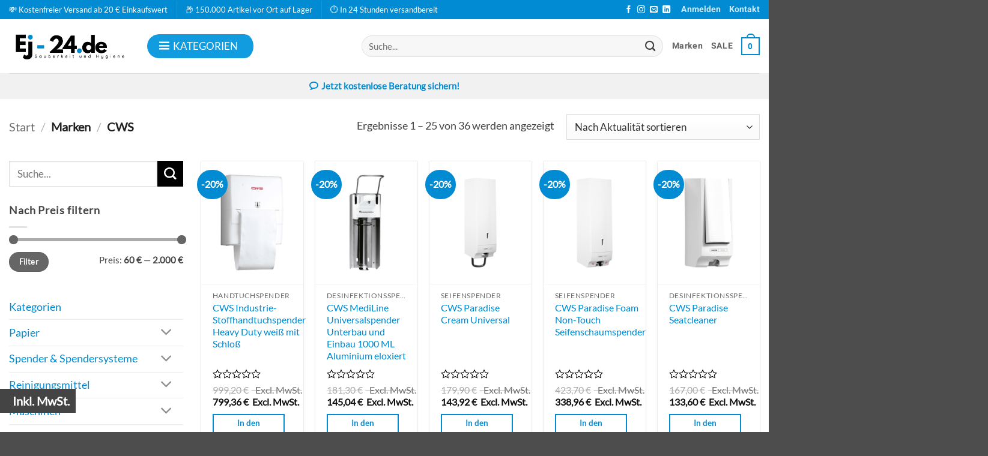

--- FILE ---
content_type: text/html; charset=utf-8
request_url: https://www.ej-24.de/marke/cws/
body_size: 51005
content:
<!DOCTYPE html>
<html lang="de" prefix="og: https://ogp.me/ns#" class="loading-site no-js">
<head>
	<meta charset="UTF-8" />
	<link rel="profile" href="http://gmpg.org/xfn/11" />
	<link rel="pingback" href="https://www.ej-24.de/xmlrpc.php" />

	<script data-cfasync="false" data-no-defer="1" data-no-minify="1" data-no-optimize="1">var ewww_webp_supported=!1;function check_webp_feature(A,e){var w;e=void 0!==e?e:function(){},ewww_webp_supported?e(ewww_webp_supported):((w=new Image).onload=function(){ewww_webp_supported=0<w.width&&0<w.height,e&&e(ewww_webp_supported)},w.onerror=function(){e&&e(!1)},w.src="data:image/webp;base64,"+{alpha:"UklGRkoAAABXRUJQVlA4WAoAAAAQAAAAAAAAAAAAQUxQSAwAAAARBxAR/Q9ERP8DAABWUDggGAAAABQBAJ0BKgEAAQAAAP4AAA3AAP7mtQAAAA=="}[A])}check_webp_feature("alpha");</script><script data-cfasync="false" data-no-defer="1" data-no-minify="1" data-no-optimize="1">var Arrive=function(c,w){"use strict";if(c.MutationObserver&&"undefined"!=typeof HTMLElement){var r,a=0,u=(r=HTMLElement.prototype.matches||HTMLElement.prototype.webkitMatchesSelector||HTMLElement.prototype.mozMatchesSelector||HTMLElement.prototype.msMatchesSelector,{matchesSelector:function(e,t){return e instanceof HTMLElement&&r.call(e,t)},addMethod:function(e,t,r){var a=e[t];e[t]=function(){return r.length==arguments.length?r.apply(this,arguments):"function"==typeof a?a.apply(this,arguments):void 0}},callCallbacks:function(e,t){t&&t.options.onceOnly&&1==t.firedElems.length&&(e=[e[0]]);for(var r,a=0;r=e[a];a++)r&&r.callback&&r.callback.call(r.elem,r.elem);t&&t.options.onceOnly&&1==t.firedElems.length&&t.me.unbindEventWithSelectorAndCallback.call(t.target,t.selector,t.callback)},checkChildNodesRecursively:function(e,t,r,a){for(var i,n=0;i=e[n];n++)r(i,t,a)&&a.push({callback:t.callback,elem:i}),0<i.childNodes.length&&u.checkChildNodesRecursively(i.childNodes,t,r,a)},mergeArrays:function(e,t){var r,a={};for(r in e)e.hasOwnProperty(r)&&(a[r]=e[r]);for(r in t)t.hasOwnProperty(r)&&(a[r]=t[r]);return a},toElementsArray:function(e){return e=void 0!==e&&("number"!=typeof e.length||e===c)?[e]:e}}),e=(l.prototype.addEvent=function(e,t,r,a){a={target:e,selector:t,options:r,callback:a,firedElems:[]};return this._beforeAdding&&this._beforeAdding(a),this._eventsBucket.push(a),a},l.prototype.removeEvent=function(e){for(var t,r=this._eventsBucket.length-1;t=this._eventsBucket[r];r--)e(t)&&(this._beforeRemoving&&this._beforeRemoving(t),(t=this._eventsBucket.splice(r,1))&&t.length&&(t[0].callback=null))},l.prototype.beforeAdding=function(e){this._beforeAdding=e},l.prototype.beforeRemoving=function(e){this._beforeRemoving=e},l),t=function(i,n){var o=new e,l=this,s={fireOnAttributesModification:!1};return o.beforeAdding(function(t){var e=t.target;e!==c.document&&e!==c||(e=document.getElementsByTagName("html")[0]);var r=new MutationObserver(function(e){n.call(this,e,t)}),a=i(t.options);r.observe(e,a),t.observer=r,t.me=l}),o.beforeRemoving(function(e){e.observer.disconnect()}),this.bindEvent=function(e,t,r){t=u.mergeArrays(s,t);for(var a=u.toElementsArray(this),i=0;i<a.length;i++)o.addEvent(a[i],e,t,r)},this.unbindEvent=function(){var r=u.toElementsArray(this);o.removeEvent(function(e){for(var t=0;t<r.length;t++)if(this===w||e.target===r[t])return!0;return!1})},this.unbindEventWithSelectorOrCallback=function(r){var a=u.toElementsArray(this),i=r,e="function"==typeof r?function(e){for(var t=0;t<a.length;t++)if((this===w||e.target===a[t])&&e.callback===i)return!0;return!1}:function(e){for(var t=0;t<a.length;t++)if((this===w||e.target===a[t])&&e.selector===r)return!0;return!1};o.removeEvent(e)},this.unbindEventWithSelectorAndCallback=function(r,a){var i=u.toElementsArray(this);o.removeEvent(function(e){for(var t=0;t<i.length;t++)if((this===w||e.target===i[t])&&e.selector===r&&e.callback===a)return!0;return!1})},this},i=new function(){var s={fireOnAttributesModification:!1,onceOnly:!1,existing:!1};function n(e,t,r){return!(!u.matchesSelector(e,t.selector)||(e._id===w&&(e._id=a++),-1!=t.firedElems.indexOf(e._id)))&&(t.firedElems.push(e._id),!0)}var c=(i=new t(function(e){var t={attributes:!1,childList:!0,subtree:!0};return e.fireOnAttributesModification&&(t.attributes=!0),t},function(e,i){e.forEach(function(e){var t=e.addedNodes,r=e.target,a=[];null!==t&&0<t.length?u.checkChildNodesRecursively(t,i,n,a):"attributes"===e.type&&n(r,i)&&a.push({callback:i.callback,elem:r}),u.callCallbacks(a,i)})})).bindEvent;return i.bindEvent=function(e,t,r){t=void 0===r?(r=t,s):u.mergeArrays(s,t);var a=u.toElementsArray(this);if(t.existing){for(var i=[],n=0;n<a.length;n++)for(var o=a[n].querySelectorAll(e),l=0;l<o.length;l++)i.push({callback:r,elem:o[l]});if(t.onceOnly&&i.length)return r.call(i[0].elem,i[0].elem);setTimeout(u.callCallbacks,1,i)}c.call(this,e,t,r)},i},o=new function(){var a={};function i(e,t){return u.matchesSelector(e,t.selector)}var n=(o=new t(function(){return{childList:!0,subtree:!0}},function(e,r){e.forEach(function(e){var t=e.removedNodes,e=[];null!==t&&0<t.length&&u.checkChildNodesRecursively(t,r,i,e),u.callCallbacks(e,r)})})).bindEvent;return o.bindEvent=function(e,t,r){t=void 0===r?(r=t,a):u.mergeArrays(a,t),n.call(this,e,t,r)},o};d(HTMLElement.prototype),d(NodeList.prototype),d(HTMLCollection.prototype),d(HTMLDocument.prototype),d(Window.prototype);var n={};return s(i,n,"unbindAllArrive"),s(o,n,"unbindAllLeave"),n}function l(){this._eventsBucket=[],this._beforeAdding=null,this._beforeRemoving=null}function s(e,t,r){u.addMethod(t,r,e.unbindEvent),u.addMethod(t,r,e.unbindEventWithSelectorOrCallback),u.addMethod(t,r,e.unbindEventWithSelectorAndCallback)}function d(e){e.arrive=i.bindEvent,s(i,e,"unbindArrive"),e.leave=o.bindEvent,s(o,e,"unbindLeave")}}(window,void 0),ewww_webp_supported=!1;function check_webp_feature(e,t){var r;ewww_webp_supported?t(ewww_webp_supported):((r=new Image).onload=function(){ewww_webp_supported=0<r.width&&0<r.height,t(ewww_webp_supported)},r.onerror=function(){t(!1)},r.src="data:image/webp;base64,"+{alpha:"UklGRkoAAABXRUJQVlA4WAoAAAAQAAAAAAAAAAAAQUxQSAwAAAARBxAR/Q9ERP8DAABWUDggGAAAABQBAJ0BKgEAAQAAAP4AAA3AAP7mtQAAAA==",animation:"UklGRlIAAABXRUJQVlA4WAoAAAASAAAAAAAAAAAAQU5JTQYAAAD/////AABBTk1GJgAAAAAAAAAAAAAAAAAAAGQAAABWUDhMDQAAAC8AAAAQBxAREYiI/gcA"}[e])}function ewwwLoadImages(e){if(e){for(var t=document.querySelectorAll(".batch-image img, .image-wrapper a, .ngg-pro-masonry-item a, .ngg-galleria-offscreen-seo-wrapper a"),r=0,a=t.length;r<a;r++)ewwwAttr(t[r],"data-src",t[r].getAttribute("data-webp")),ewwwAttr(t[r],"data-thumbnail",t[r].getAttribute("data-webp-thumbnail"));for(var i=document.querySelectorAll("div.woocommerce-product-gallery__image"),r=0,a=i.length;r<a;r++)ewwwAttr(i[r],"data-thumb",i[r].getAttribute("data-webp-thumb"))}for(var n=document.querySelectorAll("video"),r=0,a=n.length;r<a;r++)ewwwAttr(n[r],"poster",e?n[r].getAttribute("data-poster-webp"):n[r].getAttribute("data-poster-image"));for(var o,l=document.querySelectorAll("img.ewww_webp_lazy_load"),r=0,a=l.length;r<a;r++)e&&(ewwwAttr(l[r],"data-lazy-srcset",l[r].getAttribute("data-lazy-srcset-webp")),ewwwAttr(l[r],"data-srcset",l[r].getAttribute("data-srcset-webp")),ewwwAttr(l[r],"data-lazy-src",l[r].getAttribute("data-lazy-src-webp")),ewwwAttr(l[r],"data-src",l[r].getAttribute("data-src-webp")),ewwwAttr(l[r],"data-orig-file",l[r].getAttribute("data-webp-orig-file")),ewwwAttr(l[r],"data-medium-file",l[r].getAttribute("data-webp-medium-file")),ewwwAttr(l[r],"data-large-file",l[r].getAttribute("data-webp-large-file")),null!=(o=l[r].getAttribute("srcset"))&&!1!==o&&o.includes("R0lGOD")&&ewwwAttr(l[r],"src",l[r].getAttribute("data-lazy-src-webp"))),l[r].className=l[r].className.replace(/\bewww_webp_lazy_load\b/,"");for(var s=document.querySelectorAll(".ewww_webp"),r=0,a=s.length;r<a;r++)e?(ewwwAttr(s[r],"srcset",s[r].getAttribute("data-srcset-webp")),ewwwAttr(s[r],"src",s[r].getAttribute("data-src-webp")),ewwwAttr(s[r],"data-orig-file",s[r].getAttribute("data-webp-orig-file")),ewwwAttr(s[r],"data-medium-file",s[r].getAttribute("data-webp-medium-file")),ewwwAttr(s[r],"data-large-file",s[r].getAttribute("data-webp-large-file")),ewwwAttr(s[r],"data-large_image",s[r].getAttribute("data-webp-large_image")),ewwwAttr(s[r],"data-src",s[r].getAttribute("data-webp-src"))):(ewwwAttr(s[r],"srcset",s[r].getAttribute("data-srcset-img")),ewwwAttr(s[r],"src",s[r].getAttribute("data-src-img"))),s[r].className=s[r].className.replace(/\bewww_webp\b/,"ewww_webp_loaded");window.jQuery&&jQuery.fn.isotope&&jQuery.fn.imagesLoaded&&(jQuery(".fusion-posts-container-infinite").imagesLoaded(function(){jQuery(".fusion-posts-container-infinite").hasClass("isotope")&&jQuery(".fusion-posts-container-infinite").isotope()}),jQuery(".fusion-portfolio:not(.fusion-recent-works) .fusion-portfolio-wrapper").imagesLoaded(function(){jQuery(".fusion-portfolio:not(.fusion-recent-works) .fusion-portfolio-wrapper").isotope()}))}function ewwwWebPInit(e){ewwwLoadImages(e),ewwwNggLoadGalleries(e),document.arrive(".ewww_webp",function(){ewwwLoadImages(e)}),document.arrive(".ewww_webp_lazy_load",function(){ewwwLoadImages(e)}),document.arrive("videos",function(){ewwwLoadImages(e)}),"loading"==document.readyState?document.addEventListener("DOMContentLoaded",ewwwJSONParserInit):("undefined"!=typeof galleries&&ewwwNggParseGalleries(e),ewwwWooParseVariations(e))}function ewwwAttr(e,t,r){null!=r&&!1!==r&&e.setAttribute(t,r)}function ewwwJSONParserInit(){"undefined"!=typeof galleries&&check_webp_feature("alpha",ewwwNggParseGalleries),check_webp_feature("alpha",ewwwWooParseVariations)}function ewwwWooParseVariations(e){if(e)for(var t=document.querySelectorAll("form.variations_form"),r=0,a=t.length;r<a;r++){var i=t[r].getAttribute("data-product_variations"),n=!1;try{for(var o in i=JSON.parse(i))void 0!==i[o]&&void 0!==i[o].image&&(void 0!==i[o].image.src_webp&&(i[o].image.src=i[o].image.src_webp,n=!0),void 0!==i[o].image.srcset_webp&&(i[o].image.srcset=i[o].image.srcset_webp,n=!0),void 0!==i[o].image.full_src_webp&&(i[o].image.full_src=i[o].image.full_src_webp,n=!0),void 0!==i[o].image.gallery_thumbnail_src_webp&&(i[o].image.gallery_thumbnail_src=i[o].image.gallery_thumbnail_src_webp,n=!0),void 0!==i[o].image.thumb_src_webp&&(i[o].image.thumb_src=i[o].image.thumb_src_webp,n=!0));n&&ewwwAttr(t[r],"data-product_variations",JSON.stringify(i))}catch(e){}}}function ewwwNggParseGalleries(e){if(e)for(var t in galleries){var r=galleries[t];galleries[t].images_list=ewwwNggParseImageList(r.images_list)}}function ewwwNggLoadGalleries(e){e&&document.addEventListener("ngg.galleria.themeadded",function(e,t){window.ngg_galleria._create_backup=window.ngg_galleria.create,window.ngg_galleria.create=function(e,t){var r=$(e).data("id");return galleries["gallery_"+r].images_list=ewwwNggParseImageList(galleries["gallery_"+r].images_list),window.ngg_galleria._create_backup(e,t)}})}function ewwwNggParseImageList(e){for(var t in e){var r=e[t];if(void 0!==r["image-webp"]&&(e[t].image=r["image-webp"],delete e[t]["image-webp"]),void 0!==r["thumb-webp"]&&(e[t].thumb=r["thumb-webp"],delete e[t]["thumb-webp"]),void 0!==r.full_image_webp&&(e[t].full_image=r.full_image_webp,delete e[t].full_image_webp),void 0!==r.srcsets)for(var a in r.srcsets)nggSrcset=r.srcsets[a],void 0!==r.srcsets[a+"-webp"]&&(e[t].srcsets[a]=r.srcsets[a+"-webp"],delete e[t].srcsets[a+"-webp"]);if(void 0!==r.full_srcsets)for(var i in r.full_srcsets)nggFSrcset=r.full_srcsets[i],void 0!==r.full_srcsets[i+"-webp"]&&(e[t].full_srcsets[i]=r.full_srcsets[i+"-webp"],delete e[t].full_srcsets[i+"-webp"])}return e}check_webp_feature("alpha",ewwwWebPInit);</script><script>(function(html){html.className = html.className.replace(/\bno-js\b/,'js')})(document.documentElement);</script>
<meta name="viewport" content="width=device-width, initial-scale=1" />
<!-- Suchmaschinen-Optimierung durch Rank Math PRO - https://rankmath.com/ -->
<title>CWS</title>
<meta name="robots" content="follow, index, max-snippet:-1, max-video-preview:-1, max-image-preview:large"/>
<link rel="canonical" href="https://www.ej-24.de/marke/cws/" />
<link rel="next" href="https://www.ej-24.de/marke/cws/page/2/" />
<meta property="og:locale" content="de_DE" />
<meta property="og:type" content="article" />
<meta property="og:title" content="CWS" />
<meta property="og:url" content="https://www.ej-24.de/marke/cws/" />
<meta property="og:site_name" content="E.J. Reinigungssysteme Onlineshop" />
<meta name="twitter:card" content="summary_large_image" />
<meta name="twitter:title" content="CWS" />
<meta name="twitter:label1" content="Produkte" />
<meta name="twitter:data1" content="36" />
<script type="application/ld+json" class="rank-math-schema">{"@context":"https://schema.org","@graph":[{"@type":"Organization","@id":"https://www.ej-24.de/#organization","name":"E.J. Reinigungssysteme"},{"@type":"WebSite","@id":"https://www.ej-24.de/#website","url":"https://www.ej-24.de","name":"E.J. Reinigungssysteme Onlineshop","publisher":{"@id":"https://www.ej-24.de/#organization"},"inLanguage":"de"},{"@type":"CollectionPage","@id":"https://www.ej-24.de/marke/cws/#webpage","url":"https://www.ej-24.de/marke/cws/","name":"CWS","isPartOf":{"@id":"https://www.ej-24.de/#website"},"inLanguage":"de"}]}</script>
<!-- /Rank Math WordPress SEO Plugin -->

<link rel="alternate" type="application/rss+xml" title="E.J. Reinigungssysteme Onlineshop &raquo; Feed" href="https://www.ej-24.de/feed/" />
<link rel="alternate" type="application/rss+xml" title="E.J. Reinigungssysteme Onlineshop &raquo; Kommentar-Feed" href="https://www.ej-24.de/comments/feed/" />
<link rel="alternate" type="application/rss+xml" title="E.J. Reinigungssysteme Onlineshop &raquo; CWS Marke Feed" href="https://www.ej-24.de/marke/cws/feed/" />
<style id='wp-img-auto-sizes-contain-inline-css' type='text/css'>
img:is([sizes=auto i],[sizes^="auto," i]){contain-intrinsic-size:3000px 1500px}
/*# sourceURL=wp-img-auto-sizes-contain-inline-css */
</style>
<link rel='stylesheet' id='gs-swiper-css' href='https://www.ej-24.de/wp-content/plugins/gs-logo-slider/assets/libs/swiper-js/swiper.min.css?ver=3.8.1' type='text/css' media='all' />
<link rel='stylesheet' id='gs-tippyjs-css' href='https://www.ej-24.de/wp-content/plugins/gs-logo-slider/assets/libs/tippyjs/tippy.css?ver=3.8.1' type='text/css' media='all' />
<link rel='stylesheet' id='gs-logo-public-css' href='https://www.ej-24.de/wp-content/plugins/gs-logo-slider/assets/css/gs-logo.min.css?ver=3.8.1' type='text/css' media='all' />
<link rel='stylesheet' id='cr-frontend-css-css' href='https://www.ej-24.de/wp-content/plugins/customer-reviews-woocommerce/css/frontend.css?ver=5.96.0' type='text/css' media='all' />
<link rel='stylesheet' id='contact-form-7-css' href='https://www.ej-24.de/wp-content/plugins/contact-form-7/includes/css/styles.css?ver=6.1.4' type='text/css' media='all' />
<style id='woocommerce-inline-inline-css' type='text/css'>
.woocommerce form .form-row .required { visibility: visible; }
/*# sourceURL=woocommerce-inline-inline-css */
</style>
<link rel='stylesheet' id='paypalplus-woocommerce-front-css' href='https://www.ej-24.de/wp-content/plugins/woo-paypalplus/public/css/front.min.css?ver=1765197703' type='text/css' media='screen' />
<link rel='stylesheet' id='megamenu-css' href='https://www.ej-24.de/wp-content/uploads/maxmegamenu/style.css?ver=894664' type='text/css' media='all' />
<link rel='stylesheet' id='dashicons-css' href='https://www.ej-24.de/wp-includes/css/dashicons.min.css?ver=9dfa544c7665f340ea4346e33d842bf5' type='text/css' media='all' />
<link rel='stylesheet' id='pwb-styles-frontend-css' href='https://www.ej-24.de/wp-content/plugins/perfect-woocommerce-brands/build/frontend/css/style.css?ver=3.6.8' type='text/css' media='all' />
<link rel='stylesheet' id='borlabs-cookie-css' href='https://www.ej-24.de/wp-content/cache/borlabs-cookie/borlabs-cookie_1_de.css?ver=2.3.6-23' type='text/css' media='all' />
<link rel='stylesheet' id='woocommerce-gzd-layout-css' href='https://www.ej-24.de/wp-content/plugins/woocommerce-germanized/build/static/layout-styles.css?ver=3.20.5' type='text/css' media='all' />
<style id='woocommerce-gzd-layout-inline-css' type='text/css'>
.woocommerce-checkout .shop_table { background-color: #eeeeee; } .product p.deposit-packaging-type { font-size: 1.25em !important; } p.woocommerce-shipping-destination { display: none; }
                .wc-gzd-nutri-score-value-a {
                    background: url(https://www.ej-24.de/wp-content/plugins/woocommerce-germanized/assets/images/nutri-score-a.svg) no-repeat;
                }
                .wc-gzd-nutri-score-value-b {
                    background: url(https://www.ej-24.de/wp-content/plugins/woocommerce-germanized/assets/images/nutri-score-b.svg) no-repeat;
                }
                .wc-gzd-nutri-score-value-c {
                    background: url(https://www.ej-24.de/wp-content/plugins/woocommerce-germanized/assets/images/nutri-score-c.svg) no-repeat;
                }
                .wc-gzd-nutri-score-value-d {
                    background: url(https://www.ej-24.de/wp-content/plugins/woocommerce-germanized/assets/images/nutri-score-d.svg) no-repeat;
                }
                .wc-gzd-nutri-score-value-e {
                    background: url(https://www.ej-24.de/wp-content/plugins/woocommerce-germanized/assets/images/nutri-score-e.svg) no-repeat;
                }
            
/*# sourceURL=woocommerce-gzd-layout-inline-css */
</style>
<link rel='stylesheet' id='wcvat-css-css' href='https://www.ej-24.de/wp-content/plugins/woocommerce-tax/assets/css/wcvat.css?ver=1.3.4' type='text/css' media='all' />
<link rel='stylesheet' id='flatsome-main-css' href='https://www.ej-24.de/wp-content/themes/flatsome/assets/css/flatsome.css?ver=3.20.4' type='text/css' media='all' />
<style id='flatsome-main-inline-css' type='text/css'>
@font-face {
				font-family: "fl-icons";
				font-display: block;
				src: url(https://www.ej-24.de/wp-content/themes/flatsome/assets/css/icons/fl-icons.eot?v=3.20.4);
				src:
					url(https://www.ej-24.de/wp-content/themes/flatsome/assets/css/icons/fl-icons.eot#iefix?v=3.20.4) format("embedded-opentype"),
					url(https://www.ej-24.de/wp-content/themes/flatsome/assets/css/icons/fl-icons.woff2?v=3.20.4) format("woff2"),
					url(https://www.ej-24.de/wp-content/themes/flatsome/assets/css/icons/fl-icons.ttf?v=3.20.4) format("truetype"),
					url(https://www.ej-24.de/wp-content/themes/flatsome/assets/css/icons/fl-icons.woff?v=3.20.4) format("woff"),
					url(https://www.ej-24.de/wp-content/themes/flatsome/assets/css/icons/fl-icons.svg?v=3.20.4#fl-icons) format("svg");
			}
/*# sourceURL=flatsome-main-inline-css */
</style>
<link rel='stylesheet' id='flatsome-shop-css' href='https://www.ej-24.de/wp-content/themes/flatsome/assets/css/flatsome-shop.css?ver=3.20.4' type='text/css' media='all' />
<link rel='stylesheet' id='flatsome-style-css' href='https://www.ej-24.de/wp-content/themes/flatsome-child/style.css?ver=3.0' type='text/css' media='all' />
<script type="text/javascript" src="https://www.ej-24.de/wp-includes/js/jquery/jquery.min.js?ver=3.7.1" id="jquery-core-js"></script>
<script type="text/javascript" id="breeze-prefetch-js-extra">
/* <![CDATA[ */
var breeze_prefetch = {"local_url":"https://www.ej-24.de","ignore_remote_prefetch":"1","ignore_list":["/warenkorb/","/kasse/","/mein-konto/","wp-admin","wp-login.php"]};
//# sourceURL=breeze-prefetch-js-extra
/* ]]> */
</script>
<script type="text/javascript" src="https://www.ej-24.de/wp-content/plugins/breeze/assets/js/js-front-end/breeze-prefetch-links.min.js?ver=2.2.23" id="breeze-prefetch-js"></script>
<script type="text/javascript" src="https://www.ej-24.de/wp-content/plugins/woocommerce/assets/js/jquery-blockui/jquery.blockUI.min.js?ver=2.7.0-wc.10.4.3" id="wc-jquery-blockui-js" data-wp-strategy="defer"></script>
<script type="text/javascript" id="wc-add-to-cart-js-extra">
/* <![CDATA[ */
var wc_add_to_cart_params = {"ajax_url":"/wp-admin/admin-ajax.php","wc_ajax_url":"/?wc-ajax=%%endpoint%%","i18n_view_cart":"Warenkorb anzeigen","cart_url":"https://www.ej-24.de/warenkorb/","is_cart":"","cart_redirect_after_add":"no"};
//# sourceURL=wc-add-to-cart-js-extra
/* ]]> */
</script>
<script type="text/javascript" src="https://www.ej-24.de/wp-content/plugins/woocommerce/assets/js/frontend/add-to-cart.min.js?ver=10.4.3" id="wc-add-to-cart-js" defer="defer" data-wp-strategy="defer"></script>
<script type="text/javascript" src="https://www.ej-24.de/wp-content/plugins/woocommerce/assets/js/js-cookie/js.cookie.min.js?ver=2.1.4-wc.10.4.3" id="wc-js-cookie-js" data-wp-strategy="defer"></script>
<script type="text/javascript" id="borlabs-cookie-prioritize-js-extra">
/* <![CDATA[ */
var borlabsCookiePrioritized = {"domain":"www.ej-24.de","path":"/","version":"1","bots":"1","optInJS":{"statistics":{"google-analytics":"[base64]"},"marketing":{"google-tag-manager":"[base64]","google-ads":"[base64]"}}};
//# sourceURL=borlabs-cookie-prioritize-js-extra
/* ]]> */
</script>
<script type="text/javascript" src="https://www.ej-24.de/wp-content/plugins/borlabs-cookie/assets/javascript/borlabs-cookie-prioritize.min.js?ver=2.3.6" id="borlabs-cookie-prioritize-js"></script>
<script type="text/javascript" src="https://www.ej-24.de/wp-content/plugins/woocommerce-tax/assets/js/wcvat.js?ver=1.3.4" id="wcvat-js-js"></script>
<script type="text/javascript" id="wcvat-inline-js-after">
/* <![CDATA[ */
var wc_tax_display_default = 'no'; var wc_tax_theme_override = 'no';
//# sourceURL=wcvat-inline-js-after
/* ]]> */
</script>
<link rel="https://api.w.org/" href="https://www.ej-24.de/wp-json/" /><link rel="alternate" title="JSON" type="application/json" href="https://www.ej-24.de/wp-json/wp/v2/pwb-brand/152" /><link rel="EditURI" type="application/rsd+xml" title="RSD" href="https://www.ej-24.de/xmlrpc.php?rsd" />

<script></script><style type='text/css'  class='wpcb2-inline-style'>
/* Mega Menu Fix */

@media (min-width: 1200px) {
  .menu-shop .sub-menu.nav-dropdown {
    min-width: 980px;
}
}

@media (min-width: 850px) and (max-width: 1199px) {
  .menu-shop .sub-menu.nav-dropdown {
    width: 750px;
}

.menu-shop .sub-menu.nav-dropdown .menu-shop-col4 {
    display: none !important;
}

.menu-shop .sub-menu.nav-dropdown .large-3 {
        flex-basis: 33%;
        max-width: 33%;
    }
}

</style><meta name="ti-site-data" content="[base64]" /><meta name=“facebook-domain-verification” content=“9peqaevdsrc8s5u1au4n0z3vwsd3yr” />	<noscript><style>.woocommerce-product-gallery{ opacity: 1 !important; }</style></noscript>
	<script>
if('1' === '1') {
    window.dataLayer = window.dataLayer || [];
    function gtag(){dataLayer.push(arguments);}
    gtag('consent', 'default', {
       'ad_storage': 'denied',
       'analytics_storage': 'denied'
    });
    gtag("js", new Date());

    gtag("config", "G-LJGGZQ69BX", { "anonymize_ip": true });

    (function (w, d, s, i) {
    var f = d.getElementsByTagName(s)[0],
        j = d.createElement(s);
    j.async = true;
    j.src =
        "https://www.googletagmanager.com/gtag/js?id=" + i;
    f.parentNode.insertBefore(j, f);
    })(window, document, "script", "G-LJGGZQ69BX");
}
</script><script>
window.dataLayer = window.dataLayer || [];
if (typeof gtag !== 'function') { function gtag(){dataLayer.push(arguments);} }
if('1' === '1') {
    gtag('consent', 'default', {
       'ad_storage': 'denied',
       'analytics_storage': 'denied'
    });
    gtag("js", new Date());
    gtag("config", "AW-17541550222");

    (function (w, d, s, i) {
    var f = d.getElementsByTagName(s)[0],
        j = d.createElement(s);
    j.async = true;
    j.src =
        "https://www.googletagmanager.com/gtag/js?id=" + i;
    f.parentNode.insertBefore(j, f);
    })(window, document, "script", "AW-17541550222");
}
</script><noscript><style>.lazyload[data-src]{display:none !important;}</style></noscript><style>.lazyload{background-image:none !important;}.lazyload:before{background-image:none !important;}</style><link rel="icon" href="https://www.ej-24.de/wp-content/uploads/cropped-Black_And_White_Aesthetic_Minimalist_Modern_Simple_Typography_Coconut_Cosmetics_Logo__8_-removebg-preview-32x32.png" sizes="32x32" />
<link rel="icon" href="https://www.ej-24.de/wp-content/uploads/cropped-Black_And_White_Aesthetic_Minimalist_Modern_Simple_Typography_Coconut_Cosmetics_Logo__8_-removebg-preview-192x192.png" sizes="192x192" />
<link rel="apple-touch-icon" href="https://www.ej-24.de/wp-content/uploads/cropped-Black_And_White_Aesthetic_Minimalist_Modern_Simple_Typography_Coconut_Cosmetics_Logo__8_-removebg-preview-180x180.png" />
<meta name="msapplication-TileImage" content="https://www.ej-24.de/wp-content/uploads/cropped-Black_And_White_Aesthetic_Minimalist_Modern_Simple_Typography_Coconut_Cosmetics_Logo__8_-removebg-preview-270x270.png" />
<a id="wcvat-toggle" class="wcvat-toggle-product" href="javascript:void(0)"><span>Inkl. MwSt.</span></a><style id="custom-css" type="text/css">:root {--primary-color: #008bd2;--fs-color-primary: #008bd2;--fs-color-secondary: #000000;--fs-color-success: #81d742;--fs-color-alert: #b20000;--fs-color-base: #444444;--fs-experimental-link-color: #008bd2;--fs-experimental-link-color-hover: #111;}.tooltipster-base {--tooltip-color: #fff;--tooltip-bg-color: #000;}.off-canvas-right .mfp-content, .off-canvas-left .mfp-content {--drawer-width: 350px;}.off-canvas .mfp-content.off-canvas-cart {--drawer-width: 360px;}.container-width, .full-width .ubermenu-nav, .container, .row{max-width: 1770px}.row.row-collapse{max-width: 1740px}.row.row-small{max-width: 1762.5px}.row.row-large{max-width: 1800px}.header-main{height: 90px}#logo img{max-height: 90px}#logo{width:200px;}.header-bottom{min-height: 55px}.header-top{min-height: 20px}.transparent .header-main{height: 90px}.transparent #logo img{max-height: 90px}.has-transparent + .page-title:first-of-type,.has-transparent + #main > .page-title,.has-transparent + #main > div > .page-title,.has-transparent + #main .page-header-wrapper:first-of-type .page-title{padding-top: 170px;}.header.show-on-scroll,.stuck .header-main{height:70px!important}.stuck #logo img{max-height: 70px!important}.search-form{ width: 60%;}.header-bg-color {background-color: rgba(255,255,255,0.9)}.header-bottom {background-color: #f1f1f1}.header-main .nav > li > a{line-height: 16px }.stuck .header-main .nav > li > a{line-height: 50px }@media (max-width: 549px) {.header-main{height: 70px}#logo img{max-height: 70px}}.nav-dropdown{font-size:101%}h1,h2,h3,h4,h5,h6,.heading-font{color: #262626;}body{font-size: 110%;}@media screen and (max-width: 549px){body{font-size: 100%;}}body{font-family: Lato, sans-serif;}body {font-weight: 400;font-style: normal;}.nav > li > a {font-family: Heebo, sans-serif;}.mobile-sidebar-levels-2 .nav > li > ul > li > a {font-family: Heebo, sans-serif;}.nav > li > a,.mobile-sidebar-levels-2 .nav > li > ul > li > a {font-weight: 700;font-style: normal;}h1,h2,h3,h4,h5,h6,.heading-font, .off-canvas-center .nav-sidebar.nav-vertical > li > a{font-family: Heebo, sans-serif;}h1,h2,h3,h4,h5,h6,.heading-font,.banner h1,.banner h2 {font-weight: 700;font-style: normal;}.alt-font{font-family: "Dancing Script", sans-serif;}.alt-font {font-weight: 400!important;font-style: normal!important;}.breadcrumbs{text-transform: none;}button,.button{text-transform: none;}.nav > li > a, .links > li > a{text-transform: none;}.section-title span{text-transform: none;}h3.widget-title,span.widget-title{text-transform: none;}.widget:where(:not(.widget_shopping_cart)) a{color: #000000;}.widget:where(:not(.widget_shopping_cart)) a:hover{color: #008bd2;}.widget .tagcloud a:hover{border-color: #008bd2; background-color: #008bd2;}.shop-page-title.featured-title .title-overlay{background-color: rgba(247,247,247,0.3);}.current .breadcrumb-step, [data-icon-label]:after, .button#place_order,.button.checkout,.checkout-button,.single_add_to_cart_button.button, .sticky-add-to-cart-select-options-button{background-color: #008bd2!important }.badge-inner.on-sale{background-color: #008bd2}@media screen and (min-width: 550px){.products .box-vertical .box-image{min-width: 247px!important;width: 247px!important;}}.footer-2{background-color: #ffffff}.page-title-small + main .product-container > .row{padding-top:0;}.header-vertical-menu__opener{height: 46px}.header-vertical-menu__opener {width: 349px}.header-vertical-menu__fly-out {width: 363px}.nav-vertical-fly-out > li + li {border-top-width: 1px; border-top-style: solid;}.header-vertical-menu__fly-out .nav-vertical-fly-out > li.menu-item > a {height: 47px;}/* Custom CSS */.has-hover.product-small [class*=image-] img { border-bottom: 1px solid #f3f3f3;border-top: 1px solid #f3f3f3;}.badge-container {margin: 15px 0 0 0;}.col .live-search-results, .header-block .live-search-results, .header .search-form .live-search-results {min-width: 300px; left: -50%;}footer .footer-widgets .widget_media_image img {width: 70%;}#wpsm_counter_b_row_450 .wpsm_counterbox .wpsm_count-title, #wpsm_counter_b_row_450 .wpsm_counterbox .wpsm_number {font-family: "Lato", sans-serif !important;}.pb-0 {padding-bottom: 0 !important;}main#main {max-width: 1800px;margin: 0 auto;}div.vn-nav-2 {padding-left: 20px;font-size: 90%;}main .shop-container form.woocommerce-ordering, main .shop-container .woocommerce-result-count {display: none;}.mobile-sidebar .sidebar-menu ul.nav ul#header-contact li {padding-left: 0;}.pwb-az-listing-header li {border: none;}.pwb-az-listing-header li:first-child {margin-left: 0;width: auto;}.pwb-az-listing-col>a {text-transform: none;}header .header-inner div:nth-child(3) {flex: none;margin-right: 0;}header .header-inner div:nth-child(4) {flex: 1;}span.onsale {padding: 0 5px;font-size: 90%;}ul#header-contact span {font-size: 85%;}ul#header-contact i {font-size: 12px !important;}.vn-gray img {filter: grayscale(1);}.vn-gray:hover img {filter: grayscale(0);}h3.product-section-title.product-section-title-upsell, h3.product-section-title.container-width.product-section-title-related {text-transform: none;}/* Custom CSS Tablet */@media (max-width: 849px){ul#header-contact span {line-height: 2em;}ul#header-contact {margin-top: 10px;}}/* Custom CSS Mobile */@media (max-width: 549px){.nav .autocomplete-suggestion {padding: 10px 5px;}.autocomplete-suggestion img {display: none;}}.label-new.menu-item > a:after{content:"Neu";}.label-hot.menu-item > a:after{content:"Hot";}.label-sale.menu-item > a:after{content:"Aktion";}.label-popular.menu-item > a:after{content:"Beliebt";}</style>		<style type="text/css" id="wp-custom-css">
			/* Header Kontakt Bar */

#wide-nav {
    min-height: 0;
}

#wide-nav .container {
	padding: 0!important;
}

#wide-nav .flex-col.hide-for-medium.flex-center {
    flex-grow: 1;
}

#wide-nav li.html.custom.html_nav_position_text_top {
    width: 100%;
    display: flex;
}

.header-contact-bar, .header-contact-bar a {
    width: 100%;
    display: flex;
}

.header-contact-bar__link { 
   padding: 10px;
	text-align: center;
	justify-content: center;
	font-weight: 600;
	transition: 0.4s ease all;
}

.header-contact-bar a i { 
   margin-top: 2px;
	margin-right: 5px;
}

.header-contact-bar__link:hover {
    background: #008bd2;
    color: white;
}

.page-id-454 .header-contact-bar {
	display: none;
}

/* Kontakt-Seite */
.kontakthero {
    padding: 30px 30px 0 30px;
    background: hsl(200 100% 91% / 1);
    display: grid;
    grid-template-columns: 3fr 1fr;
	border-radius: 10px;
	margin-top: 30px;
}


.kontakthero_col1 {
    border-bottom: 30px;
    display: flex;
    flex-direction: column;
    margin-top: auto;
    margin-bottom: auto;
    max-width: 800px;
    margin-left: auto;
    margin-right: auto;
}

.kontakthero_col2 {
    display: flex;
    align-items: flex-end;
}


.kontakt-row {
    max-width: 900px;
    width: 100%;
}

.kontakt-icon img {
    width: 50px;
    height: 50px;
    object-fit: contain;
	  margin-bottom: 10px
}

.service-hotline {
	font-size: 30px; 
	font-weight:600;
}

@media (max-width: 580px) {
	.kontakthero {
		display: flex;
		flex-direction: column;
}
	.service-hotline {
		font-size: 20px;
	}

			</style>
		<style id="kirki-inline-styles">/* hebrew */
@font-face {
  font-family: 'Heebo';
  font-style: normal;
  font-weight: 700;
  font-display: swap;
  src: url(https://www.ej-24.de/wp-content/fonts/heebo/NGSpv5_NC0k9P_v6ZUCbLRAHxK1Ebiusd0mm_00.woff2) format('woff2');
  unicode-range: U+0307-0308, U+0590-05FF, U+200C-2010, U+20AA, U+25CC, U+FB1D-FB4F;
}
/* math */
@font-face {
  font-family: 'Heebo';
  font-style: normal;
  font-weight: 700;
  font-display: swap;
  src: url(https://www.ej-24.de/wp-content/fonts/heebo/NGSpv5_NC0k9P_v6ZUCbLRAHxK1EbiusCUmm_00.woff2) format('woff2');
  unicode-range: U+0302-0303, U+0305, U+0307-0308, U+0310, U+0312, U+0315, U+031A, U+0326-0327, U+032C, U+032F-0330, U+0332-0333, U+0338, U+033A, U+0346, U+034D, U+0391-03A1, U+03A3-03A9, U+03B1-03C9, U+03D1, U+03D5-03D6, U+03F0-03F1, U+03F4-03F5, U+2016-2017, U+2034-2038, U+203C, U+2040, U+2043, U+2047, U+2050, U+2057, U+205F, U+2070-2071, U+2074-208E, U+2090-209C, U+20D0-20DC, U+20E1, U+20E5-20EF, U+2100-2112, U+2114-2115, U+2117-2121, U+2123-214F, U+2190, U+2192, U+2194-21AE, U+21B0-21E5, U+21F1-21F2, U+21F4-2211, U+2213-2214, U+2216-22FF, U+2308-230B, U+2310, U+2319, U+231C-2321, U+2336-237A, U+237C, U+2395, U+239B-23B7, U+23D0, U+23DC-23E1, U+2474-2475, U+25AF, U+25B3, U+25B7, U+25BD, U+25C1, U+25CA, U+25CC, U+25FB, U+266D-266F, U+27C0-27FF, U+2900-2AFF, U+2B0E-2B11, U+2B30-2B4C, U+2BFE, U+3030, U+FF5B, U+FF5D, U+1D400-1D7FF, U+1EE00-1EEFF;
}
/* symbols */
@font-face {
  font-family: 'Heebo';
  font-style: normal;
  font-weight: 700;
  font-display: swap;
  src: url(https://www.ej-24.de/wp-content/fonts/heebo/NGSpv5_NC0k9P_v6ZUCbLRAHxK1EbiusG0mm_00.woff2) format('woff2');
  unicode-range: U+0001-000C, U+000E-001F, U+007F-009F, U+20DD-20E0, U+20E2-20E4, U+2150-218F, U+2190, U+2192, U+2194-2199, U+21AF, U+21E6-21F0, U+21F3, U+2218-2219, U+2299, U+22C4-22C6, U+2300-243F, U+2440-244A, U+2460-24FF, U+25A0-27BF, U+2800-28FF, U+2921-2922, U+2981, U+29BF, U+29EB, U+2B00-2BFF, U+4DC0-4DFF, U+FFF9-FFFB, U+10140-1018E, U+10190-1019C, U+101A0, U+101D0-101FD, U+102E0-102FB, U+10E60-10E7E, U+1D2C0-1D2D3, U+1D2E0-1D37F, U+1F000-1F0FF, U+1F100-1F1AD, U+1F1E6-1F1FF, U+1F30D-1F30F, U+1F315, U+1F31C, U+1F31E, U+1F320-1F32C, U+1F336, U+1F378, U+1F37D, U+1F382, U+1F393-1F39F, U+1F3A7-1F3A8, U+1F3AC-1F3AF, U+1F3C2, U+1F3C4-1F3C6, U+1F3CA-1F3CE, U+1F3D4-1F3E0, U+1F3ED, U+1F3F1-1F3F3, U+1F3F5-1F3F7, U+1F408, U+1F415, U+1F41F, U+1F426, U+1F43F, U+1F441-1F442, U+1F444, U+1F446-1F449, U+1F44C-1F44E, U+1F453, U+1F46A, U+1F47D, U+1F4A3, U+1F4B0, U+1F4B3, U+1F4B9, U+1F4BB, U+1F4BF, U+1F4C8-1F4CB, U+1F4D6, U+1F4DA, U+1F4DF, U+1F4E3-1F4E6, U+1F4EA-1F4ED, U+1F4F7, U+1F4F9-1F4FB, U+1F4FD-1F4FE, U+1F503, U+1F507-1F50B, U+1F50D, U+1F512-1F513, U+1F53E-1F54A, U+1F54F-1F5FA, U+1F610, U+1F650-1F67F, U+1F687, U+1F68D, U+1F691, U+1F694, U+1F698, U+1F6AD, U+1F6B2, U+1F6B9-1F6BA, U+1F6BC, U+1F6C6-1F6CF, U+1F6D3-1F6D7, U+1F6E0-1F6EA, U+1F6F0-1F6F3, U+1F6F7-1F6FC, U+1F700-1F7FF, U+1F800-1F80B, U+1F810-1F847, U+1F850-1F859, U+1F860-1F887, U+1F890-1F8AD, U+1F8B0-1F8BB, U+1F8C0-1F8C1, U+1F900-1F90B, U+1F93B, U+1F946, U+1F984, U+1F996, U+1F9E9, U+1FA00-1FA6F, U+1FA70-1FA7C, U+1FA80-1FA89, U+1FA8F-1FAC6, U+1FACE-1FADC, U+1FADF-1FAE9, U+1FAF0-1FAF8, U+1FB00-1FBFF;
}
/* latin-ext */
@font-face {
  font-family: 'Heebo';
  font-style: normal;
  font-weight: 700;
  font-display: swap;
  src: url(https://www.ej-24.de/wp-content/fonts/heebo/NGSpv5_NC0k9P_v6ZUCbLRAHxK1Ebiuse0mm_00.woff2) format('woff2');
  unicode-range: U+0100-02BA, U+02BD-02C5, U+02C7-02CC, U+02CE-02D7, U+02DD-02FF, U+0304, U+0308, U+0329, U+1D00-1DBF, U+1E00-1E9F, U+1EF2-1EFF, U+2020, U+20A0-20AB, U+20AD-20C0, U+2113, U+2C60-2C7F, U+A720-A7FF;
}
/* latin */
@font-face {
  font-family: 'Heebo';
  font-style: normal;
  font-weight: 700;
  font-display: swap;
  src: url(https://www.ej-24.de/wp-content/fonts/heebo/NGSpv5_NC0k9P_v6ZUCbLRAHxK1EbiusdUmm.woff2) format('woff2');
  unicode-range: U+0000-00FF, U+0131, U+0152-0153, U+02BB-02BC, U+02C6, U+02DA, U+02DC, U+0304, U+0308, U+0329, U+2000-206F, U+20AC, U+2122, U+2191, U+2193, U+2212, U+2215, U+FEFF, U+FFFD;
}/* latin-ext */
@font-face {
  font-family: 'Lato';
  font-style: normal;
  font-weight: 400;
  font-display: swap;
  src: url(https://www.ej-24.de/wp-content/fonts/lato/S6uyw4BMUTPHjxAwXjeu.woff2) format('woff2');
  unicode-range: U+0100-02BA, U+02BD-02C5, U+02C7-02CC, U+02CE-02D7, U+02DD-02FF, U+0304, U+0308, U+0329, U+1D00-1DBF, U+1E00-1E9F, U+1EF2-1EFF, U+2020, U+20A0-20AB, U+20AD-20C0, U+2113, U+2C60-2C7F, U+A720-A7FF;
}
/* latin */
@font-face {
  font-family: 'Lato';
  font-style: normal;
  font-weight: 400;
  font-display: swap;
  src: url(https://www.ej-24.de/wp-content/fonts/lato/S6uyw4BMUTPHjx4wXg.woff2) format('woff2');
  unicode-range: U+0000-00FF, U+0131, U+0152-0153, U+02BB-02BC, U+02C6, U+02DA, U+02DC, U+0304, U+0308, U+0329, U+2000-206F, U+20AC, U+2122, U+2191, U+2193, U+2212, U+2215, U+FEFF, U+FFFD;
}/* vietnamese */
@font-face {
  font-family: 'Dancing Script';
  font-style: normal;
  font-weight: 400;
  font-display: swap;
  src: url(https://www.ej-24.de/wp-content/fonts/dancing-script/If2cXTr6YS-zF4S-kcSWSVi_sxjsohD9F50Ruu7BMSo3Rep8ltA.woff2) format('woff2');
  unicode-range: U+0102-0103, U+0110-0111, U+0128-0129, U+0168-0169, U+01A0-01A1, U+01AF-01B0, U+0300-0301, U+0303-0304, U+0308-0309, U+0323, U+0329, U+1EA0-1EF9, U+20AB;
}
/* latin-ext */
@font-face {
  font-family: 'Dancing Script';
  font-style: normal;
  font-weight: 400;
  font-display: swap;
  src: url(https://www.ej-24.de/wp-content/fonts/dancing-script/If2cXTr6YS-zF4S-kcSWSVi_sxjsohD9F50Ruu7BMSo3ROp8ltA.woff2) format('woff2');
  unicode-range: U+0100-02BA, U+02BD-02C5, U+02C7-02CC, U+02CE-02D7, U+02DD-02FF, U+0304, U+0308, U+0329, U+1D00-1DBF, U+1E00-1E9F, U+1EF2-1EFF, U+2020, U+20A0-20AB, U+20AD-20C0, U+2113, U+2C60-2C7F, U+A720-A7FF;
}
/* latin */
@font-face {
  font-family: 'Dancing Script';
  font-style: normal;
  font-weight: 400;
  font-display: swap;
  src: url(https://www.ej-24.de/wp-content/fonts/dancing-script/If2cXTr6YS-zF4S-kcSWSVi_sxjsohD9F50Ruu7BMSo3Sup8.woff2) format('woff2');
  unicode-range: U+0000-00FF, U+0131, U+0152-0153, U+02BB-02BC, U+02C6, U+02DA, U+02DC, U+0304, U+0308, U+0329, U+2000-206F, U+20AC, U+2122, U+2191, U+2193, U+2212, U+2215, U+FEFF, U+FFFD;
}</style><style type="text/css">/** Mega Menu CSS: fs **/</style>
<link rel='stylesheet' id='wc-blocks-style-css' href='https://www.ej-24.de/wp-content/plugins/woocommerce/assets/client/blocks/wc-blocks.css?ver=wc-10.4.3' type='text/css' media='all' />
<style id='global-styles-inline-css' type='text/css'>
:root{--wp--preset--aspect-ratio--square: 1;--wp--preset--aspect-ratio--4-3: 4/3;--wp--preset--aspect-ratio--3-4: 3/4;--wp--preset--aspect-ratio--3-2: 3/2;--wp--preset--aspect-ratio--2-3: 2/3;--wp--preset--aspect-ratio--16-9: 16/9;--wp--preset--aspect-ratio--9-16: 9/16;--wp--preset--color--black: #000000;--wp--preset--color--cyan-bluish-gray: #abb8c3;--wp--preset--color--white: #ffffff;--wp--preset--color--pale-pink: #f78da7;--wp--preset--color--vivid-red: #cf2e2e;--wp--preset--color--luminous-vivid-orange: #ff6900;--wp--preset--color--luminous-vivid-amber: #fcb900;--wp--preset--color--light-green-cyan: #7bdcb5;--wp--preset--color--vivid-green-cyan: #00d084;--wp--preset--color--pale-cyan-blue: #8ed1fc;--wp--preset--color--vivid-cyan-blue: #0693e3;--wp--preset--color--vivid-purple: #9b51e0;--wp--preset--color--primary: #008bd2;--wp--preset--color--secondary: #000000;--wp--preset--color--success: #81d742;--wp--preset--color--alert: #b20000;--wp--preset--gradient--vivid-cyan-blue-to-vivid-purple: linear-gradient(135deg,rgb(6,147,227) 0%,rgb(155,81,224) 100%);--wp--preset--gradient--light-green-cyan-to-vivid-green-cyan: linear-gradient(135deg,rgb(122,220,180) 0%,rgb(0,208,130) 100%);--wp--preset--gradient--luminous-vivid-amber-to-luminous-vivid-orange: linear-gradient(135deg,rgb(252,185,0) 0%,rgb(255,105,0) 100%);--wp--preset--gradient--luminous-vivid-orange-to-vivid-red: linear-gradient(135deg,rgb(255,105,0) 0%,rgb(207,46,46) 100%);--wp--preset--gradient--very-light-gray-to-cyan-bluish-gray: linear-gradient(135deg,rgb(238,238,238) 0%,rgb(169,184,195) 100%);--wp--preset--gradient--cool-to-warm-spectrum: linear-gradient(135deg,rgb(74,234,220) 0%,rgb(151,120,209) 20%,rgb(207,42,186) 40%,rgb(238,44,130) 60%,rgb(251,105,98) 80%,rgb(254,248,76) 100%);--wp--preset--gradient--blush-light-purple: linear-gradient(135deg,rgb(255,206,236) 0%,rgb(152,150,240) 100%);--wp--preset--gradient--blush-bordeaux: linear-gradient(135deg,rgb(254,205,165) 0%,rgb(254,45,45) 50%,rgb(107,0,62) 100%);--wp--preset--gradient--luminous-dusk: linear-gradient(135deg,rgb(255,203,112) 0%,rgb(199,81,192) 50%,rgb(65,88,208) 100%);--wp--preset--gradient--pale-ocean: linear-gradient(135deg,rgb(255,245,203) 0%,rgb(182,227,212) 50%,rgb(51,167,181) 100%);--wp--preset--gradient--electric-grass: linear-gradient(135deg,rgb(202,248,128) 0%,rgb(113,206,126) 100%);--wp--preset--gradient--midnight: linear-gradient(135deg,rgb(2,3,129) 0%,rgb(40,116,252) 100%);--wp--preset--font-size--small: 13px;--wp--preset--font-size--medium: 20px;--wp--preset--font-size--large: 36px;--wp--preset--font-size--x-large: 42px;--wp--preset--spacing--20: 0.44rem;--wp--preset--spacing--30: 0.67rem;--wp--preset--spacing--40: 1rem;--wp--preset--spacing--50: 1.5rem;--wp--preset--spacing--60: 2.25rem;--wp--preset--spacing--70: 3.38rem;--wp--preset--spacing--80: 5.06rem;--wp--preset--shadow--natural: 6px 6px 9px rgba(0, 0, 0, 0.2);--wp--preset--shadow--deep: 12px 12px 50px rgba(0, 0, 0, 0.4);--wp--preset--shadow--sharp: 6px 6px 0px rgba(0, 0, 0, 0.2);--wp--preset--shadow--outlined: 6px 6px 0px -3px rgb(255, 255, 255), 6px 6px rgb(0, 0, 0);--wp--preset--shadow--crisp: 6px 6px 0px rgb(0, 0, 0);}:where(body) { margin: 0; }.wp-site-blocks > .alignleft { float: left; margin-right: 2em; }.wp-site-blocks > .alignright { float: right; margin-left: 2em; }.wp-site-blocks > .aligncenter { justify-content: center; margin-left: auto; margin-right: auto; }:where(.is-layout-flex){gap: 0.5em;}:where(.is-layout-grid){gap: 0.5em;}.is-layout-flow > .alignleft{float: left;margin-inline-start: 0;margin-inline-end: 2em;}.is-layout-flow > .alignright{float: right;margin-inline-start: 2em;margin-inline-end: 0;}.is-layout-flow > .aligncenter{margin-left: auto !important;margin-right: auto !important;}.is-layout-constrained > .alignleft{float: left;margin-inline-start: 0;margin-inline-end: 2em;}.is-layout-constrained > .alignright{float: right;margin-inline-start: 2em;margin-inline-end: 0;}.is-layout-constrained > .aligncenter{margin-left: auto !important;margin-right: auto !important;}.is-layout-constrained > :where(:not(.alignleft):not(.alignright):not(.alignfull)){margin-left: auto !important;margin-right: auto !important;}body .is-layout-flex{display: flex;}.is-layout-flex{flex-wrap: wrap;align-items: center;}.is-layout-flex > :is(*, div){margin: 0;}body .is-layout-grid{display: grid;}.is-layout-grid > :is(*, div){margin: 0;}body{padding-top: 0px;padding-right: 0px;padding-bottom: 0px;padding-left: 0px;}a:where(:not(.wp-element-button)){text-decoration: none;}:root :where(.wp-element-button, .wp-block-button__link){background-color: #32373c;border-width: 0;color: #fff;font-family: inherit;font-size: inherit;font-style: inherit;font-weight: inherit;letter-spacing: inherit;line-height: inherit;padding-top: calc(0.667em + 2px);padding-right: calc(1.333em + 2px);padding-bottom: calc(0.667em + 2px);padding-left: calc(1.333em + 2px);text-decoration: none;text-transform: inherit;}.has-black-color{color: var(--wp--preset--color--black) !important;}.has-cyan-bluish-gray-color{color: var(--wp--preset--color--cyan-bluish-gray) !important;}.has-white-color{color: var(--wp--preset--color--white) !important;}.has-pale-pink-color{color: var(--wp--preset--color--pale-pink) !important;}.has-vivid-red-color{color: var(--wp--preset--color--vivid-red) !important;}.has-luminous-vivid-orange-color{color: var(--wp--preset--color--luminous-vivid-orange) !important;}.has-luminous-vivid-amber-color{color: var(--wp--preset--color--luminous-vivid-amber) !important;}.has-light-green-cyan-color{color: var(--wp--preset--color--light-green-cyan) !important;}.has-vivid-green-cyan-color{color: var(--wp--preset--color--vivid-green-cyan) !important;}.has-pale-cyan-blue-color{color: var(--wp--preset--color--pale-cyan-blue) !important;}.has-vivid-cyan-blue-color{color: var(--wp--preset--color--vivid-cyan-blue) !important;}.has-vivid-purple-color{color: var(--wp--preset--color--vivid-purple) !important;}.has-primary-color{color: var(--wp--preset--color--primary) !important;}.has-secondary-color{color: var(--wp--preset--color--secondary) !important;}.has-success-color{color: var(--wp--preset--color--success) !important;}.has-alert-color{color: var(--wp--preset--color--alert) !important;}.has-black-background-color{background-color: var(--wp--preset--color--black) !important;}.has-cyan-bluish-gray-background-color{background-color: var(--wp--preset--color--cyan-bluish-gray) !important;}.has-white-background-color{background-color: var(--wp--preset--color--white) !important;}.has-pale-pink-background-color{background-color: var(--wp--preset--color--pale-pink) !important;}.has-vivid-red-background-color{background-color: var(--wp--preset--color--vivid-red) !important;}.has-luminous-vivid-orange-background-color{background-color: var(--wp--preset--color--luminous-vivid-orange) !important;}.has-luminous-vivid-amber-background-color{background-color: var(--wp--preset--color--luminous-vivid-amber) !important;}.has-light-green-cyan-background-color{background-color: var(--wp--preset--color--light-green-cyan) !important;}.has-vivid-green-cyan-background-color{background-color: var(--wp--preset--color--vivid-green-cyan) !important;}.has-pale-cyan-blue-background-color{background-color: var(--wp--preset--color--pale-cyan-blue) !important;}.has-vivid-cyan-blue-background-color{background-color: var(--wp--preset--color--vivid-cyan-blue) !important;}.has-vivid-purple-background-color{background-color: var(--wp--preset--color--vivid-purple) !important;}.has-primary-background-color{background-color: var(--wp--preset--color--primary) !important;}.has-secondary-background-color{background-color: var(--wp--preset--color--secondary) !important;}.has-success-background-color{background-color: var(--wp--preset--color--success) !important;}.has-alert-background-color{background-color: var(--wp--preset--color--alert) !important;}.has-black-border-color{border-color: var(--wp--preset--color--black) !important;}.has-cyan-bluish-gray-border-color{border-color: var(--wp--preset--color--cyan-bluish-gray) !important;}.has-white-border-color{border-color: var(--wp--preset--color--white) !important;}.has-pale-pink-border-color{border-color: var(--wp--preset--color--pale-pink) !important;}.has-vivid-red-border-color{border-color: var(--wp--preset--color--vivid-red) !important;}.has-luminous-vivid-orange-border-color{border-color: var(--wp--preset--color--luminous-vivid-orange) !important;}.has-luminous-vivid-amber-border-color{border-color: var(--wp--preset--color--luminous-vivid-amber) !important;}.has-light-green-cyan-border-color{border-color: var(--wp--preset--color--light-green-cyan) !important;}.has-vivid-green-cyan-border-color{border-color: var(--wp--preset--color--vivid-green-cyan) !important;}.has-pale-cyan-blue-border-color{border-color: var(--wp--preset--color--pale-cyan-blue) !important;}.has-vivid-cyan-blue-border-color{border-color: var(--wp--preset--color--vivid-cyan-blue) !important;}.has-vivid-purple-border-color{border-color: var(--wp--preset--color--vivid-purple) !important;}.has-primary-border-color{border-color: var(--wp--preset--color--primary) !important;}.has-secondary-border-color{border-color: var(--wp--preset--color--secondary) !important;}.has-success-border-color{border-color: var(--wp--preset--color--success) !important;}.has-alert-border-color{border-color: var(--wp--preset--color--alert) !important;}.has-vivid-cyan-blue-to-vivid-purple-gradient-background{background: var(--wp--preset--gradient--vivid-cyan-blue-to-vivid-purple) !important;}.has-light-green-cyan-to-vivid-green-cyan-gradient-background{background: var(--wp--preset--gradient--light-green-cyan-to-vivid-green-cyan) !important;}.has-luminous-vivid-amber-to-luminous-vivid-orange-gradient-background{background: var(--wp--preset--gradient--luminous-vivid-amber-to-luminous-vivid-orange) !important;}.has-luminous-vivid-orange-to-vivid-red-gradient-background{background: var(--wp--preset--gradient--luminous-vivid-orange-to-vivid-red) !important;}.has-very-light-gray-to-cyan-bluish-gray-gradient-background{background: var(--wp--preset--gradient--very-light-gray-to-cyan-bluish-gray) !important;}.has-cool-to-warm-spectrum-gradient-background{background: var(--wp--preset--gradient--cool-to-warm-spectrum) !important;}.has-blush-light-purple-gradient-background{background: var(--wp--preset--gradient--blush-light-purple) !important;}.has-blush-bordeaux-gradient-background{background: var(--wp--preset--gradient--blush-bordeaux) !important;}.has-luminous-dusk-gradient-background{background: var(--wp--preset--gradient--luminous-dusk) !important;}.has-pale-ocean-gradient-background{background: var(--wp--preset--gradient--pale-ocean) !important;}.has-electric-grass-gradient-background{background: var(--wp--preset--gradient--electric-grass) !important;}.has-midnight-gradient-background{background: var(--wp--preset--gradient--midnight) !important;}.has-small-font-size{font-size: var(--wp--preset--font-size--small) !important;}.has-medium-font-size{font-size: var(--wp--preset--font-size--medium) !important;}.has-large-font-size{font-size: var(--wp--preset--font-size--large) !important;}.has-x-large-font-size{font-size: var(--wp--preset--font-size--x-large) !important;}
/*# sourceURL=global-styles-inline-css */
</style>
<link rel='stylesheet' id='woocommercebulkdiscount-style-css' href='https://www.ej-24.de/wp-content/plugins/woocommerce-bulk-discount/css/style.css?ver=9dfa544c7665f340ea4346e33d842bf5' type='text/css' media='all' />
</head>

<body class="archive tax-pwb-brand term-cws term-152 wp-theme-flatsome wp-child-theme-flatsome-child theme-flatsome woocommerce woocommerce-page woocommerce-no-js mega-menu-secondary full-width box-shadow lightbox nav-dropdown-has-arrow nav-dropdown-has-shadow nav-dropdown-has-border">

<noscript><img height=“1” width=“1" style=“display:none”
  src=“https://www.facebook.com/tr?id=626470865246534&ev=PageView&noscript=1”
/></noscript>
<a class="skip-link screen-reader-text" href="#main">Zum Inhalt springen</a>

<div id="wrapper">

	
	<header id="header" class="header header-full-width has-sticky sticky-jump">
		<div class="header-wrapper">
			<div id="top-bar" class="header-top hide-for-sticky nav-dark">
    <div class="flex-row container">
      <div class="flex-col hide-for-medium flex-left">
          <ul class="nav nav-left medium-nav-center nav-small  nav-">
              <li class="html custom html_topbar_left">💸 Kostenfreier Versand ab 20 € Einkaufswert</li><li class="header-divider"></li><li class="html custom html_topbar_right">📦 150.000 Artikel vor Ort auf Lager</li><li class="header-divider"></li><li class="html custom html_top_right_text">🕛 In 24 Stunden versandbereit</li>          </ul>
      </div>

      <div class="flex-col hide-for-medium flex-center">
          <ul class="nav nav-center nav-small  nav-">
                        </ul>
      </div>

      <div class="flex-col hide-for-medium flex-right">
         <ul class="nav top-bar-nav nav-right nav-small  nav-">
              <li class="html header-social-icons ml-0">
	<div class="social-icons follow-icons" ><a href="https://www.facebook.com/ejreinigungssysteme/?locale=de_DE" target="_blank" data-label="Facebook" class="icon plain tooltip facebook" title="Auf Facebook folgen" aria-label="Auf Facebook folgen" rel="noopener nofollow"><i class="icon-facebook" aria-hidden="true"></i></a><a href="https://www.instagram.com/ej_reinigungssysteme/" target="_blank" data-label="Instagram" class="icon plain tooltip instagram" title="Auf Instagram folgen" aria-label="Auf Instagram folgen" rel="noopener nofollow"><i class="icon-instagram" aria-hidden="true"></i></a><a href="mailto:info@ej-reinigungssysteme.de" data-label="E-mail" target="_blank" class="icon plain tooltip email" title="Sende uns eine E-Mail" aria-label="Sende uns eine E-Mail" rel="nofollow noopener"><i class="icon-envelop" aria-hidden="true"></i></a><a href="https://de.linkedin.com/company/e-j-reinigungssysteme-vertriebs-gmbh" data-label="LinkedIn" target="_blank" class="icon plain tooltip linkedin" title="Auf Linkedin folgen" aria-label="Auf Linkedin folgen" rel="noopener nofollow"><i class="icon-linkedin" aria-hidden="true"></i></a></div></li>

<li class="account-item has-icon">

	<a href="https://www.ej-24.de/mein-konto/" class="nav-top-link nav-top-not-logged-in is-small is-small" title="Anmelden" role="button" data-open="#login-form-popup" aria-controls="login-form-popup" aria-expanded="false" aria-haspopup="dialog" data-flatsome-role-button>
					<span>
			Anmelden			</span>
				</a>




</li>
<li id="menu-item-461" class="menu-item menu-item-type-post_type menu-item-object-page menu-item-461 menu-item-design-default"><a href="https://www.ej-24.de/kontakt/" class="nav-top-link">Kontakt</a></li>
          </ul>
      </div>

            <div class="flex-col show-for-medium flex-grow">
          <ul class="nav nav-center nav-small mobile-nav  nav-">
              <li class="html custom html_topbar_left">💸 Kostenfreier Versand ab 20 € Einkaufswert</li>          </ul>
      </div>
      
    </div>
</div>
<div id="masthead" class="header-main ">
      <div class="header-inner flex-row container logo-left medium-logo-center" role="navigation">

          <!-- Logo -->
          <div id="logo" class="flex-col logo">
            
<!-- Header logo -->
<a href="https://www.ej-24.de/" title="E.J. Reinigungssysteme Onlineshop" rel="home">
		<img width="780" height="320" src="[data-uri]" class="header_logo header-logo lazyload ewww_webp_lazy_load" alt="E.J. Reinigungssysteme Onlineshop" data-src="https://www.ej-24.de/wp-content/uploads/EJ_-_24.de__1_-removebg-preview.png" decoding="async" data-eio-rwidth="780" data-eio-rheight="320" data-src-webp="https://www.ej-24.de/wp-content/uploads/EJ_-_24.de__1_-removebg-preview.png.webp" /><noscript><img width="780" height="320" src="https://www.ej-24.de/wp-content/uploads/EJ_-_24.de__1_-removebg-preview.png" class="header_logo header-logo" alt="E.J. Reinigungssysteme Onlineshop" data-eio="l" /></noscript><img  width="780" height="320" src="[data-uri]" class="header-logo-dark lazyload ewww_webp_lazy_load" alt="E.J. Reinigungssysteme Onlineshop" data-src="https://www.ej-24.de/wp-content/uploads/EJ_-_24.de__1_-removebg-preview.png" decoding="async" data-eio-rwidth="780" data-eio-rheight="320" data-src-webp="https://www.ej-24.de/wp-content/uploads/EJ_-_24.de__1_-removebg-preview.png.webp" /><noscript><img  width="780" height="320" src="https://www.ej-24.de/wp-content/uploads/EJ_-_24.de__1_-removebg-preview.png" class="header-logo-dark" alt="E.J. Reinigungssysteme Onlineshop" data-eio="l" /></noscript></a>
          </div>

          <!-- Mobile Left Elements -->
          <div class="flex-col show-for-medium flex-left">
            <ul class="mobile-nav nav nav-left ">
              <li class="nav-icon has-icon">
	<div class="header-button">		<a href="#" class="icon primary button circle is-small" data-open="#main-menu" data-pos="left" data-bg="main-menu-overlay" role="button" aria-label="Menü" aria-controls="main-menu" aria-expanded="false" aria-haspopup="dialog" data-flatsome-role-button>
			<i class="icon-menu" aria-hidden="true"></i>			<span class="menu-title uppercase hide-for-small">Menü</span>		</a>
	 </div> </li>
            </ul>
          </div>

          <!-- Left Elements -->
          <div class="flex-col hide-for-medium flex-left
            flex-grow">
            <ul class="header-nav header-nav-main nav nav-left  nav-uppercase" >
              <div id="mega-menu-wrap-secondary" class="mega-menu-wrap"><div class="mega-menu-toggle"><div class="mega-toggle-blocks-left"></div><div class="mega-toggle-blocks-center"></div><div class="mega-toggle-blocks-right"><div class='mega-toggle-block mega-menu-toggle-animated-block mega-toggle-block-0' id='mega-toggle-block-0'><button aria-label="Toggle Menu" class="mega-toggle-animated mega-toggle-animated-slider" type="button" aria-expanded="false">
                  <span class="mega-toggle-animated-box">
                    <span class="mega-toggle-animated-inner"></span>
                  </span>
                </button></div></div></div><ul id="mega-menu-secondary" class="mega-menu max-mega-menu mega-menu-horizontal mega-no-js" data-event="hover_intent" data-effect="disabled" data-effect-speed="200" data-effect-mobile="slide_right" data-effect-speed-mobile="200" data-mobile-force-width="false" data-second-click="go" data-document-click="collapse" data-vertical-behaviour="standard" data-breakpoint="768" data-unbind="true" data-mobile-state="collapse_all" data-mobile-direction="vertical" data-hover-intent-timeout="300" data-hover-intent-interval="100"><li class="mega-menu-item mega-menu-item-type-post_type mega-menu-item-object-page mega-menu-item-has-children mega-menu-megamenu mega-menu-grid mega-align-bottom-left mega-menu-grid mega-has-icon mega-icon-left mega-menu-item-13261" id="mega-menu-item-13261"><a class="dashicons-menu-alt3 mega-menu-link" href="https://www.ej-24.de/shop/" aria-expanded="false" tabindex="0">Kategorien<span class="mega-indicator" aria-hidden="true"></span></a>
<ul class="mega-sub-menu" role='presentation'>
<li class="mega-menu-row" id="mega-menu-13261-0">
	<ul class="mega-sub-menu" style='--columns:12' role='presentation'>
<li class="mega-menu-column mega-menu-columns-2-of-12" style="--columns:12; --span:2" id="mega-menu-13261-0-0">
		<ul class="mega-sub-menu">
<li class="mega-menu-item mega-menu-item-type-custom mega-menu-item-object-custom mega-menu-item-has-children mega-menu-item-13240" id="mega-menu-item-13240"><a class="mega-menu-link" href="https://www.ej-24.de/papier/">Papier<span class="mega-indicator" aria-hidden="true"></span></a>
			<ul class="mega-sub-menu">
<li class="mega-menu-item mega-menu-item-type-custom mega-menu-item-object-custom mega-menu-item-13313" id="mega-menu-item-13313"><a class="mega-menu-link" href="https://www.ej-24.de/toilettenpapier-gewerbe-industrie-einrichtungen/">Toilettenpapier</a></li><li class="mega-menu-item mega-menu-item-type-custom mega-menu-item-object-custom mega-menu-item-has-children mega-menu-item-13308" id="mega-menu-item-13308"><a class="mega-menu-link" href="https://www.ej-24.de/papierhandtuecher-papier/" aria-expanded="false">Papierhandtücher<span class="mega-indicator" aria-hidden="true"></span></a>
				<ul class="mega-sub-menu">
<li class="mega-menu-item mega-menu-item-type-custom mega-menu-item-object-custom mega-menu-item-13309" id="mega-menu-item-13309"><a class="mega-menu-link" href="https://www.ej-24.de/falthandtuchpapier/">Falthandtuchpapier</a></li><li class="mega-menu-item mega-menu-item-type-custom mega-menu-item-object-custom mega-menu-item-13310" id="mega-menu-item-13310"><a class="mega-menu-link" href="https://www.ej-24.de/rollenhandtuchpapier-papierhandtuecher-papier/">Rollenhandtuchpapier</a></li>				</ul>
</li><li class="mega-menu-item mega-menu-item-type-custom mega-menu-item-object-custom mega-menu-item-13307" id="mega-menu-item-13307"><a class="mega-menu-link" href="https://www.ej-24.de/kuechenrollen-wischtuecher/">Küchenrollen & Wischtücher</a></li><li class="mega-menu-item mega-menu-item-type-custom mega-menu-item-object-custom mega-menu-item-13311" id="mega-menu-item-13311"><a class="mega-menu-link" href="https://www.ej-24.de/putztuchrolle-putztuecher-putzrolle-blau-gewerbe/">Putztuchrollen</a></li><li class="mega-menu-item mega-menu-item-type-custom mega-menu-item-object-custom mega-menu-item-13306" id="mega-menu-item-13306"><a class="mega-menu-link" href="https://www.ej-24.de/kosmetiktuecher-taschentuecher/">Kosmetiktücher & Taschentücher</a></li><li class="mega-menu-item mega-menu-item-type-custom mega-menu-item-object-custom mega-menu-item-13312" id="mega-menu-item-13312"><a class="mega-menu-link" href="https://www.ej-24.de/servietten-gastronomie-hotel-gewerbe-einrichtungen/">Servietten</a></li>			</ul>
</li><li class="mega-menu-item mega-menu-item-type-custom mega-menu-item-object-custom mega-menu-item-has-children mega-menu-item-13245" id="mega-menu-item-13245"><a class="mega-menu-link" href="https://www.ej-24.de/spender-u-spendersysteme/">Spender & Spendersysteme<span class="mega-indicator" aria-hidden="true"></span></a>
			<ul class="mega-sub-menu">
<li class="mega-menu-item mega-menu-item-type-custom mega-menu-item-object-custom mega-menu-item-has-children mega-menu-item-13314" id="mega-menu-item-13314"><a class="mega-menu-link" href="https://www.ej-24.de/spender-spender-u-spendersysteme/" aria-expanded="false">Spender<span class="mega-indicator" aria-hidden="true"></span></a>
				<ul class="mega-sub-menu">
<li class="mega-menu-item mega-menu-item-type-custom mega-menu-item-object-custom mega-menu-item-13316" id="mega-menu-item-13316"><a class="mega-menu-link" href="https://www.ej-24.de/handtuchspender/">Handtuchspender</a></li><li class="mega-menu-item mega-menu-item-type-custom mega-menu-item-object-custom mega-menu-item-13320" id="mega-menu-item-13320"><a class="mega-menu-link" href="https://www.ej-24.de/toilettenpapierspender-spender-spender-u-spendersysteme/">Toilettenpapierspender</a></li><li class="mega-menu-item mega-menu-item-type-custom mega-menu-item-object-custom mega-menu-item-13319" id="mega-menu-item-13319"><a class="mega-menu-link" href="https://www.ej-24.de/seifenspender-spender-spender-u-spendersysteme/">Seifenspender</a></li><li class="mega-menu-item mega-menu-item-type-custom mega-menu-item-object-custom mega-menu-item-13315" id="mega-menu-item-13315"><a class="mega-menu-link" href="https://www.ej-24.de/desinfektionsspender/">Desinfektionsspender</a></li><li class="mega-menu-item mega-menu-item-type-custom mega-menu-item-object-custom mega-menu-item-13317" id="mega-menu-item-13317"><a class="mega-menu-link" href="https://www.ej-24.de/hotelspender-spender-spender-u-spendersysteme/">Hotelspender</a></li><li class="mega-menu-item mega-menu-item-type-custom mega-menu-item-object-custom mega-menu-item-13318" id="mega-menu-item-13318"><a class="mega-menu-link" href="https://www.ej-24.de/hygienespender/">Hygienespender</a></li>				</ul>
</li>			</ul>
</li><li class="mega-menu-item mega-menu-item-type-custom mega-menu-item-object-custom mega-menu-item-has-children mega-menu-item-13223" id="mega-menu-item-13223"><a class="mega-menu-link" href="https://www.ej-24.de/abfallentsorgung-muelleimer-muellbeutel-muellsaecke/">Abfallentsorgung<span class="mega-indicator" aria-hidden="true"></span></a>
			<ul class="mega-sub-menu">
<li class="mega-menu-item mega-menu-item-type-custom mega-menu-item-object-custom mega-menu-item-13387" id="mega-menu-item-13387"><a class="mega-menu-link" href="https://www.ej-24.de/muellsaecke-muellbeutel-abfallbeutel-b2b/">Müllsäcke & Müllbeutel</a></li><li class="mega-menu-item mega-menu-item-type-custom mega-menu-item-object-custom mega-menu-item-13386" id="mega-menu-item-13386"><a class="mega-menu-link" href="https://www.ej-24.de/muelleimer-abfallbehaelter-gewerbe-industrie/">Mülleimer / Abfallbehälter</a></li>			</ul>
</li>		</ul>
</li><li class="mega-menu-column mega-menu-columns-2-of-12" style="--columns:12; --span:2" id="mega-menu-13261-0-1">
		<ul class="mega-sub-menu">
<li class="mega-menu-item mega-menu-item-type-custom mega-menu-item-object-custom mega-menu-item-has-children mega-menu-item-13241" id="mega-menu-item-13241"><a class="mega-menu-link" href="https://www.ej-24.de/reinigungsmittel-2/">Reinigungsmittel<span class="mega-indicator" aria-hidden="true"></span></a>
			<ul class="mega-sub-menu">
<li class="mega-menu-item mega-menu-item-type-custom mega-menu-item-object-custom mega-menu-item-13335" id="mega-menu-item-13335"><a class="mega-menu-link" href="https://www.ej-24.de/sanitaerreiniger-reinigungsmittel/">Sanitärreiniger</a></li><li class="mega-menu-item mega-menu-item-type-custom mega-menu-item-object-custom mega-menu-item-13327" id="mega-menu-item-13327"><a class="mega-menu-link" href="https://www.ej-24.de/fussbodenreiniger/">Fußbodenreiniger</a></li><li class="mega-menu-item mega-menu-item-type-custom mega-menu-item-object-custom mega-menu-item-13325" id="mega-menu-item-13325"><a class="mega-menu-link" href="https://www.ej-24.de/allzweckreiniger/">Allzweckreiniger</a></li><li class="mega-menu-item mega-menu-item-type-custom mega-menu-item-object-custom mega-menu-item-13328" id="mega-menu-item-13328"><a class="mega-menu-link" href="https://www.ej-24.de/glassreiniger/">Glassreiniger</a></li><li class="mega-menu-item mega-menu-item-type-custom mega-menu-item-object-custom mega-menu-item-13324" id="mega-menu-item-13324"><a class="mega-menu-link" href="https://www.ej-24.de/alkoholreiniger/">Alkoholreiniger</a></li><li class="mega-menu-item mega-menu-item-type-custom mega-menu-item-object-custom mega-menu-item-has-children mega-menu-item-13331" id="mega-menu-item-13331"><a class="mega-menu-link" href="https://www.ej-24.de/kuechen-u-gastroreiniger/" aria-expanded="false">Küchen- & Gastroreiniger<span class="mega-indicator" aria-hidden="true"></span></a>
				<ul class="mega-sub-menu">
<li class="mega-menu-item mega-menu-item-type-custom mega-menu-item-object-custom mega-menu-item-13332" id="mega-menu-item-13332"><a class="mega-menu-link" href="https://www.ej-24.de/geschirr-u-glaesserreiniger/">Geschirr- & Gläßerreiniger</a></li><li class="mega-menu-item mega-menu-item-type-custom mega-menu-item-object-custom mega-menu-item-13334" id="mega-menu-item-13334"><a class="mega-menu-link" href="https://www.ej-24.de/kuechenreinigung/">Küchenreinigung</a></li><li class="mega-menu-item mega-menu-item-type-custom mega-menu-item-object-custom mega-menu-item-13333" id="mega-menu-item-13333"><a class="mega-menu-link" href="https://www.ej-24.de/klarspueler/">Klarspüler</a></li>				</ul>
</li><li class="mega-menu-item mega-menu-item-type-custom mega-menu-item-object-custom mega-menu-item-13329" id="mega-menu-item-13329"><a class="mega-menu-link" href="https://www.ej-24.de/handspuelmittel/">Handspülmittel</a></li><li class="mega-menu-item mega-menu-item-type-custom mega-menu-item-object-custom mega-menu-item-has-children mega-menu-item-13336" id="mega-menu-item-13336"><a class="mega-menu-link" href="https://www.ej-24.de/spezialreiniger-reinigungsmittel-2/" aria-expanded="false">Spezialreiniger<span class="mega-indicator" aria-hidden="true"></span></a>
				<ul class="mega-sub-menu">
<li class="mega-menu-item mega-menu-item-type-custom mega-menu-item-object-custom mega-menu-item-13339" id="mega-menu-item-13339"><a class="mega-menu-link" href="https://www.ej-24.de/grundreiniger-spezialreiniger-reinigungsmittel-2/">Grundreiniger</a></li><li class="mega-menu-item mega-menu-item-type-custom mega-menu-item-object-custom mega-menu-item-13337" id="mega-menu-item-13337"><a class="mega-menu-link" href="https://www.ej-24.de/beschichtung-spezialreiniger-reinigungsmittel-2/">Beschichtung</a></li><li class="mega-menu-item mega-menu-item-type-custom mega-menu-item-object-custom mega-menu-item-13338" id="mega-menu-item-13338"><a class="mega-menu-link" href="https://www.ej-24.de/entkalker/">Entkalker</a></li><li class="mega-menu-item mega-menu-item-type-custom mega-menu-item-object-custom mega-menu-item-13340" id="mega-menu-item-13340"><a class="mega-menu-link" href="https://www.ej-24.de/sonstiges-spezialreiniger-reinigungsmittel/">Sonstiges</a></li>				</ul>
</li><li class="mega-menu-item mega-menu-item-type-custom mega-menu-item-object-custom mega-menu-item-13326" id="mega-menu-item-13326"><a class="mega-menu-link" href="https://www.ej-24.de/edelstahlpflege/">Edelstahlpflege</a></li><li class="mega-menu-item mega-menu-item-type-custom mega-menu-item-object-custom mega-menu-item-13330" id="mega-menu-item-13330"><a class="mega-menu-link" href="https://www.ej-24.de/industriereiniger-reinigungsmittel-2/">Industriereiniger</a></li><li class="mega-menu-item mega-menu-item-type-custom mega-menu-item-object-custom mega-menu-item-13341" id="mega-menu-item-13341"><a class="mega-menu-link" href="https://www.ej-24.de/waschmittel-reinigungsmittel-2/">Waschmittel</a></li>			</ul>
</li>		</ul>
</li><li class="mega-menu-column mega-menu-columns-2-of-12" style="--columns:12; --span:2" id="mega-menu-13261-0-2">
		<ul class="mega-sub-menu">
<li class="mega-menu-item mega-menu-item-type-custom mega-menu-item-object-custom mega-menu-item-has-children mega-menu-item-13239" id="mega-menu-item-13239"><a class="mega-menu-link" href="https://www.ej-24.de/maschinen/">Maschinen<span class="mega-indicator" aria-hidden="true"></span></a>
			<ul class="mega-sub-menu">
<li class="mega-menu-item mega-menu-item-type-custom mega-menu-item-object-custom mega-menu-item-has-children mega-menu-item-13343" id="mega-menu-item-13343"><a class="mega-menu-link" href="https://www.ej-24.de/bodenreinigungsmaschinen/" aria-expanded="false">Bodenreinigungsmaschinen<span class="mega-indicator" aria-hidden="true"></span></a>
				<ul class="mega-sub-menu">
<li class="mega-menu-item mega-menu-item-type-custom mega-menu-item-object-custom mega-menu-item-13347" id="mega-menu-item-13347"><a class="mega-menu-link" href="https://www.ej-24.de/scheuersaugmaschinen/">Scheuersaugmaschinen</a></li><li class="mega-menu-item mega-menu-item-type-custom mega-menu-item-object-custom mega-menu-item-13346" id="mega-menu-item-13346"><a class="mega-menu-link" href="https://www.ej-24.de/kehrmaschinen/">Kehrmaschinen</a></li><li class="mega-menu-item mega-menu-item-type-custom mega-menu-item-object-custom mega-menu-item-13345" id="mega-menu-item-13345"><a class="mega-menu-link" href="https://www.ej-24.de/exzentermaschinen/">Exzentermaschinen</a></li><li class="mega-menu-item mega-menu-item-type-custom mega-menu-item-object-custom mega-menu-item-13344" id="mega-menu-item-13344"><a class="mega-menu-link" href="https://www.ej-24.de/einscheibenmaschinen/">Einscheibenmaschinen</a></li>				</ul>
</li><li class="mega-menu-item mega-menu-item-type-custom mega-menu-item-object-custom mega-menu-item-13353" id="mega-menu-item-13353"><a class="mega-menu-link" href="https://www.ej-24.de/nass-trockensauger-maschinen/">Nass- / Trockensauger</a></li><li class="mega-menu-item mega-menu-item-type-custom mega-menu-item-object-custom mega-menu-item-has-children mega-menu-item-13351" id="mega-menu-item-13351"><a class="mega-menu-link" href="https://www.ej-24.de/industriesauger/" aria-expanded="false">Industriesauger<span class="mega-indicator" aria-hidden="true"></span></a>
				<ul class="mega-sub-menu">
<li class="mega-menu-item mega-menu-item-type-custom mega-menu-item-object-custom mega-menu-item-13352" id="mega-menu-item-13352"><a class="mega-menu-link" href="https://www.ej-24.de/sicherheitssauger-industriesauger/">Sicherheitssauger</a></li>				</ul>
</li><li class="mega-menu-item mega-menu-item-type-custom mega-menu-item-object-custom mega-menu-item-has-children mega-menu-item-13348" id="mega-menu-item-13348"><a class="mega-menu-link" href="https://www.ej-24.de/hochdruckreiniger-professionell-fuer-gewerbe/" aria-expanded="false">Hochdruckreiniger<span class="mega-indicator" aria-hidden="true"></span></a>
				<ul class="mega-sub-menu">
<li class="mega-menu-item mega-menu-item-type-custom mega-menu-item-object-custom mega-menu-item-13349" id="mega-menu-item-13349"><a class="mega-menu-link" href="https://www.ej-24.de/heisswasser/">Heisswasser</a></li><li class="mega-menu-item mega-menu-item-type-custom mega-menu-item-object-custom mega-menu-item-13350" id="mega-menu-item-13350"><a class="mega-menu-link" href="https://www.ej-24.de/kaltwasser/">Kaltwasser</a></li>				</ul>
</li><li class="mega-menu-item mega-menu-item-type-custom mega-menu-item-object-custom mega-menu-item-13354" id="mega-menu-item-13354"><a class="mega-menu-link" href="https://www.ej-24.de/saugroboter/">Saugroboter</a></li><li class="mega-menu-item mega-menu-item-type-custom mega-menu-item-object-custom mega-menu-item-13355" id="mega-menu-item-13355"><a class="mega-menu-link" href="https://www.ej-24.de/spruehextraktionsgeraet-maschinen/">Sprühextraktionsgerät</a></li><li class="mega-menu-item mega-menu-item-type-custom mega-menu-item-object-custom mega-menu-item-has-children mega-menu-item-13356" id="mega-menu-item-13356"><a class="mega-menu-link" href="https://www.ej-24.de/spuelmaschinen/" aria-expanded="false">Spülmaschinen<span class="mega-indicator" aria-hidden="true"></span></a>
				<ul class="mega-sub-menu">
<li class="mega-menu-item mega-menu-item-type-custom mega-menu-item-object-custom mega-menu-item-13357" id="mega-menu-item-13357"><a class="mega-menu-link" href="https://www.ej-24.de/haubenspuelmaschine-spuelmaschinen/">Haubenspülmaschine</a></li><li class="mega-menu-item mega-menu-item-type-custom mega-menu-item-object-custom mega-menu-item-13358" id="mega-menu-item-13358"><a class="mega-menu-link" href="https://www.ej-24.de/untertischspuelmaschine-spuelmaschinen/">Untertischspülmaschine</a></li>				</ul>
</li><li class="mega-menu-item mega-menu-item-type-custom mega-menu-item-object-custom mega-menu-item-13360" id="mega-menu-item-13360"><a class="mega-menu-link" href="https://www.ej-24.de/waschmaschinen/">Waschmaschinen</a></li><li class="mega-menu-item mega-menu-item-type-custom mega-menu-item-object-custom mega-menu-item-13359" id="mega-menu-item-13359"><a class="mega-menu-link" href="https://www.ej-24.de/trockner/">Trockner</a></li>			</ul>
</li><li class="mega-menu-item mega-menu-item-type-custom mega-menu-item-object-custom mega-menu-item-13242" id="mega-menu-item-13242"><a class="mega-menu-link" href="https://www.ej-24.de/reinigungswagen/">Reinigungswagen</a></li>		</ul>
</li><li class="mega-menu-column mega-menu-columns-2-of-12" style="--columns:12; --span:2" id="mega-menu-13261-0-3">
		<ul class="mega-sub-menu">
<li class="mega-menu-item mega-menu-item-type-custom mega-menu-item-object-custom mega-menu-item-has-children mega-menu-item-13238" id="mega-menu-item-13238"><a class="mega-menu-link" href="https://www.ej-24.de/hygiene-u-sanitaerbedarf/">Hygiene- & Sanitärbedarf<span class="mega-indicator" aria-hidden="true"></span></a>
			<ul class="mega-sub-menu">
<li class="mega-menu-item mega-menu-item-type-custom mega-menu-item-object-custom mega-menu-item-13375" id="mega-menu-item-13375"><a class="mega-menu-link" href="https://www.ej-24.de/handseifen/">Handseifen</a></li><li class="mega-menu-item mega-menu-item-type-custom mega-menu-item-object-custom mega-menu-item-13376" id="mega-menu-item-13376"><a class="mega-menu-link" href="https://www.ej-24.de/handwaschpaste/">Handwaschpaste</a></li><li class="mega-menu-item mega-menu-item-type-custom mega-menu-item-object-custom mega-menu-item-13382" id="mega-menu-item-13382"><a class="mega-menu-link" href="https://www.ej-24.de/mehrzweckseife/">Mehrzweckseife</a></li><li class="mega-menu-item mega-menu-item-type-custom mega-menu-item-object-custom mega-menu-item-has-children mega-menu-item-13377" id="mega-menu-item-13377"><a class="mega-menu-link" href="https://www.ej-24.de/hautschutz-u-hautpflege/" aria-expanded="false">Hautschutz & Hautpflege<span class="mega-indicator" aria-hidden="true"></span></a>
				<ul class="mega-sub-menu">
<li class="mega-menu-item mega-menu-item-type-custom mega-menu-item-object-custom mega-menu-item-13380" id="mega-menu-item-13380"><a class="mega-menu-link" href="https://www.ej-24.de/vor-u-nacharbeitscreme/">Vor- & Nacharbeitscreme</a></li><li class="mega-menu-item mega-menu-item-type-custom mega-menu-item-object-custom mega-menu-item-13378" id="mega-menu-item-13378"><a class="mega-menu-link" href="https://www.ej-24.de/handcreme/">Handcreme</a></li><li class="mega-menu-item mega-menu-item-type-custom mega-menu-item-object-custom mega-menu-item-13379" id="mega-menu-item-13379"><a class="mega-menu-link" href="https://www.ej-24.de/uv-schutz/">UV-Schutz</a></li>				</ul>
</li><li class="mega-menu-item mega-menu-item-type-custom mega-menu-item-object-custom mega-menu-item-13384" id="mega-menu-item-13384"><a class="mega-menu-link" href="https://www.ej-24.de/wc-u-urinalbedarf/">WC- & Urinalbedarf</a></li><li class="mega-menu-item mega-menu-item-type-custom mega-menu-item-object-custom mega-menu-item-13383" id="mega-menu-item-13383"><a class="mega-menu-link" href="https://www.ej-24.de/raumpflege-und-lufterfrischer/">Raumpflege & Lufterfrischer</a></li><li class="mega-menu-item mega-menu-item-type-custom mega-menu-item-object-custom mega-menu-item-13381" id="mega-menu-item-13381"><a class="mega-menu-link" href="https://www.ej-24.de/hygienebeutel/">Hygienebeutel</a></li><li class="mega-menu-item mega-menu-item-type-custom mega-menu-item-object-custom mega-menu-item-13385" id="mega-menu-item-13385"><a class="mega-menu-link" href="https://www.ej-24.de/zubehoer-hygiene-u-sanitaerbedarf/">Zubehör</a></li>			</ul>
</li><li class="mega-menu-item mega-menu-item-type-custom mega-menu-item-object-custom mega-menu-item-has-children mega-menu-item-13234" id="mega-menu-item-13234"><a class="mega-menu-link" href="https://www.ej-24.de/desinfektion-2/">Desinfektion<span class="mega-indicator" aria-hidden="true"></span></a>
			<ul class="mega-sub-menu">
<li class="mega-menu-item mega-menu-item-type-custom mega-menu-item-object-custom mega-menu-item-13388" id="mega-menu-item-13388"><a class="mega-menu-link" href="https://www.ej-24.de/hautdesinfektion/">Hautdesinfektion</a></li><li class="mega-menu-item mega-menu-item-type-custom mega-menu-item-object-custom mega-menu-item-13390" id="mega-menu-item-13390"><a class="mega-menu-link" href="https://www.ej-24.de/oberflaechendesinfektion/">Oberflächendesinfektion</a></li><li class="mega-menu-item mega-menu-item-type-custom mega-menu-item-object-custom mega-menu-item-13389" id="mega-menu-item-13389"><a class="mega-menu-link" href="https://www.ej-24.de/instrumenten-desinfektion/">Instrumenten Desinfektion</a></li>			</ul>
</li><li class="mega-menu-item mega-menu-item-type-custom mega-menu-item-object-custom mega-menu-item-has-children mega-menu-item-13235" id="mega-menu-item-13235"><a class="mega-menu-link" href="https://www.ej-24.de/eco-u-nachhaltige-produkte/">ECO & Nachhaltige Produkte<span class="mega-indicator" aria-hidden="true"></span></a>
			<ul class="mega-sub-menu">
<li class="mega-menu-item mega-menu-item-type-custom mega-menu-item-object-custom mega-menu-item-13421" id="mega-menu-item-13421"><a class="mega-menu-link" href="https://www.ej-24.de/papier-eco-u-nachhaltige-produkte/">Papier</a></li><li class="mega-menu-item mega-menu-item-type-custom mega-menu-item-object-custom mega-menu-item-13422" id="mega-menu-item-13422"><a class="mega-menu-link" href="https://www.ej-24.de/reinigungsmittel-eco-u-nachhaltige-produkte/">Reinigungsmittel</a></li><li class="mega-menu-item mega-menu-item-type-custom mega-menu-item-object-custom mega-menu-item-13420" id="mega-menu-item-13420"><a class="mega-menu-link" href="https://www.ej-24.de/abfallentsorgung/">Abfallentsorgung</a></li><li class="mega-menu-item mega-menu-item-type-custom mega-menu-item-object-custom mega-menu-item-13423" id="mega-menu-item-13423"><a class="mega-menu-link" href="https://www.ej-24.de/reinigungswagen-eco-u-nachhaltige-produkte/">Reinigungswagen</a></li>			</ul>
</li>		</ul>
</li><li class="mega-menu-column mega-menu-columns-2-of-12" style="--columns:12; --span:2" id="mega-menu-13261-0-4">
		<ul class="mega-sub-menu">
<li class="mega-menu-item mega-menu-item-type-custom mega-menu-item-object-custom mega-menu-item-has-children mega-menu-item-13237" id="mega-menu-item-13237"><a class="mega-menu-link" href="https://www.ej-24.de/fensterreinigung/">Fensterreinigung<span class="mega-indicator" aria-hidden="true"></span></a>
			<ul class="mega-sub-menu">
<li class="mega-menu-item mega-menu-item-type-custom mega-menu-item-object-custom mega-menu-item-has-children mega-menu-item-13411" id="mega-menu-item-13411"><a class="mega-menu-link" href="https://www.ej-24.de/reinwassersysteme-fensterreinigung/" aria-expanded="false">Reinwassersysteme<span class="mega-indicator" aria-hidden="true"></span></a>
				<ul class="mega-sub-menu">
<li class="mega-menu-item mega-menu-item-type-custom mega-menu-item-object-custom mega-menu-item-13414" id="mega-menu-item-13414"><a class="mega-menu-link" href="https://www.ej-24.de/maschinen-reinwassersysteme-fensterreinigung/">Maschinen</a></li><li class="mega-menu-item mega-menu-item-type-custom mega-menu-item-object-custom mega-menu-item-13412" id="mega-menu-item-13412"><a class="mega-menu-link" href="https://www.ej-24.de/buersten/">Bürsten</a></li><li class="mega-menu-item mega-menu-item-type-custom mega-menu-item-object-custom mega-menu-item-13413" id="mega-menu-item-13413"><a class="mega-menu-link" href="https://www.ej-24.de/harz/">Harz</a></li><li class="mega-menu-item mega-menu-item-type-custom mega-menu-item-object-custom mega-menu-item-13415" id="mega-menu-item-13415"><a class="mega-menu-link" href="https://www.ej-24.de/zubehoer-reinwassersysteme-fensterreinigung/">Zubehör</a></li>				</ul>
</li><li class="mega-menu-item mega-menu-item-type-custom mega-menu-item-object-custom mega-menu-item-13405" id="mega-menu-item-13405"><a class="mega-menu-link" href="https://www.ej-24.de/abzieher/">Abzieher</a></li><li class="mega-menu-item mega-menu-item-type-custom mega-menu-item-object-custom mega-menu-item-13407" id="mega-menu-item-13407"><a class="mega-menu-link" href="https://www.ej-24.de/einwascher/">Einwascher</a></li><li class="mega-menu-item mega-menu-item-type-custom mega-menu-item-object-custom mega-menu-item-13419" id="mega-menu-item-13419"><a class="mega-menu-link" href="https://www.ej-24.de/traeger/">Träger</a></li><li class="mega-menu-item mega-menu-item-type-custom mega-menu-item-object-custom mega-menu-item-13406" id="mega-menu-item-13406"><a class="mega-menu-link" href="https://www.ej-24.de/bezuege/">Bezüge</a></li><li class="mega-menu-item mega-menu-item-type-custom mega-menu-item-object-custom mega-menu-item-13410" id="mega-menu-item-13410"><a class="mega-menu-link" href="https://www.ej-24.de/griffe-u-schienen/">Griffe & Schienen</a></li><li class="mega-menu-item mega-menu-item-type-custom mega-menu-item-object-custom mega-menu-item-13418" id="mega-menu-item-13418"><a class="mega-menu-link" href="https://www.ej-24.de/stangen/">Stangen</a></li><li class="mega-menu-item mega-menu-item-type-custom mega-menu-item-object-custom mega-menu-item-13416" id="mega-menu-item-13416"><a class="mega-menu-link" href="https://www.ej-24.de/schaber/">Schaber</a></li><li class="mega-menu-item mega-menu-item-type-custom mega-menu-item-object-custom mega-menu-item-13409" id="mega-menu-item-13409"><a class="mega-menu-link" href="https://www.ej-24.de/fenstertuecher/">Fenstertücher</a></li><li class="mega-menu-item mega-menu-item-type-custom mega-menu-item-object-custom mega-menu-item-13417" id="mega-menu-item-13417"><a class="mega-menu-link" href="https://www.ej-24.de/sets/">Sets</a></li><li class="mega-menu-item mega-menu-item-type-custom mega-menu-item-object-custom mega-menu-item-13408" id="mega-menu-item-13408"><a class="mega-menu-link" href="https://www.ej-24.de/ersatzteile-u-zubehoer/">Ersatzteile & Zubehör</a></li>			</ul>
</li><li class="mega-menu-item mega-menu-item-type-custom mega-menu-item-object-custom mega-menu-item-has-children mega-menu-item-13233" id="mega-menu-item-13233"><a class="mega-menu-link" href="https://www.ej-24.de/berufsbekleidung-u-schutzausruestung-psa/">Berufsbekleidung & Schutzausrüstung (PSA)<span class="mega-indicator" aria-hidden="true"></span></a>
			<ul class="mega-sub-menu">
<li class="mega-menu-item mega-menu-item-type-custom mega-menu-item-object-custom mega-menu-item-13424" id="mega-menu-item-13424"><a class="mega-menu-link" href="https://www.ej-24.de/handschuhe-berufsbekleidung-u-schutzausruestung-psa/">Handschuhe</a></li><li class="mega-menu-item mega-menu-item-type-custom mega-menu-item-object-custom mega-menu-item-13425" id="mega-menu-item-13425"><a class="mega-menu-link" href="https://www.ej-24.de/schutzkleidung/">Schutzkleidung</a></li><li class="mega-menu-item mega-menu-item-type-custom mega-menu-item-object-custom mega-menu-item-13426" id="mega-menu-item-13426"><a class="mega-menu-link" href="https://www.ej-24.de/zubehoer-berufsbekleidung-u-schutzausruestung-psa/">Zubehör</a></li>			</ul>
</li>		</ul>
</li><li class="mega-menu-column mega-menu-columns-2-of-12" style="--columns:12; --span:2" id="mega-menu-13261-0-5">
		<ul class="mega-sub-menu">
<li class="mega-menu-item mega-menu-item-type-custom mega-menu-item-object-custom mega-menu-item-has-children mega-menu-item-13243" id="mega-menu-item-13243"><a class="mega-menu-link" href="https://www.ej-24.de/reinigungszubehoer-professionelle-reinigung/">Reinigungszubehör<span class="mega-indicator" aria-hidden="true"></span></a>
			<ul class="mega-sub-menu">
<li class="mega-menu-item mega-menu-item-type-custom mega-menu-item-object-custom mega-menu-item-13363" id="mega-menu-item-13363"><a class="mega-menu-link" href="https://www.ej-24.de/klapphalter-reinigungszubehoer/">Klapphalter</a></li><li class="mega-menu-item mega-menu-item-type-custom mega-menu-item-object-custom mega-menu-item-13364" id="mega-menu-item-13364"><a class="mega-menu-link" href="https://www.ej-24.de/mopps/">Mopps</a></li><li class="mega-menu-item mega-menu-item-type-custom mega-menu-item-object-custom mega-menu-item-13361" id="mega-menu-item-13361"><a class="mega-menu-link" href="https://www.ej-24.de/besen-reinigungszubehoer/">Besen</a></li><li class="mega-menu-item mega-menu-item-type-custom mega-menu-item-object-custom mega-menu-item-13362" id="mega-menu-item-13362"><a class="mega-menu-link" href="https://www.ej-24.de/buersten-u-schrubber/">Bürsten & Schrubber</a></li><li class="mega-menu-item mega-menu-item-type-custom mega-menu-item-object-custom mega-menu-item-13366" id="mega-menu-item-13366"><a class="mega-menu-link" href="https://www.ej-24.de/reinigungsschwaemme-reinigungszubehoer/">Reinigungsschwämme</a></li><li class="mega-menu-item mega-menu-item-type-custom mega-menu-item-object-custom mega-menu-item-13372" id="mega-menu-item-13372"><a class="mega-menu-link" href="https://www.ej-24.de/wasserschieber-reinigungszubehoer/">Wasserschieber</a></li><li class="mega-menu-item mega-menu-item-type-custom mega-menu-item-object-custom mega-menu-item-13367" id="mega-menu-item-13367"><a class="mega-menu-link" href="https://www.ej-24.de/reinigungstuecher-reinigungszubehoer/">Reinigungstücher</a></li><li class="mega-menu-item mega-menu-item-type-custom mega-menu-item-object-custom mega-menu-item-13371" id="mega-menu-item-13371"><a class="mega-menu-link" href="https://www.ej-24.de/stiele-u-stangen/">Stiele & Stangen</a></li><li class="mega-menu-item mega-menu-item-type-custom mega-menu-item-object-custom mega-menu-item-13370" id="mega-menu-item-13370"><a class="mega-menu-link" href="https://www.ej-24.de/staubwedel/">Staubwedel</a></li><li class="mega-menu-item mega-menu-item-type-custom mega-menu-item-object-custom mega-menu-item-13365" id="mega-menu-item-13365"><a class="mega-menu-link" href="https://www.ej-24.de/padhalter/">Padhalter</a></li><li class="mega-menu-item mega-menu-item-type-custom mega-menu-item-object-custom mega-menu-item-13369" id="mega-menu-item-13369"><a class="mega-menu-link" href="https://www.ej-24.de/spruehflaschen/">Sprühflaschen</a></li><li class="mega-menu-item mega-menu-item-type-custom mega-menu-item-object-custom mega-menu-item-13368" id="mega-menu-item-13368"><a class="mega-menu-link" href="https://www.ej-24.de/sonstiges-reinigungszubehoer/">Sonstiges</a></li>			</ul>
</li><li class="mega-menu-item mega-menu-item-type-custom mega-menu-item-object-custom mega-menu-item-has-children mega-menu-item-13236" id="mega-menu-item-13236"><a class="mega-menu-link" href="https://www.ej-24.de/erste-hilfe/">Erste Hilfe<span class="mega-indicator" aria-hidden="true"></span></a>
			<ul class="mega-sub-menu">
<li class="mega-menu-item mega-menu-item-type-custom mega-menu-item-object-custom mega-menu-item-13427" id="mega-menu-item-13427"><a class="mega-menu-link" href="https://www.ej-24.de/verbandskaesten/">Verbandskästen</a></li><li class="mega-menu-item mega-menu-item-type-custom mega-menu-item-object-custom mega-menu-item-13428" id="mega-menu-item-13428"><a class="mega-menu-link" href="https://www.ej-24.de/zubehoer-erste-hilfe/">Zubehör</a></li>			</ul>
</li><li class="mega-menu-item mega-menu-item-type-custom mega-menu-item-object-custom mega-menu-item-has-children mega-menu-item-13244" id="mega-menu-item-13244"><a class="mega-menu-link" href="https://www.ej-24.de/sonstiges/">Sonstiges<span class="mega-indicator" aria-hidden="true"></span></a>
			<ul class="mega-sub-menu">
<li class="mega-menu-item mega-menu-item-type-custom mega-menu-item-object-custom mega-menu-item-13429" id="mega-menu-item-13429"><a class="mega-menu-link" href="https://www.ej-24.de/schmutzfangmatten-sonstiges/">Schmutzfangmatten</a></li><li class="mega-menu-item mega-menu-item-type-custom mega-menu-item-object-custom mega-menu-item-13430" id="mega-menu-item-13430"><a class="mega-menu-link" href="https://www.ej-24.de/zubehoer-sonstiges/">Zubehör</a></li>			</ul>
</li>		</ul>
</li>	</ul>
</li></ul>
</li></ul><button class='mega-close' aria-label='Close'></button></div>            </ul>
          </div>

          <!-- Right Elements -->
          <div class="flex-col hide-for-medium flex-right">
            <ul class="header-nav header-nav-main nav nav-right  nav-uppercase">
              <li class="header-search-form search-form html relative has-icon">
	<div class="header-search-form-wrapper">
		<div class="searchform-wrapper ux-search-box relative form-flat is-normal"><form role="search" method="get" class="searchform" action="https://www.ej-24.de/">
	<div class="flex-row relative">
						<div class="flex-col flex-grow">
			<label class="screen-reader-text" for="woocommerce-product-search-field-0">Suche nach:</label>
			<input type="search" id="woocommerce-product-search-field-0" class="search-field mb-0" placeholder="Suche..." value="" name="s" />
			<input type="hidden" name="post_type" value="product" />
					</div>
		<div class="flex-col">
			<button type="submit" value="Suchen" class="ux-search-submit submit-button secondary button  icon mb-0" aria-label="Übermitteln">
				<i class="icon-search" aria-hidden="true"></i>			</button>
		</div>
	</div>
	<div class="live-search-results text-left z-top"></div>
</form>
</div>	</div>
</li>
<li id="menu-item-205" class="menu-item menu-item-type-post_type menu-item-object-page menu-item-205 menu-item-design-default"><a href="https://www.ej-24.de/marken/" class="nav-top-link">Marken</a></li>
<li id="menu-item-13890" class="menu-item menu-item-type-taxonomy menu-item-object-product_cat menu-item-13890 menu-item-design-default"><a href="https://www.ej-24.de/spezial-angebote/" class="nav-top-link">SALE</a></li>
<li class="cart-item has-icon has-dropdown">

<a href="https://www.ej-24.de/warenkorb/" class="header-cart-link nav-top-link is-small" title="Warenkorb" aria-label="Warenkorb anzeigen" aria-expanded="false" aria-haspopup="true" role="button" data-flatsome-role-button>


    <span class="cart-icon image-icon">
    <strong>0</strong>
  </span>
  </a>

 <ul class="nav-dropdown nav-dropdown-bold">
    <li class="html widget_shopping_cart">
      <div class="widget_shopping_cart_content">
        

	<div class="ux-mini-cart-empty flex flex-row-col text-center pt pb">
				<div class="ux-mini-cart-empty-icon">
			<svg aria-hidden="true" xmlns="http://www.w3.org/2000/svg" viewBox="0 0 17 19" style="opacity:.1;height:80px;">
				<path d="M8.5 0C6.7 0 5.3 1.2 5.3 2.7v2H2.1c-.3 0-.6.3-.7.7L0 18.2c0 .4.2.8.6.8h15.7c.4 0 .7-.3.7-.7v-.1L15.6 5.4c0-.3-.3-.6-.7-.6h-3.2v-2c0-1.6-1.4-2.8-3.2-2.8zM6.7 2.7c0-.8.8-1.4 1.8-1.4s1.8.6 1.8 1.4v2H6.7v-2zm7.5 3.4 1.3 11.5h-14L2.8 6.1h2.5v1.4c0 .4.3.7.7.7.4 0 .7-.3.7-.7V6.1h3.5v1.4c0 .4.3.7.7.7s.7-.3.7-.7V6.1h2.6z" fill-rule="evenodd" clip-rule="evenodd" fill="currentColor"></path>
			</svg>
		</div>
				<p class="woocommerce-mini-cart__empty-message empty">Es befinden sich keine Produkte im Warenkorb.</p>
					<p class="return-to-shop">
				<a class="button primary wc-backward" href="https://www.ej-24.de/shop/">
					Zurück zum Shop				</a>
			</p>
				</div>


      </div>
    </li>
     </ul>

</li>
            </ul>
          </div>

          <!-- Mobile Right Elements -->
          <div class="flex-col show-for-medium flex-right">
            <ul class="mobile-nav nav nav-right ">
              <li class="header-search header-search-lightbox has-icon">
	<div class="header-button">		<a href="#search-lightbox" class="icon primary button circle is-small" aria-label="Suchen" data-open="#search-lightbox" data-focus="input.search-field" role="button" aria-expanded="false" aria-haspopup="dialog" aria-controls="search-lightbox" data-flatsome-role-button><i class="icon-search" aria-hidden="true" style="font-size:16px;"></i></a>		</div>
	
	<div id="search-lightbox" class="mfp-hide dark text-center">
		<div class="searchform-wrapper ux-search-box relative form-flat is-large"><form role="search" method="get" class="searchform" action="https://www.ej-24.de/">
	<div class="flex-row relative">
						<div class="flex-col flex-grow">
			<label class="screen-reader-text" for="woocommerce-product-search-field-1">Suche nach:</label>
			<input type="search" id="woocommerce-product-search-field-1" class="search-field mb-0" placeholder="Suche..." value="" name="s" />
			<input type="hidden" name="post_type" value="product" />
					</div>
		<div class="flex-col">
			<button type="submit" value="Suchen" class="ux-search-submit submit-button secondary button  icon mb-0" aria-label="Übermitteln">
				<i class="icon-search" aria-hidden="true"></i>			</button>
		</div>
	</div>
	<div class="live-search-results text-left z-top"></div>
</form>
</div>	</div>
</li>
<li class="cart-item has-icon">


		<a href="https://www.ej-24.de/warenkorb/" class="header-cart-link nav-top-link is-small off-canvas-toggle" title="Warenkorb" aria-label="Warenkorb anzeigen" aria-expanded="false" aria-haspopup="dialog" role="button" data-open="#cart-popup" data-class="off-canvas-cart" data-pos="right" aria-controls="cart-popup" data-flatsome-role-button>

    <span class="cart-icon image-icon">
    <strong>0</strong>
  </span>
  </a>


  <!-- Cart Sidebar Popup -->
  <div id="cart-popup" class="mfp-hide">
  <div class="cart-popup-inner inner-padding cart-popup-inner--sticky">
      <div class="cart-popup-title text-center">
          <span class="heading-font uppercase">Warenkorb</span>
          <div class="is-divider"></div>
      </div>
	  <div class="widget_shopping_cart">
		  <div class="widget_shopping_cart_content">
			  

	<div class="ux-mini-cart-empty flex flex-row-col text-center pt pb">
				<div class="ux-mini-cart-empty-icon">
			<svg aria-hidden="true" xmlns="http://www.w3.org/2000/svg" viewBox="0 0 17 19" style="opacity:.1;height:80px;">
				<path d="M8.5 0C6.7 0 5.3 1.2 5.3 2.7v2H2.1c-.3 0-.6.3-.7.7L0 18.2c0 .4.2.8.6.8h15.7c.4 0 .7-.3.7-.7v-.1L15.6 5.4c0-.3-.3-.6-.7-.6h-3.2v-2c0-1.6-1.4-2.8-3.2-2.8zM6.7 2.7c0-.8.8-1.4 1.8-1.4s1.8.6 1.8 1.4v2H6.7v-2zm7.5 3.4 1.3 11.5h-14L2.8 6.1h2.5v1.4c0 .4.3.7.7.7.4 0 .7-.3.7-.7V6.1h3.5v1.4c0 .4.3.7.7.7s.7-.3.7-.7V6.1h2.6z" fill-rule="evenodd" clip-rule="evenodd" fill="currentColor"></path>
			</svg>
		</div>
				<p class="woocommerce-mini-cart__empty-message empty">Es befinden sich keine Produkte im Warenkorb.</p>
					<p class="return-to-shop">
				<a class="button primary wc-backward" href="https://www.ej-24.de/shop/">
					Zurück zum Shop				</a>
			</p>
				</div>


		  </div>
	  </div>
               </div>
  </div>

</li>
            </ul>
          </div>

      </div>

            <div class="container"><div class="top-divider full-width"></div></div>
      </div>
<div id="wide-nav" class="header-bottom wide-nav flex-has-center">
    <div class="flex-row container">

            
                        <div class="flex-col hide-for-medium flex-center">
                <ul class="nav header-nav header-bottom-nav nav-center  nav-uppercase">
                    <li class="html custom html_nav_position_text_top"><div class="header-contact-bar"><a class="header-contact-bar__link" href="/kontakt/"><i class="icon-chat" style=""></i> Jetzt kostenlose Beratung sichern!</a></li>                </ul>
            </div>
            
            
                          <div class="flex-col show-for-medium flex-grow">
                  <ul class="nav header-bottom-nav nav-center mobile-nav  nav-uppercase">
                      <li class="html custom html_nav_position_text_top"><div class="header-contact-bar"><a class="header-contact-bar__link" href="/kontakt/"><i class="icon-chat" style=""></i> Jetzt kostenlose Beratung sichern!</a></li>                  </ul>
              </div>
            
    </div>
</div>

<div class="header-bg-container fill"><div class="header-bg-image fill"></div><div class="header-bg-color fill"></div></div>		</div>
	</header>

	<div class="shop-page-title category-page-title page-title ">
	<div class="page-title-inner flex-row  medium-flex-wrap container">
		<div class="flex-col flex-grow medium-text-center">
			<div class="is-large">
	<nav class="woocommerce-breadcrumb breadcrumbs " aria-label="Breadcrumb"><a href="https://www.ej-24.de">Start</a> <span class="divider">&#47;</span> Marken <span class="divider">&#47;</span> CWS</nav></div>
<div class="category-filtering category-filter-row show-for-medium">
	<a href="#" data-open="#shop-sidebar" data-pos="left" class="filter-button uppercase plain" role="button" aria-controls="shop-sidebar" aria-expanded="false" aria-haspopup="dialog" data-visible-after="true" data-flatsome-role-button>
		<i class="icon-equalizer" aria-hidden="true"></i>		<strong>Filter</strong>
	</a>
	<div class="inline-block">
			</div>
</div>
		</div>
		<div class="flex-col medium-text-center">
				<p class="woocommerce-result-count hide-for-medium" role="alert" aria-relevant="all" data-is-sorted-by="true">
		Ergebnisse 1 – 25 von 36 werden angezeigt<span class="screen-reader-text">Nach Aktualität sortiert</span>	</p>
	<form class="woocommerce-ordering" method="get">
		<select
		name="orderby"
		class="orderby"
					aria-label="Shop-Reihenfolge"
			>
					<option value="popularity" >Nach Beliebtheit sortiert</option>
					<option value="rating" >Nach Durchschnittsbewertung sortiert</option>
					<option value="date"  selected='selected'>Nach Aktualität sortieren</option>
					<option value="price" >Nach Preis sortieren: aufsteigend</option>
					<option value="price-desc" >Nach Preis sortieren: absteigend</option>
			</select>
	<input type="hidden" name="paged" value="1" />
	</form>
		</div>
	</div>
</div>

	<main id="main" class="">
<div class="row category-page-row">

		<div class="col large-3 hide-for-medium ">
						<div id="shop-sidebar" class="sidebar-inner col-inner">
				<aside id="woocommerce_product_search-3" class="widget woocommerce widget_product_search"><form role="search" method="get" class="searchform" action="https://www.ej-24.de/">
	<div class="flex-row relative">
						<div class="flex-col flex-grow">
			<label class="screen-reader-text" for="woocommerce-product-search-field-2">Suche nach:</label>
			<input type="search" id="woocommerce-product-search-field-2" class="search-field mb-0" placeholder="Suche..." value="" name="s" />
			<input type="hidden" name="post_type" value="product" />
					</div>
		<div class="flex-col">
			<button type="submit" value="Suchen" class="ux-search-submit submit-button secondary button  icon mb-0" aria-label="Übermitteln">
				<i class="icon-search" aria-hidden="true"></i>			</button>
		</div>
	</div>
	<div class="live-search-results text-left z-top"></div>
</form>
</aside><aside id="woocommerce_price_filter-2" class="widget woocommerce widget_price_filter"><span class="widget-title shop-sidebar">Nach Preis filtern</span><div class="is-divider small"></div>
<form method="get" action="https://www.ej-24.de/marke/cws/">
	<div class="price_slider_wrapper">
		<div class="price_slider" style="display:none;"></div>
		<div class="price_slider_amount" data-step="10">
			<label class="screen-reader-text" for="min_price">Min. Preis</label>
			<input type="text" id="min_price" name="min_price" value="60" data-min="60" placeholder="Min. Preis" />
			<label class="screen-reader-text" for="max_price">Max. Preis</label>
			<input type="text" id="max_price" name="max_price" value="2000" data-max="2000" placeholder="Max. Preis" />
						<button type="submit" class="button">Filter</button>
			<div class="price_label" style="display:none;">
				Preis: <span class="from"></span> &mdash; <span class="to"></span>
			</div>
						<div class="clear"></div>
		</div>
	</div>
</form>

</aside><aside id="nav_menu-7" class="widget widget_nav_menu"><div class="menu-hauptmenue-mobile-container"><ul id="menu-hauptmenue-mobile" class="menu"><li id="menu-item-13267" class="menu-item menu-item-type-post_type menu-item-object-page menu-item-13267"><a href="https://www.ej-24.de/shop/">Kategorien</a></li>
<li id="menu-item-13433" class="menu-item menu-item-type-custom menu-item-object-custom menu-item-has-children menu-item-13433"><a href="https://www.ej-24.de/papier/">Papier</a>
<ul class="sub-menu">
	<li id="menu-item-13434" class="menu-item menu-item-type-custom menu-item-object-custom menu-item-13434"><a href="https://www.ej-24.de/toilettenpapier-gewerbe-industrie-einrichtungen/">Toilettenpapier</a></li>
	<li id="menu-item-13435" class="menu-item menu-item-type-custom menu-item-object-custom menu-item-has-children menu-item-13435"><a href="https://www.ej-24.de/papierhandtuecher-papier/">Papierhandtücher</a>
	<ul class="sub-menu">
		<li id="menu-item-13436" class="menu-item menu-item-type-custom menu-item-object-custom menu-item-13436"><a href="https://www.ej-24.de/falthandtuchpapier/">Falthandtuchpapier</a></li>
		<li id="menu-item-13437" class="menu-item menu-item-type-custom menu-item-object-custom menu-item-13437"><a href="https://www.ej-24.de/rollenhandtuchpapier-papierhandtuecher-papier/">Rollenhandtuchpapier</a></li>
	</ul>
</li>
	<li id="menu-item-13438" class="menu-item menu-item-type-custom menu-item-object-custom menu-item-13438"><a href="https://www.ej-24.de/kuechenrollen-wischtuecher/">Küchenrollen &#038; Wischtücher</a></li>
	<li id="menu-item-13439" class="menu-item menu-item-type-custom menu-item-object-custom menu-item-13439"><a href="https://www.ej-24.de/putztuchrolle-putztuecher-putzrolle-blau-gewerbe/">Putztuchrollen</a></li>
	<li id="menu-item-13440" class="menu-item menu-item-type-custom menu-item-object-custom menu-item-13440"><a href="https://www.ej-24.de/kosmetiktuecher-taschentuecher/">Kosmetiktücher &#038; Taschentücher</a></li>
	<li id="menu-item-13441" class="menu-item menu-item-type-custom menu-item-object-custom menu-item-13441"><a href="https://www.ej-24.de/servietten-gastronomie-hotel-gewerbe-einrichtungen/">Servietten</a></li>
</ul>
</li>
<li id="menu-item-13442" class="menu-item menu-item-type-custom menu-item-object-custom menu-item-has-children menu-item-13442"><a href="https://www.ej-24.de/spender-u-spendersysteme/">Spender &#038; Spendersysteme</a>
<ul class="sub-menu">
	<li id="menu-item-13443" class="menu-item menu-item-type-custom menu-item-object-custom menu-item-has-children menu-item-13443"><a href="https://www.ej-24.de/spender-spender-u-spendersysteme/">Spender</a>
	<ul class="sub-menu">
		<li id="menu-item-13444" class="menu-item menu-item-type-custom menu-item-object-custom menu-item-13444"><a href="https://www.ej-24.de/handtuchspender/">Handtuchspender</a></li>
		<li id="menu-item-13445" class="menu-item menu-item-type-custom menu-item-object-custom menu-item-13445"><a href="https://www.ej-24.de/toilettenpapierspender-spender-spender-u-spendersysteme/">Toilettenpapierspender</a></li>
		<li id="menu-item-13446" class="menu-item menu-item-type-custom menu-item-object-custom menu-item-13446"><a href="https://www.ej-24.de/seifenspender-spender-spender-u-spendersysteme/">Seifenspender</a></li>
		<li id="menu-item-13447" class="menu-item menu-item-type-custom menu-item-object-custom menu-item-13447"><a href="https://www.ej-24.de/desinfektionsspender/">Desinfektionsspender</a></li>
		<li id="menu-item-13448" class="menu-item menu-item-type-custom menu-item-object-custom menu-item-13448"><a href="https://www.ej-24.de/hotelspender-spender-spender-u-spendersysteme/">Hotelspender</a></li>
		<li id="menu-item-13449" class="menu-item menu-item-type-custom menu-item-object-custom menu-item-13449"><a href="https://www.ej-24.de/hygienespender/">Hygienespender</a></li>
	</ul>
</li>
</ul>
</li>
<li id="menu-item-13450" class="menu-item menu-item-type-custom menu-item-object-custom menu-item-has-children menu-item-13450"><a href="https://www.ej-24.de/reinigungsmittel-2/">Reinigungsmittel</a>
<ul class="sub-menu">
	<li id="menu-item-13451" class="menu-item menu-item-type-custom menu-item-object-custom menu-item-13451"><a href="https://www.ej-24.de/sanitaerreiniger-reinigungsmittel/">Sanitärreiniger</a></li>
	<li id="menu-item-13452" class="menu-item menu-item-type-custom menu-item-object-custom menu-item-13452"><a href="https://www.ej-24.de/fussbodenreiniger/">Fußbodenreiniger</a></li>
	<li id="menu-item-13453" class="menu-item menu-item-type-custom menu-item-object-custom menu-item-13453"><a href="https://www.ej-24.de/allzweckreiniger/">Allzweckreiniger</a></li>
	<li id="menu-item-13454" class="menu-item menu-item-type-custom menu-item-object-custom menu-item-13454"><a href="https://www.ej-24.de/glassreiniger/">Glassreiniger</a></li>
	<li id="menu-item-13455" class="menu-item menu-item-type-custom menu-item-object-custom menu-item-13455"><a href="https://www.ej-24.de/alkoholreiniger/">Alkoholreiniger</a></li>
	<li id="menu-item-13456" class="menu-item menu-item-type-custom menu-item-object-custom menu-item-has-children menu-item-13456"><a href="https://www.ej-24.de/kuechen-u-gastroreiniger/">Küchen- &#038; Gastroreiniger</a>
	<ul class="sub-menu">
		<li id="menu-item-13457" class="menu-item menu-item-type-custom menu-item-object-custom menu-item-13457"><a href="https://www.ej-24.de/geschirr-u-glaesserreiniger/">Geschirr- &#038; Gläßerreiniger</a></li>
		<li id="menu-item-13458" class="menu-item menu-item-type-custom menu-item-object-custom menu-item-13458"><a href="https://www.ej-24.de/kuechenreinigung/">Küchenreinigung</a></li>
		<li id="menu-item-13459" class="menu-item menu-item-type-custom menu-item-object-custom menu-item-13459"><a href="https://www.ej-24.de/klarspueler/">Klarspüler</a></li>
		<li id="menu-item-13460" class="menu-item menu-item-type-custom menu-item-object-custom menu-item-13460"><a href="https://www.ej-24.de/handspuelmittel/">Handspülmittel</a></li>
	</ul>
</li>
	<li id="menu-item-13461" class="menu-item menu-item-type-custom menu-item-object-custom menu-item-has-children menu-item-13461"><a href="https://www.ej-24.de/spezialreiniger-reinigungsmittel-2/">Spezialreiniger</a>
	<ul class="sub-menu">
		<li id="menu-item-13462" class="menu-item menu-item-type-custom menu-item-object-custom menu-item-13462"><a href="https://www.ej-24.de/grundreiniger-spezialreiniger-reinigungsmittel-2/">Grundreiniger</a></li>
		<li id="menu-item-13463" class="menu-item menu-item-type-custom menu-item-object-custom menu-item-13463"><a href="https://www.ej-24.de/beschichtung-spezialreiniger-reinigungsmittel-2/">Beschichtung</a></li>
		<li id="menu-item-13464" class="menu-item menu-item-type-custom menu-item-object-custom menu-item-13464"><a href="https://www.ej-24.de/entkalker/">Entkalker</a></li>
		<li id="menu-item-13465" class="menu-item menu-item-type-custom menu-item-object-custom menu-item-13465"><a href="https://www.ej-24.de/sonstiges-spezialreiniger-reinigungsmittel/">Sonstiges</a></li>
	</ul>
</li>
	<li id="menu-item-13466" class="menu-item menu-item-type-custom menu-item-object-custom menu-item-13466"><a href="https://www.ej-24.de/edelstahlpflege/">Edelstahlpflege</a></li>
	<li id="menu-item-13467" class="menu-item menu-item-type-custom menu-item-object-custom menu-item-13467"><a href="https://www.ej-24.de/industriereiniger-reinigungsmittel-2/">Industriereiniger</a></li>
	<li id="menu-item-13468" class="menu-item menu-item-type-custom menu-item-object-custom menu-item-13468"><a href="https://www.ej-24.de/waschmittel-reinigungsmittel-2/">Waschmittel</a></li>
</ul>
</li>
<li id="menu-item-13469" class="menu-item menu-item-type-custom menu-item-object-custom menu-item-has-children menu-item-13469"><a href="https://www.ej-24.de/maschinen/">Maschinen</a>
<ul class="sub-menu">
	<li id="menu-item-13470" class="menu-item menu-item-type-custom menu-item-object-custom menu-item-has-children menu-item-13470"><a href="https://www.ej-24.de/bodenreinigungsmaschinen/">Bodenreinigungsmaschinen</a>
	<ul class="sub-menu">
		<li id="menu-item-13471" class="menu-item menu-item-type-custom menu-item-object-custom menu-item-13471"><a href="https://www.ej-24.de/scheuersaugmaschinen/">Scheuersaugmaschinen</a></li>
		<li id="menu-item-13472" class="menu-item menu-item-type-custom menu-item-object-custom menu-item-13472"><a href="https://www.ej-24.de/kehrmaschinen/">Kehrmaschinen</a></li>
		<li id="menu-item-13473" class="menu-item menu-item-type-custom menu-item-object-custom menu-item-13473"><a href="https://www.ej-24.de/exzentermaschinen/">Exzentermaschinen</a></li>
		<li id="menu-item-13474" class="menu-item menu-item-type-custom menu-item-object-custom menu-item-13474"><a href="https://www.ej-24.de/einscheibenmaschinen/">Einscheibenmaschinen</a></li>
	</ul>
</li>
	<li id="menu-item-13475" class="menu-item menu-item-type-custom menu-item-object-custom menu-item-13475"><a href="https://www.ej-24.de/nass-trockensauger-maschinen/">Nass- / Trockensauger</a></li>
	<li id="menu-item-13476" class="menu-item menu-item-type-custom menu-item-object-custom menu-item-has-children menu-item-13476"><a href="https://www.ej-24.de/industriesauger/">Industriesauger</a>
	<ul class="sub-menu">
		<li id="menu-item-13477" class="menu-item menu-item-type-custom menu-item-object-custom menu-item-13477"><a href="https://www.ej-24.de/sicherheitssauger-industriesauger/">Sicherheitssauger</a></li>
	</ul>
</li>
	<li id="menu-item-13478" class="menu-item menu-item-type-custom menu-item-object-custom menu-item-has-children menu-item-13478"><a href="https://www.ej-24.de/hochdruckreiniger-professionell-fuer-gewerbe/">Hochdruckreiniger</a>
	<ul class="sub-menu">
		<li id="menu-item-13479" class="menu-item menu-item-type-custom menu-item-object-custom menu-item-13479"><a href="https://www.ej-24.de/heisswasser/">Heisswasser</a></li>
		<li id="menu-item-13480" class="menu-item menu-item-type-custom menu-item-object-custom menu-item-13480"><a href="https://www.ej-24.de/kaltwasser/">Kaltwasser</a></li>
	</ul>
</li>
	<li id="menu-item-13481" class="menu-item menu-item-type-custom menu-item-object-custom menu-item-13481"><a href="https://www.ej-24.de/saugroboter/">Saugroboter</a></li>
	<li id="menu-item-13482" class="menu-item menu-item-type-custom menu-item-object-custom menu-item-13482"><a href="https://www.ej-24.de/spruehextraktionsgeraet-maschinen/">Sprühextraktionsgerät</a></li>
	<li id="menu-item-13483" class="menu-item menu-item-type-custom menu-item-object-custom menu-item-has-children menu-item-13483"><a href="https://www.ej-24.de/spuelmaschinen/">Spülmaschinen</a>
	<ul class="sub-menu">
		<li id="menu-item-13484" class="menu-item menu-item-type-custom menu-item-object-custom menu-item-13484"><a href="https://www.ej-24.de/haubenspuelmaschine-spuelmaschinen/">Haubenspülmaschine</a></li>
		<li id="menu-item-13485" class="menu-item menu-item-type-custom menu-item-object-custom menu-item-13485"><a href="https://www.ej-24.de/untertischspuelmaschine-spuelmaschinen/">Untertischspülmaschine</a></li>
	</ul>
</li>
	<li id="menu-item-13486" class="menu-item menu-item-type-custom menu-item-object-custom menu-item-13486"><a href="https://www.ej-24.de/waschmaschinen/">Waschmaschinen</a></li>
	<li id="menu-item-13487" class="menu-item menu-item-type-custom menu-item-object-custom menu-item-13487"><a href="https://www.ej-24.de/trockner/">Trockner</a></li>
</ul>
</li>
<li id="menu-item-13488" class="menu-item menu-item-type-custom menu-item-object-custom menu-item-has-children menu-item-13488"><a href="https://www.ej-24.de/reinigungszubehoer-professionelle-reinigung/">Reinigungszubehör</a>
<ul class="sub-menu">
	<li id="menu-item-13489" class="menu-item menu-item-type-custom menu-item-object-custom menu-item-13489"><a href="https://www.ej-24.de/klapphalter-reinigungszubehoer/">Klapphalter</a></li>
	<li id="menu-item-13490" class="menu-item menu-item-type-custom menu-item-object-custom menu-item-13490"><a href="https://www.ej-24.de/mopps/">Mopps</a></li>
	<li id="menu-item-13491" class="menu-item menu-item-type-custom menu-item-object-custom menu-item-13491"><a href="https://www.ej-24.de/besen-reinigungszubehoer/">Besen</a></li>
	<li id="menu-item-13492" class="menu-item menu-item-type-custom menu-item-object-custom menu-item-13492"><a href="https://www.ej-24.de/buersten-u-schrubber/">Bürsten &#038; Schrubber</a></li>
	<li id="menu-item-13493" class="menu-item menu-item-type-custom menu-item-object-custom menu-item-13493"><a href="https://www.ej-24.de/reinigungsschwaemme-reinigungszubehoer/">Reinigungsschwämme</a></li>
	<li id="menu-item-13494" class="menu-item menu-item-type-custom menu-item-object-custom menu-item-13494"><a href="https://www.ej-24.de/wasserschieber-reinigungszubehoer/">Wasserschieber</a></li>
	<li id="menu-item-13495" class="menu-item menu-item-type-custom menu-item-object-custom menu-item-13495"><a href="https://www.ej-24.de/reinigungstuecher-reinigungszubehoer/">Reinigungstücher</a></li>
	<li id="menu-item-13496" class="menu-item menu-item-type-custom menu-item-object-custom menu-item-13496"><a href="https://www.ej-24.de/stiele-u-stangen/">Stiele &#038; Stangen</a></li>
	<li id="menu-item-13497" class="menu-item menu-item-type-custom menu-item-object-custom menu-item-13497"><a href="https://www.ej-24.de/staubwedel/">Staubwedel</a></li>
	<li id="menu-item-13498" class="menu-item menu-item-type-custom menu-item-object-custom menu-item-13498"><a href="https://www.ej-24.de/padhalter/">Padhalter</a></li>
	<li id="menu-item-13499" class="menu-item menu-item-type-custom menu-item-object-custom menu-item-13499"><a href="https://www.ej-24.de/spruehflaschen/">Sprühflaschen</a></li>
	<li id="menu-item-13500" class="menu-item menu-item-type-custom menu-item-object-custom menu-item-13500"><a href="https://www.ej-24.de/sonstiges-reinigungszubehoer/">Sonstiges</a></li>
</ul>
</li>
<li id="menu-item-13501" class="menu-item menu-item-type-custom menu-item-object-custom menu-item-has-children menu-item-13501"><a href="https://www.ej-24.de/abfallentsorgung-muelleimer-muellbeutel-muellsaecke/">Abfallentsorgung</a>
<ul class="sub-menu">
	<li id="menu-item-13502" class="menu-item menu-item-type-custom menu-item-object-custom menu-item-13502"><a href="https://www.ej-24.de/muellsaecke-muellbeutel-abfallbeutel-b2b/">Müllsäcke &#038; Müllbeutel</a></li>
	<li id="menu-item-13503" class="menu-item menu-item-type-custom menu-item-object-custom menu-item-13503"><a href="https://www.ej-24.de/muelleimer-abfallbehaelter-gewerbe-industrie/">Mülleimer / Abfallbehälter</a></li>
</ul>
</li>
<li id="menu-item-13504" class="menu-item menu-item-type-custom menu-item-object-custom menu-item-has-children menu-item-13504"><a href="https://www.ej-24.de/hygiene-u-sanitaerbedarf/">Hygiene- &#038; Sanitärbedarf</a>
<ul class="sub-menu">
	<li id="menu-item-13505" class="menu-item menu-item-type-custom menu-item-object-custom menu-item-13505"><a href="https://www.ej-24.de/handseifen/">Handseifen</a></li>
	<li id="menu-item-13506" class="menu-item menu-item-type-custom menu-item-object-custom menu-item-13506"><a href="https://www.ej-24.de/handwaschpaste/">Handwaschpaste</a></li>
	<li id="menu-item-13507" class="menu-item menu-item-type-custom menu-item-object-custom menu-item-13507"><a href="https://www.ej-24.de/mehrzweckseife/">Mehrzweckseife</a></li>
	<li id="menu-item-13508" class="menu-item menu-item-type-custom menu-item-object-custom menu-item-has-children menu-item-13508"><a href="https://www.ej-24.de/hautschutz-u-hautpflege/">Hautschutz &#038; Hautpflege</a>
	<ul class="sub-menu">
		<li id="menu-item-13509" class="menu-item menu-item-type-custom menu-item-object-custom menu-item-13509"><a href="https://www.ej-24.de/vor-u-nacharbeitscreme/">Vor- &#038; Nacharbeitscreme</a></li>
		<li id="menu-item-13510" class="menu-item menu-item-type-custom menu-item-object-custom menu-item-13510"><a href="https://www.ej-24.de/handcreme/">Handcreme</a></li>
		<li id="menu-item-13511" class="menu-item menu-item-type-custom menu-item-object-custom menu-item-13511"><a href="https://www.ej-24.de/uv-schutz/">UV-Schutz</a></li>
	</ul>
</li>
	<li id="menu-item-13512" class="menu-item menu-item-type-custom menu-item-object-custom menu-item-13512"><a href="https://www.ej-24.de/wc-u-urinalbedarf/">WC- &#038; Urinalbedarf</a></li>
	<li id="menu-item-13513" class="menu-item menu-item-type-custom menu-item-object-custom menu-item-13513"><a href="https://www.ej-24.de/raumpflege-und-lufterfrischer/">Raumpflege &#038; Lufterfrischer</a></li>
	<li id="menu-item-13514" class="menu-item menu-item-type-custom menu-item-object-custom menu-item-13514"><a href="https://www.ej-24.de/hygienebeutel/">Hygienebeutel</a></li>
	<li id="menu-item-13515" class="menu-item menu-item-type-custom menu-item-object-custom menu-item-13515"><a href="https://www.ej-24.de/zubehoer-hygiene-u-sanitaerbedarf/">Zubehör</a></li>
</ul>
</li>
<li id="menu-item-13516" class="menu-item menu-item-type-custom menu-item-object-custom menu-item-13516"><a href="https://www.ej-24.de/reinigungswagen/">Reinigungswagen</a></li>
<li id="menu-item-13517" class="menu-item menu-item-type-custom menu-item-object-custom menu-item-has-children menu-item-13517"><a href="https://www.ej-24.de/desinfektion-2/">Desinfektion</a>
<ul class="sub-menu">
	<li id="menu-item-13518" class="menu-item menu-item-type-custom menu-item-object-custom menu-item-13518"><a href="https://www.ej-24.de/hautdesinfektion/">Hautdesinfektion</a></li>
	<li id="menu-item-13519" class="menu-item menu-item-type-custom menu-item-object-custom menu-item-13519"><a href="https://www.ej-24.de/oberflaechendesinfektion/">Oberflächendesinfektion</a></li>
	<li id="menu-item-13520" class="menu-item menu-item-type-custom menu-item-object-custom menu-item-13520"><a href="https://www.ej-24.de/instrumenten-desinfektion/">Instrumenten Desinfektion</a></li>
</ul>
</li>
<li id="menu-item-13521" class="menu-item menu-item-type-custom menu-item-object-custom menu-item-has-children menu-item-13521"><a href="https://www.ej-24.de/fensterreinigung/">Fensterreinigung</a>
<ul class="sub-menu">
	<li id="menu-item-13522" class="menu-item menu-item-type-custom menu-item-object-custom menu-item-has-children menu-item-13522"><a href="https://www.ej-24.de/reinwassersysteme-fensterreinigung/">Reinwassersysteme</a>
	<ul class="sub-menu">
		<li id="menu-item-13523" class="menu-item menu-item-type-custom menu-item-object-custom menu-item-13523"><a href="https://www.ej-24.de/maschinen-reinwassersysteme-fensterreinigung/">Maschinen</a></li>
		<li id="menu-item-13524" class="menu-item menu-item-type-custom menu-item-object-custom menu-item-13524"><a href="https://www.ej-24.de/buersten/">Bürsten</a></li>
		<li id="menu-item-13525" class="menu-item menu-item-type-custom menu-item-object-custom menu-item-13525"><a href="https://www.ej-24.de/harz/">Harz</a></li>
		<li id="menu-item-13526" class="menu-item menu-item-type-custom menu-item-object-custom menu-item-13526"><a href="https://www.ej-24.de/zubehoer-reinwassersysteme-fensterreinigung/">Zubehör</a></li>
	</ul>
</li>
	<li id="menu-item-13527" class="menu-item menu-item-type-custom menu-item-object-custom menu-item-13527"><a href="https://www.ej-24.de/abzieher/">Abzieher</a></li>
	<li id="menu-item-13528" class="menu-item menu-item-type-custom menu-item-object-custom menu-item-13528"><a href="https://www.ej-24.de/einwascher/">Einwascher</a></li>
	<li id="menu-item-13529" class="menu-item menu-item-type-custom menu-item-object-custom menu-item-13529"><a href="https://www.ej-24.de/traeger/">Träger</a></li>
	<li id="menu-item-13530" class="menu-item menu-item-type-custom menu-item-object-custom menu-item-13530"><a href="https://www.ej-24.de/bezuege/">Bezüge</a></li>
	<li id="menu-item-13531" class="menu-item menu-item-type-custom menu-item-object-custom menu-item-13531"><a href="https://www.ej-24.de/griffe-u-schienen/">Griffe &#038; Schienen</a></li>
	<li id="menu-item-13532" class="menu-item menu-item-type-custom menu-item-object-custom menu-item-13532"><a href="https://www.ej-24.de/stangen/">Stangen</a></li>
	<li id="menu-item-13533" class="menu-item menu-item-type-custom menu-item-object-custom menu-item-13533"><a href="https://www.ej-24.de/schaber/">Schaber</a></li>
	<li id="menu-item-13534" class="menu-item menu-item-type-custom menu-item-object-custom menu-item-13534"><a href="https://www.ej-24.de/fenstertuecher/">Fenstertücher</a></li>
	<li id="menu-item-13535" class="menu-item menu-item-type-custom menu-item-object-custom menu-item-13535"><a href="https://www.ej-24.de/sets/">Sets</a></li>
	<li id="menu-item-13536" class="menu-item menu-item-type-custom menu-item-object-custom menu-item-13536"><a href="https://www.ej-24.de/ersatzteile-u-zubehoer/">Ersatzteile &#038; Zubehör</a></li>
</ul>
</li>
<li id="menu-item-13537" class="menu-item menu-item-type-custom menu-item-object-custom menu-item-has-children menu-item-13537"><a href="https://www.ej-24.de/eco-u-nachhaltige-produkte/">ECO &#038; Nachhaltige Produkte</a>
<ul class="sub-menu">
	<li id="menu-item-13538" class="menu-item menu-item-type-custom menu-item-object-custom menu-item-13538"><a href="https://www.ej-24.de/papier-eco-u-nachhaltige-produkte/">Papier</a></li>
	<li id="menu-item-13539" class="menu-item menu-item-type-custom menu-item-object-custom menu-item-13539"><a href="https://www.ej-24.de/reinigungsmittel-eco-u-nachhaltige-produkte/">Reinigungsmittel</a></li>
	<li id="menu-item-13540" class="menu-item menu-item-type-custom menu-item-object-custom menu-item-13540"><a href="https://www.ej-24.de/abfallentsorgung/">Abfallentsorgung</a></li>
	<li id="menu-item-13541" class="menu-item menu-item-type-custom menu-item-object-custom menu-item-13541"><a href="https://www.ej-24.de/reinigungswagen-eco-u-nachhaltige-produkte/">Reinigungswagen</a></li>
</ul>
</li>
<li id="menu-item-13542" class="menu-item menu-item-type-custom menu-item-object-custom menu-item-has-children menu-item-13542"><a href="https://www.ej-24.de/berufsbekleidung-u-schutzausruestung-psa/">Berufsbekleidung &#038; Schutzausrüstung (PSA)</a>
<ul class="sub-menu">
	<li id="menu-item-13543" class="menu-item menu-item-type-custom menu-item-object-custom menu-item-13543"><a href="https://www.ej-24.de/handschuhe-berufsbekleidung-u-schutzausruestung-psa/">Handschuhe</a></li>
	<li id="menu-item-13544" class="menu-item menu-item-type-custom menu-item-object-custom menu-item-13544"><a href="https://www.ej-24.de/schutzkleidung/">Schutzkleidung</a></li>
	<li id="menu-item-13545" class="menu-item menu-item-type-custom menu-item-object-custom menu-item-13545"><a href="https://www.ej-24.de/zubehoer-berufsbekleidung-u-schutzausruestung-psa/">Zubehör</a></li>
</ul>
</li>
<li id="menu-item-13546" class="menu-item menu-item-type-custom menu-item-object-custom menu-item-has-children menu-item-13546"><a href="https://www.ej-24.de/erste-hilfe/">Erste Hilfe</a>
<ul class="sub-menu">
	<li id="menu-item-13547" class="menu-item menu-item-type-custom menu-item-object-custom menu-item-13547"><a href="https://www.ej-24.de/verbandskaesten/">Verbandskästen</a></li>
	<li id="menu-item-13548" class="menu-item menu-item-type-custom menu-item-object-custom menu-item-13548"><a href="https://www.ej-24.de/zubehoer-erste-hilfe/">Zubehör</a></li>
</ul>
</li>
<li id="menu-item-13549" class="menu-item menu-item-type-custom menu-item-object-custom menu-item-has-children menu-item-13549"><a href="https://www.ej-24.de/sonstiges/">Sonstiges</a>
<ul class="sub-menu">
	<li id="menu-item-13550" class="menu-item menu-item-type-custom menu-item-object-custom menu-item-13550"><a href="https://www.ej-24.de/schmutzfangmatten-sonstiges/">Schmutzfangmatten</a></li>
	<li id="menu-item-13551" class="menu-item menu-item-type-custom menu-item-object-custom menu-item-13551"><a href="https://www.ej-24.de/zubehoer-sonstiges/">Zubehör</a></li>
</ul>
</li>
</ul></div></aside>			</div>
					</div>

		<div class="col large-9">
		<div class="shop-container">
<div class="woocommerce-notices-wrapper"></div><form class="woocommerce-ordering" method="get">
		<select
		name="orderby"
		class="orderby"
					aria-label="Shop-Reihenfolge"
			>
					<option value="popularity" >Nach Beliebtheit sortiert</option>
					<option value="rating" >Nach Durchschnittsbewertung sortiert</option>
					<option value="date"  selected='selected'>Nach Aktualität sortieren</option>
					<option value="price" >Nach Preis sortieren: aufsteigend</option>
					<option value="price-desc" >Nach Preis sortieren: absteigend</option>
			</select>
	<input type="hidden" name="paged" value="1" />
	</form>
	<p class="woocommerce-result-count hide-for-medium" role="alert" aria-relevant="all" data-is-sorted-by="true">
		Ergebnisse 1 – 25 von 36 werden angezeigt<span class="screen-reader-text">Nach Aktualität sortiert</span>	</p>
	<div class="products row row-small large-columns-5 medium-columns-3 small-columns-2 has-shadow row-box-shadow-1 row-box-shadow-3-hover equalize-box">
<div class="product-small col has-hover product type-product post-5337 status-publish first instock product_cat-handtuchspender product_cat-spender-spender-u-spendersysteme product_cat-spender-u-spendersysteme product_tag-gastronomie product_tag-gesundheitswesen product_tag-gewerbe product_tag-industrie product_tag-landwirtschaft product_tag-logistik product_tag-privat product_tag-vertrieb has-post-thumbnail sale taxable shipping-taxable purchasable product-type-simple">
	<div class="col-inner">
	
<div class="badge-container absolute left top z-1">
<div class="callout badge badge-circle"><div class="badge-inner secondary on-sale"><span class="onsale">-20%</span></div></div>
</div>
	<div class="product-small box ">
		<div class="box-image">
			<div class="image-fade_in_back">
				<a href="https://www.ej-24.de/produkt/cws-industrie-stoffhandtuchspender-heavy-duty-weiss-mit-schloss/">
					<img width="247" height="296" src="[data-uri]" class="attachment-woocommerce_thumbnail size-woocommerce_thumbnail ewww_webp" alt="CWS Industrie-Stoffhandtuchspender Heavy Duty weiß mit Schloß" decoding="async" fetchpriority="high" data-src-img="https://www.ej-24.de/wp-content/uploads/1-1-26-247x296.png" data-src-webp="https://www.ej-24.de/wp-content/uploads/1-1-26-247x296.png.webp" data-eio="j" /><noscript><img width="247" height="296" src="https://www.ej-24.de/wp-content/uploads/1-1-26-247x296.png" class="attachment-woocommerce_thumbnail size-woocommerce_thumbnail" alt="CWS Industrie-Stoffhandtuchspender Heavy Duty weiß mit Schloß" decoding="async" fetchpriority="high" /></noscript>				</a>
			</div>
			<div class="image-tools is-small top right show-on-hover">
							</div>
			<div class="image-tools is-small hide-for-small bottom left show-on-hover">
							</div>
			<div class="image-tools grid-tools text-center hide-for-small bottom hover-slide-in show-on-hover">
							</div>
					</div>

		<div class="box-text box-text-products">
			<div class="title-wrapper">		<p class="category uppercase is-smaller no-text-overflow product-cat op-8">
			Handtuchspender		</p>
	<p class="name product-title woocommerce-loop-product__title"><a href="https://www.ej-24.de/produkt/cws-industrie-stoffhandtuchspender-heavy-duty-weiss-mit-schloss/" class="woocommerce-LoopProduct-link woocommerce-loop-product__link">CWS Industrie-Stoffhandtuchspender Heavy Duty weiß mit Schloß</a></p></div><div class="price-wrapper"><div class="star-rating star-rating--inline" role="img" aria-label="Bewertet mit 0 von 5"><span style="width:0%">Bewertet mit <strong class="rating">0</strong> von 5</span></div>
	<span class="price"><del><span class="amount product-tax-on product-tax" style="display:none;" title="With MwSt. added"><span class="woocommerce-Price-amount amount"><bdi>1.189,05&nbsp;<span class="woocommerce-Price-currencySymbol">&euro;</span></bdi></span>&nbsp; <span class="wootax-suffix">Incl. MwSt.</span></span><span class="amount product-tax-off product-tax" title="With MwSt. removed"><span class="woocommerce-Price-amount amount"><bdi>999,20&nbsp;<span class="woocommerce-Price-currencySymbol">&euro;</span></bdi></span>&nbsp; <span class="wootax-suffix">Excl. MwSt.</span></span></del><ins><span class="amount product-tax-on product-tax" style="display:none;" title="With MwSt. added"><span class="woocommerce-Price-amount amount"><bdi>951,24&nbsp;<span class="woocommerce-Price-currencySymbol">&euro;</span></bdi></span>&nbsp; <span class="wootax-suffix">Incl. MwSt.</span></span><span class="amount product-tax-off product-tax" title="With MwSt. removed"><span class="woocommerce-Price-amount amount"><bdi>799,36&nbsp;<span class="woocommerce-Price-currencySymbol">&euro;</span></bdi></span>&nbsp; <span class="wootax-suffix">Excl. MwSt.</span></span></ins></span>



</div><div class="add-to-cart-button"><a href="/marke/cws/?add-to-cart=5337" aria-describedby="woocommerce_loop_add_to_cart_link_describedby_5337" data-quantity="1" class="primary is-small mb-0 button product_type_simple add_to_cart_button ajax_add_to_cart is-outline" data-product_id="5337" data-product_sku="102000" aria-label="In den Warenkorb legen: „CWS Industrie-Stoffhandtuchspender Heavy Duty weiß mit Schloß“" rel="nofollow" data-success_message="„CWS Industrie-Stoffhandtuchspender Heavy Duty weiß mit Schloß“ wurde deinem Warenkorb hinzugefügt" role="button">In den Warenkorb</a></div>	<span id="woocommerce_loop_add_to_cart_link_describedby_5337" class="screen-reader-text">
			</span>
		</div>
	</div>
		</div>
</div><div class="product-small col has-hover product type-product post-5267 status-publish instock product_cat-desinfektionsspender product_cat-seifenspender-spender-spender-u-spendersysteme product_cat-spender-spender-u-spendersysteme product_cat-spender-u-spendersysteme product_tag-gastronomie product_tag-gesundheitswesen product_tag-gewerbe product_tag-industrie product_tag-landwirtschaft product_tag-logistik product_tag-privat product_tag-vertrieb has-post-thumbnail sale taxable shipping-taxable purchasable product-type-simple">
	<div class="col-inner">
	
<div class="badge-container absolute left top z-1">
<div class="callout badge badge-circle"><div class="badge-inner secondary on-sale"><span class="onsale">-20%</span></div></div>
</div>
	<div class="product-small box ">
		<div class="box-image">
			<div class="image-fade_in_back">
				<a href="https://www.ej-24.de/produkt/5267/">
					<img width="247" height="296" src="data:image/svg+xml,%3Csvg%20viewBox%3D%220%200%20247%20296%22%20xmlns%3D%22http%3A%2F%2Fwww.w3.org%2F2000%2Fsvg%22%3E%3C%2Fsvg%3E" data-src="https://www.ej-24.de/wp-content/uploads/1-1-1-1-247x296.png" class="lazy-load attachment-woocommerce_thumbnail size-woocommerce_thumbnail" alt="CWS MediLine Universalspender Unterbau und Einbau 1000 ML Aluminium eloxiert" decoding="async" />				</a>
			</div>
			<div class="image-tools is-small top right show-on-hover">
							</div>
			<div class="image-tools is-small hide-for-small bottom left show-on-hover">
							</div>
			<div class="image-tools grid-tools text-center hide-for-small bottom hover-slide-in show-on-hover">
							</div>
					</div>

		<div class="box-text box-text-products">
			<div class="title-wrapper">		<p class="category uppercase is-smaller no-text-overflow product-cat op-8">
			Desinfektionsspender		</p>
	<p class="name product-title woocommerce-loop-product__title"><a href="https://www.ej-24.de/produkt/5267/" class="woocommerce-LoopProduct-link woocommerce-loop-product__link">CWS MediLine Universalspender Unterbau und Einbau 1000 ML Aluminium eloxiert</a></p></div><div class="price-wrapper"><div class="star-rating star-rating--inline" role="img" aria-label="Bewertet mit 0 von 5"><span style="width:0%">Bewertet mit <strong class="rating">0</strong> von 5</span></div>
	<span class="price"><del><span class="amount product-tax-on product-tax" style="display:none;" title="With MwSt. added"><span class="woocommerce-Price-amount amount"><bdi>215,75&nbsp;<span class="woocommerce-Price-currencySymbol">&euro;</span></bdi></span>&nbsp; <span class="wootax-suffix">Incl. MwSt.</span></span><span class="amount product-tax-off product-tax" title="With MwSt. removed"><span class="woocommerce-Price-amount amount"><bdi>181,30&nbsp;<span class="woocommerce-Price-currencySymbol">&euro;</span></bdi></span>&nbsp; <span class="wootax-suffix">Excl. MwSt.</span></span></del><ins><span class="amount product-tax-on product-tax" style="display:none;" title="With MwSt. added"><span class="woocommerce-Price-amount amount"><bdi>172,60&nbsp;<span class="woocommerce-Price-currencySymbol">&euro;</span></bdi></span>&nbsp; <span class="wootax-suffix">Incl. MwSt.</span></span><span class="amount product-tax-off product-tax" title="With MwSt. removed"><span class="woocommerce-Price-amount amount"><bdi>145,04&nbsp;<span class="woocommerce-Price-currencySymbol">&euro;</span></bdi></span>&nbsp; <span class="wootax-suffix">Excl. MwSt.</span></span></ins></span>



</div><div class="add-to-cart-button"><a href="/marke/cws/?add-to-cart=5267" aria-describedby="woocommerce_loop_add_to_cart_link_describedby_5267" data-quantity="1" class="primary is-small mb-0 button product_type_simple add_to_cart_button ajax_add_to_cart is-outline" data-product_id="5267" data-product_sku="3108200" aria-label="In den Warenkorb legen: „CWS MediLine Universalspender Unterbau und Einbau 1000 ML Aluminium eloxiert“" rel="nofollow" data-success_message="„CWS MediLine Universalspender Unterbau und Einbau 1000 ML Aluminium eloxiert“ wurde deinem Warenkorb hinzugefügt" role="button">In den Warenkorb</a></div>	<span id="woocommerce_loop_add_to_cart_link_describedby_5267" class="screen-reader-text">
			</span>
		</div>
	</div>
		</div>
</div><div class="product-small col has-hover product type-product post-4330 status-publish instock product_cat-seifenspender-spender-spender-u-spendersysteme product_cat-spender-spender-u-spendersysteme product_cat-spender-u-spendersysteme product_tag-gastronomie product_tag-gesundheitswesen product_tag-gewerbe product_tag-industrie product_tag-landwirtschaft product_tag-logistik product_tag-privat product_tag-vertrieb has-post-thumbnail sale taxable shipping-taxable purchasable product-type-simple">
	<div class="col-inner">
	
<div class="badge-container absolute left top z-1">
<div class="callout badge badge-circle"><div class="badge-inner secondary on-sale"><span class="onsale">-20%</span></div></div>
</div>
	<div class="product-small box ">
		<div class="box-image">
			<div class="image-fade_in_back">
				<a href="https://www.ej-24.de/produkt/cws-paradise-cream-universal/">
					<img width="247" height="296" src="data:image/svg+xml,%3Csvg%20viewBox%3D%220%200%20247%20296%22%20xmlns%3D%22http%3A%2F%2Fwww.w3.org%2F2000%2Fsvg%22%3E%3C%2Fsvg%3E" data-src="https://www.ej-24.de/wp-content/uploads/cws-paradise-cream-universal-247x296.png" class="lazy-load attachment-woocommerce_thumbnail size-woocommerce_thumbnail" alt="CWS Paradise Cream Universal" decoding="async" /><img width="247" height="296" src="data:image/svg+xml,%3Csvg%20viewBox%3D%220%200%20247%20296%22%20xmlns%3D%22http%3A%2F%2Fwww.w3.org%2F2000%2Fsvg%22%3E%3C%2Fsvg%3E" data-src="https://www.ej-24.de/wp-content/uploads/cws-paradise-cream-universal-2-247x296.png" class="lazy-load show-on-hover absolute fill hide-for-small back-image" alt="CWS Paradise Cream Universal" aria-hidden="true" decoding="async" />				</a>
			</div>
			<div class="image-tools is-small top right show-on-hover">
							</div>
			<div class="image-tools is-small hide-for-small bottom left show-on-hover">
							</div>
			<div class="image-tools grid-tools text-center hide-for-small bottom hover-slide-in show-on-hover">
							</div>
					</div>

		<div class="box-text box-text-products">
			<div class="title-wrapper">		<p class="category uppercase is-smaller no-text-overflow product-cat op-8">
			Seifenspender		</p>
	<p class="name product-title woocommerce-loop-product__title"><a href="https://www.ej-24.de/produkt/cws-paradise-cream-universal/" class="woocommerce-LoopProduct-link woocommerce-loop-product__link">CWS Paradise Cream Universal</a></p></div><div class="price-wrapper"><div class="star-rating star-rating--inline" role="img" aria-label="Bewertet mit 0 von 5"><span style="width:0%">Bewertet mit <strong class="rating">0</strong> von 5</span></div>
	<span class="price"><del><span class="amount product-tax-on product-tax" style="display:none;" title="With MwSt. added"><span class="woocommerce-Price-amount amount"><bdi>214,08&nbsp;<span class="woocommerce-Price-currencySymbol">&euro;</span></bdi></span>&nbsp; <span class="wootax-suffix">Incl. MwSt.</span></span><span class="amount product-tax-off product-tax" title="With MwSt. removed"><span class="woocommerce-Price-amount amount"><bdi>179,90&nbsp;<span class="woocommerce-Price-currencySymbol">&euro;</span></bdi></span>&nbsp; <span class="wootax-suffix">Excl. MwSt.</span></span></del><ins><span class="amount product-tax-on product-tax" style="display:none;" title="With MwSt. added"><span class="woocommerce-Price-amount amount"><bdi>171,26&nbsp;<span class="woocommerce-Price-currencySymbol">&euro;</span></bdi></span>&nbsp; <span class="wootax-suffix">Incl. MwSt.</span></span><span class="amount product-tax-off product-tax" title="With MwSt. removed"><span class="woocommerce-Price-amount amount"><bdi>143,92&nbsp;<span class="woocommerce-Price-currencySymbol">&euro;</span></bdi></span>&nbsp; <span class="wootax-suffix">Excl. MwSt.</span></span></ins></span>



</div><div class="add-to-cart-button"><a href="/marke/cws/?add-to-cart=4330" aria-describedby="woocommerce_loop_add_to_cart_link_describedby_4330" data-quantity="1" class="primary is-small mb-0 button product_type_simple add_to_cart_button ajax_add_to_cart is-outline" data-product_id="4330" data-product_sku="602027L (4001)" aria-label="In den Warenkorb legen: „CWS Paradise Cream Universal“" rel="nofollow" data-success_message="„CWS Paradise Cream Universal“ wurde deinem Warenkorb hinzugefügt" role="button">In den Warenkorb</a></div>	<span id="woocommerce_loop_add_to_cart_link_describedby_4330" class="screen-reader-text">
			</span>
		</div>
	</div>
		</div>
</div><div class="product-small col has-hover product type-product post-4325 status-publish instock product_cat-seifenspender-spender-spender-u-spendersysteme product_cat-spender-spender-u-spendersysteme product_cat-spender-u-spendersysteme product_tag-gastronomie product_tag-gesundheitswesen product_tag-gewerbe product_tag-industrie product_tag-landwirtschaft product_tag-logistik product_tag-privat product_tag-vertrieb has-post-thumbnail sale taxable shipping-taxable purchasable product-type-simple">
	<div class="col-inner">
	
<div class="badge-container absolute left top z-1">
<div class="callout badge badge-circle"><div class="badge-inner secondary on-sale"><span class="onsale">-20%</span></div></div>
</div>
	<div class="product-small box ">
		<div class="box-image">
			<div class="image-fade_in_back">
				<a href="https://www.ej-24.de/produkt/cws-paradise-foam-non-touch-seifenschaumspender/">
					<img width="247" height="296" src="data:image/svg+xml,%3Csvg%20viewBox%3D%220%200%20247%20296%22%20xmlns%3D%22http%3A%2F%2Fwww.w3.org%2F2000%2Fsvg%22%3E%3C%2Fsvg%3E" data-src="https://www.ej-24.de/wp-content/uploads/cws-paradise-foam-non-touch-seifenschaumspender-247x296.png" class="lazy-load attachment-woocommerce_thumbnail size-woocommerce_thumbnail" alt="CWS Paradise Foam Non-Touch Seifenschaumspender" decoding="async" /><img width="247" height="296" src="data:image/svg+xml,%3Csvg%20viewBox%3D%220%200%20247%20296%22%20xmlns%3D%22http%3A%2F%2Fwww.w3.org%2F2000%2Fsvg%22%3E%3C%2Fsvg%3E" data-src="https://www.ej-24.de/wp-content/uploads/cws-paradise-foam-non-touch-seifenschaumspender-2-247x296.png" class="lazy-load show-on-hover absolute fill hide-for-small back-image" alt="CWS Paradise Foam Non-Touch Seifenschaumspender" aria-hidden="true" decoding="async" />				</a>
			</div>
			<div class="image-tools is-small top right show-on-hover">
							</div>
			<div class="image-tools is-small hide-for-small bottom left show-on-hover">
							</div>
			<div class="image-tools grid-tools text-center hide-for-small bottom hover-slide-in show-on-hover">
							</div>
					</div>

		<div class="box-text box-text-products">
			<div class="title-wrapper">		<p class="category uppercase is-smaller no-text-overflow product-cat op-8">
			Seifenspender		</p>
	<p class="name product-title woocommerce-loop-product__title"><a href="https://www.ej-24.de/produkt/cws-paradise-foam-non-touch-seifenschaumspender/" class="woocommerce-LoopProduct-link woocommerce-loop-product__link">CWS Paradise Foam Non-Touch Seifenschaumspender</a></p></div><div class="price-wrapper"><div class="star-rating star-rating--inline" role="img" aria-label="Bewertet mit 0 von 5"><span style="width:0%">Bewertet mit <strong class="rating">0</strong> von 5</span></div>
	<span class="price"><del><span class="amount product-tax-on product-tax" style="display:none;" title="With MwSt. added"><span class="woocommerce-Price-amount amount"><bdi>504,20&nbsp;<span class="woocommerce-Price-currencySymbol">&euro;</span></bdi></span>&nbsp; <span class="wootax-suffix">Incl. MwSt.</span></span><span class="amount product-tax-off product-tax" title="With MwSt. removed"><span class="woocommerce-Price-amount amount"><bdi>423,70&nbsp;<span class="woocommerce-Price-currencySymbol">&euro;</span></bdi></span>&nbsp; <span class="wootax-suffix">Excl. MwSt.</span></span></del><ins><span class="amount product-tax-on product-tax" style="display:none;" title="With MwSt. added"><span class="woocommerce-Price-amount amount"><bdi>403,36&nbsp;<span class="woocommerce-Price-currencySymbol">&euro;</span></bdi></span>&nbsp; <span class="wootax-suffix">Incl. MwSt.</span></span><span class="amount product-tax-off product-tax" title="With MwSt. removed"><span class="woocommerce-Price-amount amount"><bdi>338,96&nbsp;<span class="woocommerce-Price-currencySymbol">&euro;</span></bdi></span>&nbsp; <span class="wootax-suffix">Excl. MwSt.</span></span></ins></span>



</div><div class="add-to-cart-button"><a href="/marke/cws/?add-to-cart=4325" aria-describedby="woocommerce_loop_add_to_cart_link_describedby_4325" data-quantity="1" class="primary is-small mb-0 button product_type_simple add_to_cart_button ajax_add_to_cart is-outline" data-product_id="4325" data-product_sku="4013000" aria-label="In den Warenkorb legen: „CWS Paradise Foam Non-Touch Seifenschaumspender“" rel="nofollow" data-success_message="„CWS Paradise Foam Non-Touch Seifenschaumspender“ wurde deinem Warenkorb hinzugefügt" role="button">In den Warenkorb</a></div>	<span id="woocommerce_loop_add_to_cart_link_describedby_4325" class="screen-reader-text">
			</span>
		</div>
	</div>
		</div>
</div><div class="product-small col has-hover product type-product post-4372 status-publish last instock product_cat-desinfektionsspender product_cat-spender-spender-u-spendersysteme product_cat-spender-u-spendersysteme product_tag-gastronomie product_tag-gesundheitswesen product_tag-gewerbe product_tag-industrie product_tag-landwirtschaft product_tag-logistik product_tag-privat product_tag-vertrieb has-post-thumbnail sale taxable shipping-taxable purchasable product-type-simple">
	<div class="col-inner">
	
<div class="badge-container absolute left top z-1">
<div class="callout badge badge-circle"><div class="badge-inner secondary on-sale"><span class="onsale">-20%</span></div></div>
</div>
	<div class="product-small box ">
		<div class="box-image">
			<div class="image-fade_in_back">
				<a href="https://www.ej-24.de/produkt/cws-paradise-seatcleaner/">
					<img width="247" height="296" src="data:image/svg+xml,%3Csvg%20viewBox%3D%220%200%20247%20296%22%20xmlns%3D%22http%3A%2F%2Fwww.w3.org%2F2000%2Fsvg%22%3E%3C%2Fsvg%3E" data-src="https://www.ej-24.de/wp-content/uploads/cws-paradise-seatcleaner-247x296.png" class="lazy-load attachment-woocommerce_thumbnail size-woocommerce_thumbnail" alt="CWS Paradise Seatcleaner" decoding="async" /><img width="247" height="296" src="data:image/svg+xml,%3Csvg%20viewBox%3D%220%200%20247%20296%22%20xmlns%3D%22http%3A%2F%2Fwww.w3.org%2F2000%2Fsvg%22%3E%3C%2Fsvg%3E" data-src="https://www.ej-24.de/wp-content/uploads/cws-paradise-seatcleaner-2-247x296.png" class="lazy-load show-on-hover absolute fill hide-for-small back-image" alt="CWS Paradise Seatcleaner" aria-hidden="true" decoding="async" />				</a>
			</div>
			<div class="image-tools is-small top right show-on-hover">
							</div>
			<div class="image-tools is-small hide-for-small bottom left show-on-hover">
							</div>
			<div class="image-tools grid-tools text-center hide-for-small bottom hover-slide-in show-on-hover">
							</div>
					</div>

		<div class="box-text box-text-products">
			<div class="title-wrapper">		<p class="category uppercase is-smaller no-text-overflow product-cat op-8">
			Desinfektionsspender		</p>
	<p class="name product-title woocommerce-loop-product__title"><a href="https://www.ej-24.de/produkt/cws-paradise-seatcleaner/" class="woocommerce-LoopProduct-link woocommerce-loop-product__link">CWS Paradise Seatcleaner</a></p></div><div class="price-wrapper"><div class="star-rating star-rating--inline" role="img" aria-label="Bewertet mit 0 von 5"><span style="width:0%">Bewertet mit <strong class="rating">0</strong> von 5</span></div>
	<span class="price"><del><span class="amount product-tax-on product-tax" style="display:none;" title="With MwSt. added"><span class="woocommerce-Price-amount amount"><bdi>198,73&nbsp;<span class="woocommerce-Price-currencySymbol">&euro;</span></bdi></span>&nbsp; <span class="wootax-suffix">Incl. MwSt.</span></span><span class="amount product-tax-off product-tax" title="With MwSt. removed"><span class="woocommerce-Price-amount amount"><bdi>167,00&nbsp;<span class="woocommerce-Price-currencySymbol">&euro;</span></bdi></span>&nbsp; <span class="wootax-suffix">Excl. MwSt.</span></span></del><ins><span class="amount product-tax-on product-tax" style="display:none;" title="With MwSt. added"><span class="woocommerce-Price-amount amount"><bdi>158,98&nbsp;<span class="woocommerce-Price-currencySymbol">&euro;</span></bdi></span>&nbsp; <span class="wootax-suffix">Incl. MwSt.</span></span><span class="amount product-tax-off product-tax" title="With MwSt. removed"><span class="woocommerce-Price-amount amount"><bdi>133,60&nbsp;<span class="woocommerce-Price-currencySymbol">&euro;</span></bdi></span>&nbsp; <span class="wootax-suffix">Excl. MwSt.</span></span></ins></span>



</div><div class="add-to-cart-button"><a href="/marke/cws/?add-to-cart=4372" aria-describedby="woocommerce_loop_add_to_cart_link_describedby_4372" data-quantity="1" class="primary is-small mb-0 button product_type_simple add_to_cart_button ajax_add_to_cart is-outline" data-product_id="4372" data-product_sku="602169L" aria-label="In den Warenkorb legen: „CWS Paradise Seatcleaner“" rel="nofollow" data-success_message="„CWS Paradise Seatcleaner“ wurde deinem Warenkorb hinzugefügt" role="button">In den Warenkorb</a></div>	<span id="woocommerce_loop_add_to_cart_link_describedby_4372" class="screen-reader-text">
			</span>
		</div>
	</div>
		</div>
</div><div class="product-small col has-hover product type-product post-4362 status-publish first instock product_cat-spender-spender-u-spendersysteme product_cat-spender-u-spendersysteme product_cat-toilettenpapierspender-spender-spender-u-spendersysteme product_tag-gastronomie product_tag-gesundheitswesen product_tag-gewerbe product_tag-industrie product_tag-landwirtschaft product_tag-logistik product_tag-privat product_tag-vertrieb has-post-thumbnail sale taxable shipping-taxable purchasable product-type-simple">
	<div class="col-inner">
	
<div class="badge-container absolute left top z-1">
<div class="callout badge badge-circle"><div class="badge-inner secondary on-sale"><span class="onsale">-20%</span></div></div>
</div>
	<div class="product-small box ">
		<div class="box-image">
			<div class="image-fade_in_back">
				<a href="https://www.ej-24.de/produkt/cws-paradise-paperroll/">
					<img width="247" height="296" src="data:image/svg+xml,%3Csvg%20viewBox%3D%220%200%20247%20296%22%20xmlns%3D%22http%3A%2F%2Fwww.w3.org%2F2000%2Fsvg%22%3E%3C%2Fsvg%3E" data-src="https://www.ej-24.de/wp-content/uploads/cws-paradise-paperroll-247x296.png" class="lazy-load attachment-woocommerce_thumbnail size-woocommerce_thumbnail" alt="CWS Paradise Paperroll" decoding="async" /><img width="247" height="296" src="data:image/svg+xml,%3Csvg%20viewBox%3D%220%200%20247%20296%22%20xmlns%3D%22http%3A%2F%2Fwww.w3.org%2F2000%2Fsvg%22%3E%3C%2Fsvg%3E" data-src="https://www.ej-24.de/wp-content/uploads/cws-paradise-paperroll-2-247x296.png" class="lazy-load show-on-hover absolute fill hide-for-small back-image" alt="CWS Paradise Paperroll" aria-hidden="true" decoding="async" />				</a>
			</div>
			<div class="image-tools is-small top right show-on-hover">
							</div>
			<div class="image-tools is-small hide-for-small bottom left show-on-hover">
							</div>
			<div class="image-tools grid-tools text-center hide-for-small bottom hover-slide-in show-on-hover">
							</div>
					</div>

		<div class="box-text box-text-products">
			<div class="title-wrapper">		<p class="category uppercase is-smaller no-text-overflow product-cat op-8">
			Spender		</p>
	<p class="name product-title woocommerce-loop-product__title"><a href="https://www.ej-24.de/produkt/cws-paradise-paperroll/" class="woocommerce-LoopProduct-link woocommerce-loop-product__link">CWS Paradise Paperroll</a></p></div><div class="price-wrapper"><div class="star-rating star-rating--inline" role="img" aria-label="Bewertet mit 0 von 5"><span style="width:0%">Bewertet mit <strong class="rating">0</strong> von 5</span></div>
	<span class="price"><del><span class="amount product-tax-on product-tax" style="display:none;" title="With MwSt. added"><span class="woocommerce-Price-amount amount"><bdi>179,45&nbsp;<span class="woocommerce-Price-currencySymbol">&euro;</span></bdi></span>&nbsp; <span class="wootax-suffix">Incl. MwSt.</span></span><span class="amount product-tax-off product-tax" title="With MwSt. removed"><span class="woocommerce-Price-amount amount"><bdi>150,80&nbsp;<span class="woocommerce-Price-currencySymbol">&euro;</span></bdi></span>&nbsp; <span class="wootax-suffix">Excl. MwSt.</span></span></del><ins><span class="amount product-tax-on product-tax" style="display:none;" title="With MwSt. added"><span class="woocommerce-Price-amount amount"><bdi>143,56&nbsp;<span class="woocommerce-Price-currencySymbol">&euro;</span></bdi></span>&nbsp; <span class="wootax-suffix">Incl. MwSt.</span></span><span class="amount product-tax-off product-tax" title="With MwSt. removed"><span class="woocommerce-Price-amount amount"><bdi>120,64&nbsp;<span class="woocommerce-Price-currencySymbol">&euro;</span></bdi></span>&nbsp; <span class="wootax-suffix">Excl. MwSt.</span></span></ins></span>



</div><div class="add-to-cart-button"><a href="/marke/cws/?add-to-cart=4362" aria-describedby="woocommerce_loop_add_to_cart_link_describedby_4362" data-quantity="1" class="primary is-small mb-0 button product_type_simple add_to_cart_button ajax_add_to_cart is-outline" data-product_id="4362" data-product_sku="602162L" aria-label="In den Warenkorb legen: „CWS Paradise Paperroll“" rel="nofollow" data-success_message="„CWS Paradise Paperroll“ wurde deinem Warenkorb hinzugefügt" role="button">In den Warenkorb</a></div>	<span id="woocommerce_loop_add_to_cart_link_describedby_4362" class="screen-reader-text">
			</span>
		</div>
	</div>
		</div>
</div><div class="product-small col has-hover product type-product post-4357 status-publish instock product_cat-handtuchspender product_cat-spender-spender-u-spendersysteme product_cat-spender-u-spendersysteme product_tag-gastronomie product_tag-gesundheitswesen product_tag-gewerbe product_tag-industrie product_tag-landwirtschaft product_tag-logistik product_tag-privat product_tag-vertrieb has-post-thumbnail sale taxable shipping-taxable purchasable product-type-simple">
	<div class="col-inner">
	
<div class="badge-container absolute left top z-1">
<div class="callout badge badge-circle"><div class="badge-inner secondary on-sale"><span class="onsale">-20%</span></div></div>
</div>
	<div class="product-small box ">
		<div class="box-image">
			<div class="image-fade_in_back">
				<a href="https://www.ej-24.de/produkt/cws-paradise-paper-universal/">
					<img width="247" height="296" src="data:image/svg+xml,%3Csvg%20viewBox%3D%220%200%20247%20296%22%20xmlns%3D%22http%3A%2F%2Fwww.w3.org%2F2000%2Fsvg%22%3E%3C%2Fsvg%3E" data-src="https://www.ej-24.de/wp-content/uploads/cws-paradise-paper-universal-2-247x296.png" class="lazy-load attachment-woocommerce_thumbnail size-woocommerce_thumbnail" alt="CWS Paradise Paper Universal" decoding="async" /><img width="247" height="296" src="data:image/svg+xml,%3Csvg%20viewBox%3D%220%200%20247%20296%22%20xmlns%3D%22http%3A%2F%2Fwww.w3.org%2F2000%2Fsvg%22%3E%3C%2Fsvg%3E" data-src="https://www.ej-24.de/wp-content/uploads/cws-paradise-paper-universal-3-247x296.png" class="lazy-load show-on-hover absolute fill hide-for-small back-image" alt="CWS Paradise Paper Universal" aria-hidden="true" decoding="async" />				</a>
			</div>
			<div class="image-tools is-small top right show-on-hover">
							</div>
			<div class="image-tools is-small hide-for-small bottom left show-on-hover">
							</div>
			<div class="image-tools grid-tools text-center hide-for-small bottom hover-slide-in show-on-hover">
							</div>
					</div>

		<div class="box-text box-text-products">
			<div class="title-wrapper">		<p class="category uppercase is-smaller no-text-overflow product-cat op-8">
			Handtuchspender		</p>
	<p class="name product-title woocommerce-loop-product__title"><a href="https://www.ej-24.de/produkt/cws-paradise-paper-universal/" class="woocommerce-LoopProduct-link woocommerce-loop-product__link">CWS Paradise Paper Universal</a></p></div><div class="price-wrapper"><div class="star-rating star-rating--inline" role="img" aria-label="Bewertet mit 0 von 5"><span style="width:0%">Bewertet mit <strong class="rating">0</strong> von 5</span></div>
	<span class="price"><del><span class="amount product-tax-on product-tax" style="display:none;" title="With MwSt. added"><span class="woocommerce-Price-amount amount"><bdi>185,28&nbsp;<span class="woocommerce-Price-currencySymbol">&euro;</span></bdi></span>&nbsp; <span class="wootax-suffix">Incl. MwSt.</span></span><span class="amount product-tax-off product-tax" title="With MwSt. removed"><span class="woocommerce-Price-amount amount"><bdi>155,70&nbsp;<span class="woocommerce-Price-currencySymbol">&euro;</span></bdi></span>&nbsp; <span class="wootax-suffix">Excl. MwSt.</span></span></del><ins><span class="amount product-tax-on product-tax" style="display:none;" title="With MwSt. added"><span class="woocommerce-Price-amount amount"><bdi>148,23&nbsp;<span class="woocommerce-Price-currencySymbol">&euro;</span></bdi></span>&nbsp; <span class="wootax-suffix">Incl. MwSt.</span></span><span class="amount product-tax-off product-tax" title="With MwSt. removed"><span class="woocommerce-Price-amount amount"><bdi>124,56&nbsp;<span class="woocommerce-Price-currencySymbol">&euro;</span></bdi></span>&nbsp; <span class="wootax-suffix">Excl. MwSt.</span></span></ins></span>



</div><div class="add-to-cart-button"><a href="/marke/cws/?add-to-cart=4357" aria-describedby="woocommerce_loop_add_to_cart_link_describedby_4357" data-quantity="1" class="primary is-small mb-0 button product_type_simple add_to_cart_button ajax_add_to_cart is-outline" data-product_id="4357" data-product_sku="602000L" aria-label="In den Warenkorb legen: „CWS Paradise Paper Universal“" rel="nofollow" data-success_message="„CWS Paradise Paper Universal“ wurde deinem Warenkorb hinzugefügt" role="button">In den Warenkorb</a></div>	<span id="woocommerce_loop_add_to_cart_link_describedby_4357" class="screen-reader-text">
			</span>
		</div>
	</div>
		</div>
</div><div class="product-small col has-hover product type-product post-4349 status-publish instock product_cat-handtuchspender product_cat-spender-spender-u-spendersysteme product_cat-spender-u-spendersysteme product_tag-gastronomie product_tag-gesundheitswesen product_tag-gewerbe product_tag-industrie product_tag-landwirtschaft product_tag-logistik product_tag-privat product_tag-vertrieb has-post-thumbnail sale taxable shipping-taxable purchasable product-type-simple">
	<div class="col-inner">
	
<div class="badge-container absolute left top z-1">
<div class="callout badge badge-circle"><div class="badge-inner secondary on-sale"><span class="onsale">-20%</span></div></div>
</div>
	<div class="product-small box ">
		<div class="box-image">
			<div class="image-fade_in_back">
				<a href="https://www.ej-24.de/produkt/cws-paradise-duo/">
					<img width="247" height="296" src="data:image/svg+xml,%3Csvg%20viewBox%3D%220%200%20247%20296%22%20xmlns%3D%22http%3A%2F%2Fwww.w3.org%2F2000%2Fsvg%22%3E%3C%2Fsvg%3E" data-src="https://www.ej-24.de/wp-content/uploads/cws-paradise-duo-247x296.png" class="lazy-load attachment-woocommerce_thumbnail size-woocommerce_thumbnail" alt="CWS Paradise DUO" decoding="async" /><img width="247" height="296" src="data:image/svg+xml,%3Csvg%20viewBox%3D%220%200%20247%20296%22%20xmlns%3D%22http%3A%2F%2Fwww.w3.org%2F2000%2Fsvg%22%3E%3C%2Fsvg%3E" data-src="https://www.ej-24.de/wp-content/uploads/cws-paradise-duo-2-247x296.png" class="lazy-load show-on-hover absolute fill hide-for-small back-image" alt="CWS Paradise DUO" aria-hidden="true" decoding="async" />				</a>
			</div>
			<div class="image-tools is-small top right show-on-hover">
							</div>
			<div class="image-tools is-small hide-for-small bottom left show-on-hover">
							</div>
			<div class="image-tools grid-tools text-center hide-for-small bottom hover-slide-in show-on-hover">
							</div>
					</div>

		<div class="box-text box-text-products">
			<div class="title-wrapper">		<p class="category uppercase is-smaller no-text-overflow product-cat op-8">
			Handtuchspender		</p>
	<p class="name product-title woocommerce-loop-product__title"><a href="https://www.ej-24.de/produkt/cws-paradise-duo/" class="woocommerce-LoopProduct-link woocommerce-loop-product__link">CWS Paradise DUO</a></p></div><div class="price-wrapper"><div class="star-rating star-rating--inline" role="img" aria-label="Bewertet mit 0 von 5"><span style="width:0%">Bewertet mit <strong class="rating">0</strong> von 5</span></div>
	<span class="price"><del><span class="amount product-tax-on product-tax" style="display:none;" title="With MwSt. added"><span class="woocommerce-Price-amount amount"><bdi>2.110,70&nbsp;<span class="woocommerce-Price-currencySymbol">&euro;</span></bdi></span>&nbsp; <span class="wootax-suffix">Incl. MwSt.</span></span><span class="amount product-tax-off product-tax" title="With MwSt. removed"><span class="woocommerce-Price-amount amount"><bdi>1.773,70&nbsp;<span class="woocommerce-Price-currencySymbol">&euro;</span></bdi></span>&nbsp; <span class="wootax-suffix">Excl. MwSt.</span></span></del><ins><span class="amount product-tax-on product-tax" style="display:none;" title="With MwSt. added"><span class="woocommerce-Price-amount amount"><bdi>1.688,56&nbsp;<span class="woocommerce-Price-currencySymbol">&euro;</span></bdi></span>&nbsp; <span class="wootax-suffix">Incl. MwSt.</span></span><span class="amount product-tax-off product-tax" title="With MwSt. removed"><span class="woocommerce-Price-amount amount"><bdi>1.418,96&nbsp;<span class="woocommerce-Price-currencySymbol">&euro;</span></bdi></span>&nbsp; <span class="wootax-suffix">Excl. MwSt.</span></span></ins></span>



</div><div class="add-to-cart-button"><a href="/marke/cws/?add-to-cart=4349" aria-describedby="woocommerce_loop_add_to_cart_link_describedby_4349" data-quantity="1" class="primary is-small mb-0 button product_type_simple add_to_cart_button ajax_add_to_cart is-outline" data-product_id="4349" data-product_sku="4521000" aria-label="In den Warenkorb legen: „CWS Paradise DUO“" rel="nofollow" data-success_message="„CWS Paradise DUO“ wurde deinem Warenkorb hinzugefügt" role="button">In den Warenkorb</a></div>	<span id="woocommerce_loop_add_to_cart_link_describedby_4349" class="screen-reader-text">
			</span>
		</div>
	</div>
		</div>
</div><div class="product-small col has-hover product type-product post-4342 status-publish instock product_cat-handtuchspender product_cat-spender-spender-u-spendersysteme product_cat-spender-u-spendersysteme product_tag-gastronomie product_tag-gesundheitswesen product_tag-gewerbe product_tag-industrie product_tag-landwirtschaft product_tag-logistik product_tag-privat product_tag-vertrieb has-post-thumbnail sale taxable shipping-taxable purchasable product-type-simple">
	<div class="col-inner">
	
<div class="badge-container absolute left top z-1">
<div class="callout badge badge-circle"><div class="badge-inner secondary on-sale"><span class="onsale">-20%</span></div></div>
</div>
	<div class="product-small box ">
		<div class="box-image">
			<div class="image-fade_in_back">
				<a href="https://www.ej-24.de/produkt/cws-paradise-dry-slim-non-touch/">
					<img width="247" height="296" src="data:image/svg+xml,%3Csvg%20viewBox%3D%220%200%20247%20296%22%20xmlns%3D%22http%3A%2F%2Fwww.w3.org%2F2000%2Fsvg%22%3E%3C%2Fsvg%3E" data-src="https://www.ej-24.de/wp-content/uploads/cws-paradise-dry-slim-non-touch-247x296.jpg" class="lazy-load attachment-woocommerce_thumbnail size-woocommerce_thumbnail" alt="CWS Paradise Dry Slim / Non-Touch" decoding="async" /><img width="247" height="296" src="data:image/svg+xml,%3Csvg%20viewBox%3D%220%200%20247%20296%22%20xmlns%3D%22http%3A%2F%2Fwww.w3.org%2F2000%2Fsvg%22%3E%3C%2Fsvg%3E" data-src="https://www.ej-24.de/wp-content/uploads/cws-paradise-dry-slim-non-touch-247x296.png" class="lazy-load show-on-hover absolute fill hide-for-small back-image" alt="CWS Paradise Dry Slim / Non-Touch" aria-hidden="true" decoding="async" />				</a>
			</div>
			<div class="image-tools is-small top right show-on-hover">
							</div>
			<div class="image-tools is-small hide-for-small bottom left show-on-hover">
							</div>
			<div class="image-tools grid-tools text-center hide-for-small bottom hover-slide-in show-on-hover">
							</div>
					</div>

		<div class="box-text box-text-products">
			<div class="title-wrapper">		<p class="category uppercase is-smaller no-text-overflow product-cat op-8">
			Handtuchspender		</p>
	<p class="name product-title woocommerce-loop-product__title"><a href="https://www.ej-24.de/produkt/cws-paradise-dry-slim-non-touch/" class="woocommerce-LoopProduct-link woocommerce-loop-product__link">CWS Paradise Dry Slim / Non-Touch</a></p></div><div class="price-wrapper"><div class="star-rating star-rating--inline" role="img" aria-label="Bewertet mit 0 von 5"><span style="width:0%">Bewertet mit <strong class="rating">0</strong> von 5</span></div>
	<span class="price"><del><span class="amount product-tax-on product-tax" style="display:none;" title="With MwSt. added"><span class="woocommerce-Price-amount amount"><bdi>1.260,09&nbsp;<span class="woocommerce-Price-currencySymbol">&euro;</span></bdi></span>&nbsp; <span class="wootax-suffix">Incl. MwSt.</span></span><span class="amount product-tax-off product-tax" title="With MwSt. removed"><span class="woocommerce-Price-amount amount"><bdi>1.058,90&nbsp;<span class="woocommerce-Price-currencySymbol">&euro;</span></bdi></span>&nbsp; <span class="wootax-suffix">Excl. MwSt.</span></span></del><ins><span class="amount product-tax-on product-tax" style="display:none;" title="With MwSt. added"><span class="woocommerce-Price-amount amount"><bdi>1.008,07&nbsp;<span class="woocommerce-Price-currencySymbol">&euro;</span></bdi></span>&nbsp; <span class="wootax-suffix">Incl. MwSt.</span></span><span class="amount product-tax-off product-tax" title="With MwSt. removed"><span class="woocommerce-Price-amount amount"><bdi>847,12&nbsp;<span class="woocommerce-Price-currencySymbol">&euro;</span></bdi></span>&nbsp; <span class="wootax-suffix">Excl. MwSt.</span></span></ins></span>



</div><div class="add-to-cart-button"><a href="/marke/cws/?add-to-cart=4342" aria-describedby="woocommerce_loop_add_to_cart_link_describedby_4342" data-quantity="1" class="primary is-small mb-0 button product_type_simple add_to_cart_button ajax_add_to_cart is-outline" data-product_id="4342" data-product_sku="4512000" aria-label="In den Warenkorb legen: „CWS Paradise Dry Slim / Non-Touch“" rel="nofollow" data-success_message="„CWS Paradise Dry Slim / Non-Touch“ wurde deinem Warenkorb hinzugefügt" role="button">In den Warenkorb</a></div>	<span id="woocommerce_loop_add_to_cart_link_describedby_4342" class="screen-reader-text">
			</span>
		</div>
	</div>
		</div>
</div><div class="product-small col has-hover product type-product post-4338 status-publish last instock product_cat-desinfektionsspender product_cat-spender-spender-u-spendersysteme product_cat-spender-u-spendersysteme product_tag-gastronomie product_tag-gesundheitswesen product_tag-gewerbe product_tag-industrie product_tag-landwirtschaft product_tag-logistik product_tag-privat product_tag-vertrieb has-post-thumbnail sale taxable shipping-taxable purchasable product-type-simple">
	<div class="col-inner">
	
<div class="badge-container absolute left top z-1">
<div class="callout badge badge-circle"><div class="badge-inner secondary on-sale"><span class="onsale">-20%</span></div></div>
</div>
	<div class="product-small box ">
		<div class="box-image">
			<div class="image-fade_in_back">
				<a href="https://www.ej-24.de/produkt/cws-paradise-disinfect-non-touch/">
					<img width="247" height="296" src="data:image/svg+xml,%3Csvg%20viewBox%3D%220%200%20247%20296%22%20xmlns%3D%22http%3A%2F%2Fwww.w3.org%2F2000%2Fsvg%22%3E%3C%2Fsvg%3E" data-src="https://www.ej-24.de/wp-content/uploads/cws-paradise-disinfect-non-touch-247x296.png" class="lazy-load attachment-woocommerce_thumbnail size-woocommerce_thumbnail" alt="CWS Paradise Disinfect Non-Touch" decoding="async" /><img width="247" height="296" src="data:image/svg+xml,%3Csvg%20viewBox%3D%220%200%20247%20296%22%20xmlns%3D%22http%3A%2F%2Fwww.w3.org%2F2000%2Fsvg%22%3E%3C%2Fsvg%3E" data-src="https://www.ej-24.de/wp-content/uploads/cws-paradise-disinfect-non-touch-2-247x296.png" class="lazy-load show-on-hover absolute fill hide-for-small back-image" alt="CWS Paradise Disinfect Non-Touch" aria-hidden="true" decoding="async" />				</a>
			</div>
			<div class="image-tools is-small top right show-on-hover">
							</div>
			<div class="image-tools is-small hide-for-small bottom left show-on-hover">
							</div>
			<div class="image-tools grid-tools text-center hide-for-small bottom hover-slide-in show-on-hover">
							</div>
					</div>

		<div class="box-text box-text-products">
			<div class="title-wrapper">		<p class="category uppercase is-smaller no-text-overflow product-cat op-8">
			Desinfektionsspender		</p>
	<p class="name product-title woocommerce-loop-product__title"><a href="https://www.ej-24.de/produkt/cws-paradise-disinfect-non-touch/" class="woocommerce-LoopProduct-link woocommerce-loop-product__link">CWS Paradise Disinfect Non-Touch</a></p></div><div class="price-wrapper"><div class="star-rating star-rating--inline" role="img" aria-label="Bewertet mit 0 von 5"><span style="width:0%">Bewertet mit <strong class="rating">0</strong> von 5</span></div>
	<span class="price"><del><span class="amount product-tax-on product-tax" style="display:none;" title="With MwSt. added"><span class="woocommerce-Price-amount amount"><bdi>560,73&nbsp;<span class="woocommerce-Price-currencySymbol">&euro;</span></bdi></span>&nbsp; <span class="wootax-suffix">Incl. MwSt.</span></span><span class="amount product-tax-off product-tax" title="With MwSt. removed"><span class="woocommerce-Price-amount amount"><bdi>471,20&nbsp;<span class="woocommerce-Price-currencySymbol">&euro;</span></bdi></span>&nbsp; <span class="wootax-suffix">Excl. MwSt.</span></span></del><ins><span class="amount product-tax-on product-tax" style="display:none;" title="With MwSt. added"><span class="woocommerce-Price-amount amount"><bdi>448,58&nbsp;<span class="woocommerce-Price-currencySymbol">&euro;</span></bdi></span>&nbsp; <span class="wootax-suffix">Incl. MwSt.</span></span><span class="amount product-tax-off product-tax" title="With MwSt. removed"><span class="woocommerce-Price-amount amount"><bdi>376,96&nbsp;<span class="woocommerce-Price-currencySymbol">&euro;</span></bdi></span>&nbsp; <span class="wootax-suffix">Excl. MwSt.</span></span></ins></span>



</div><div class="add-to-cart-button"><a href="/marke/cws/?add-to-cart=4338" aria-describedby="woocommerce_loop_add_to_cart_link_describedby_4338" data-quantity="1" class="primary is-small mb-0 button product_type_simple add_to_cart_button ajax_add_to_cart is-outline" data-product_id="4338" data-product_sku="4026000" aria-label="In den Warenkorb legen: „CWS Paradise Disinfect Non-Touch“" rel="nofollow" data-success_message="„CWS Paradise Disinfect Non-Touch“ wurde deinem Warenkorb hinzugefügt" role="button">In den Warenkorb</a></div>	<span id="woocommerce_loop_add_to_cart_link_describedby_4338" class="screen-reader-text">
			</span>
		</div>
	</div>
		</div>
</div><div class="product-small col has-hover product type-product post-4334 status-publish first instock product_cat-seifenspender-spender-spender-u-spendersysteme product_cat-spender-spender-u-spendersysteme product_cat-spender-u-spendersysteme product_tag-gastronomie product_tag-gesundheitswesen product_tag-gewerbe product_tag-industrie product_tag-landwirtschaft product_tag-logistik product_tag-privat product_tag-vertrieb has-post-thumbnail sale taxable shipping-taxable purchasable product-type-simple">
	<div class="col-inner">
	
<div class="badge-container absolute left top z-1">
<div class="callout badge badge-circle"><div class="badge-inner secondary on-sale"><span class="onsale">-20%</span></div></div>
</div>
	<div class="product-small box ">
		<div class="box-image">
			<div class="image-fade_in_back">
				<a href="https://www.ej-24.de/produkt/cws-paradise-antibact-slim/">
					<img width="247" height="296" src="data:image/svg+xml,%3Csvg%20viewBox%3D%220%200%20247%20296%22%20xmlns%3D%22http%3A%2F%2Fwww.w3.org%2F2000%2Fsvg%22%3E%3C%2Fsvg%3E" data-src="https://www.ej-24.de/wp-content/uploads/cws-paradise-antibact-slim-2-247x296.png" class="lazy-load attachment-woocommerce_thumbnail size-woocommerce_thumbnail" alt="CWS Paradise Antibact Slim" decoding="async" /><img width="247" height="296" src="data:image/svg+xml,%3Csvg%20viewBox%3D%220%200%20247%20296%22%20xmlns%3D%22http%3A%2F%2Fwww.w3.org%2F2000%2Fsvg%22%3E%3C%2Fsvg%3E" data-src="https://www.ej-24.de/wp-content/uploads/cws-paradise-antibact-slim-3-247x296.png" class="lazy-load show-on-hover absolute fill hide-for-small back-image" alt="CWS Paradise Antibact Slim" aria-hidden="true" decoding="async" />				</a>
			</div>
			<div class="image-tools is-small top right show-on-hover">
							</div>
			<div class="image-tools is-small hide-for-small bottom left show-on-hover">
							</div>
			<div class="image-tools grid-tools text-center hide-for-small bottom hover-slide-in show-on-hover">
							</div>
					</div>

		<div class="box-text box-text-products">
			<div class="title-wrapper">		<p class="category uppercase is-smaller no-text-overflow product-cat op-8">
			Seifenspender		</p>
	<p class="name product-title woocommerce-loop-product__title"><a href="https://www.ej-24.de/produkt/cws-paradise-antibact-slim/" class="woocommerce-LoopProduct-link woocommerce-loop-product__link">CWS Paradise Antibact Slim</a></p></div><div class="price-wrapper"><div class="star-rating star-rating--inline" role="img" aria-label="Bewertet mit 0 von 5"><span style="width:0%">Bewertet mit <strong class="rating">0</strong> von 5</span></div>
	<span class="price"><del><span class="amount product-tax-on product-tax" style="display:none;" title="With MwSt. added"><span class="woocommerce-Price-amount amount"><bdi>291,91&nbsp;<span class="woocommerce-Price-currencySymbol">&euro;</span></bdi></span>&nbsp; <span class="wootax-suffix">Incl. MwSt.</span></span><span class="amount product-tax-off product-tax" title="With MwSt. removed"><span class="woocommerce-Price-amount amount"><bdi>245,30&nbsp;<span class="woocommerce-Price-currencySymbol">&euro;</span></bdi></span>&nbsp; <span class="wootax-suffix">Excl. MwSt.</span></span></del><ins><span class="amount product-tax-on product-tax" style="display:none;" title="With MwSt. added"><span class="woocommerce-Price-amount amount"><bdi>233,53&nbsp;<span class="woocommerce-Price-currencySymbol">&euro;</span></bdi></span>&nbsp; <span class="wootax-suffix">Incl. MwSt.</span></span><span class="amount product-tax-off product-tax" title="With MwSt. removed"><span class="woocommerce-Price-amount amount"><bdi>196,24&nbsp;<span class="woocommerce-Price-currencySymbol">&euro;</span></bdi></span>&nbsp; <span class="wootax-suffix">Excl. MwSt.</span></span></ins></span>



</div><div class="add-to-cart-button"><a href="/marke/cws/?add-to-cart=4334" aria-describedby="woocommerce_loop_add_to_cart_link_describedby_4334" data-quantity="1" class="primary is-small mb-0 button product_type_simple add_to_cart_button ajax_add_to_cart is-outline" data-product_id="4334" data-product_sku="4022000" aria-label="In den Warenkorb legen: „CWS Paradise Antibact Slim“" rel="nofollow" data-success_message="„CWS Paradise Antibact Slim“ wurde deinem Warenkorb hinzugefügt" role="button">In den Warenkorb</a></div>	<span id="woocommerce_loop_add_to_cart_link_describedby_4334" class="screen-reader-text">
			</span>
		</div>
	</div>
		</div>
</div><div class="product-small col has-hover product type-product post-4380 status-publish instock product_cat-hygiene-u-sanitaerbedarf product_cat-raumpflege-und-lufterfrischer product_tag-gastronomie product_tag-gesundheitswesen product_tag-gewerbe product_tag-industrie product_tag-landwirtschaft product_tag-logistik product_tag-privat product_tag-vertrieb has-post-thumbnail sale taxable shipping-taxable purchasable product-type-simple">
	<div class="col-inner">
	
<div class="badge-container absolute left top z-1">
<div class="callout badge badge-circle"><div class="badge-inner secondary on-sale"><span class="onsale">-20%</span></div></div>
</div>
	<div class="product-small box ">
		<div class="box-image">
			<div class="image-fade_in_back">
				<a href="https://www.ej-24.de/produkt/cws-paradise-air-bar/">
					<img width="247" height="296" src="data:image/svg+xml,%3Csvg%20viewBox%3D%220%200%20247%20296%22%20xmlns%3D%22http%3A%2F%2Fwww.w3.org%2F2000%2Fsvg%22%3E%3C%2Fsvg%3E" data-src="https://www.ej-24.de/wp-content/uploads/cws-paradise-air-bar-247x296.png" class="lazy-load attachment-woocommerce_thumbnail size-woocommerce_thumbnail" alt="CWS Paradise Air Bar" decoding="async" /><img width="247" height="296" src="data:image/svg+xml,%3Csvg%20viewBox%3D%220%200%20247%20296%22%20xmlns%3D%22http%3A%2F%2Fwww.w3.org%2F2000%2Fsvg%22%3E%3C%2Fsvg%3E" data-src="https://www.ej-24.de/wp-content/uploads/cws-paradise-air-bar-2-247x296.png" class="lazy-load show-on-hover absolute fill hide-for-small back-image" alt="CWS Paradise Air Bar" aria-hidden="true" decoding="async" />				</a>
			</div>
			<div class="image-tools is-small top right show-on-hover">
							</div>
			<div class="image-tools is-small hide-for-small bottom left show-on-hover">
							</div>
			<div class="image-tools grid-tools text-center hide-for-small bottom hover-slide-in show-on-hover">
							</div>
					</div>

		<div class="box-text box-text-products">
			<div class="title-wrapper">		<p class="category uppercase is-smaller no-text-overflow product-cat op-8">
			Hygiene- &amp; Sanitärbedarf		</p>
	<p class="name product-title woocommerce-loop-product__title"><a href="https://www.ej-24.de/produkt/cws-paradise-air-bar/" class="woocommerce-LoopProduct-link woocommerce-loop-product__link">CWS Paradise Air Bar</a></p></div><div class="price-wrapper"><div class="star-rating star-rating--inline" role="img" aria-label="Bewertet mit 0 von 5"><span style="width:0%">Bewertet mit <strong class="rating">0</strong> von 5</span></div>
	<span class="price"><del><span class="amount product-tax-on product-tax" style="display:none;" title="With MwSt. added"><span class="woocommerce-Price-amount amount"><bdi>293,81&nbsp;<span class="woocommerce-Price-currencySymbol">&euro;</span></bdi></span>&nbsp; <span class="wootax-suffix">Incl. MwSt.</span></span><span class="amount product-tax-off product-tax" title="With MwSt. removed"><span class="woocommerce-Price-amount amount"><bdi>246,90&nbsp;<span class="woocommerce-Price-currencySymbol">&euro;</span></bdi></span>&nbsp; <span class="wootax-suffix">Excl. MwSt.</span></span></del><ins><span class="amount product-tax-on product-tax" style="display:none;" title="With MwSt. added"><span class="woocommerce-Price-amount amount"><bdi>235,05&nbsp;<span class="woocommerce-Price-currencySymbol">&euro;</span></bdi></span>&nbsp; <span class="wootax-suffix">Incl. MwSt.</span></span><span class="amount product-tax-off product-tax" title="With MwSt. removed"><span class="woocommerce-Price-amount amount"><bdi>197,52&nbsp;<span class="woocommerce-Price-currencySymbol">&euro;</span></bdi></span>&nbsp; <span class="wootax-suffix">Excl. MwSt.</span></span></ins></span>



</div><div class="add-to-cart-button"><a href="/marke/cws/?add-to-cart=4380" aria-describedby="woocommerce_loop_add_to_cart_link_describedby_4380" data-quantity="1" class="primary is-small mb-0 button product_type_simple add_to_cart_button ajax_add_to_cart is-outline" data-product_id="4380" data-product_sku="4663000" aria-label="In den Warenkorb legen: „CWS Paradise Air Bar“" rel="nofollow" data-success_message="„CWS Paradise Air Bar“ wurde deinem Warenkorb hinzugefügt" role="button">In den Warenkorb</a></div>	<span id="woocommerce_loop_add_to_cart_link_describedby_4380" class="screen-reader-text">
			</span>
		</div>
	</div>
		</div>
</div><div class="product-small col has-hover product type-product post-4377 status-publish instock product_cat-hygiene-u-sanitaerbedarf product_cat-zubehoer-hygiene-u-sanitaerbedarf product_tag-gastronomie product_tag-gesundheitswesen product_tag-gewerbe product_tag-industrie product_tag-landwirtschaft product_tag-logistik product_tag-privat product_tag-vertrieb has-post-thumbnail sale taxable shipping-taxable purchasable product-type-simple">
	<div class="col-inner">
	
<div class="badge-container absolute left top z-1">
<div class="callout badge badge-circle"><div class="badge-inner secondary on-sale"><span class="onsale">-20%</span></div></div>
</div>
	<div class="product-small box ">
		<div class="box-image">
			<div class="image-fade_in_back">
				<a href="https://www.ej-24.de/produkt/cws-paradise-cleanseat-universal/">
					<img width="247" height="296" src="data:image/svg+xml,%3Csvg%20viewBox%3D%220%200%20247%20296%22%20xmlns%3D%22http%3A%2F%2Fwww.w3.org%2F2000%2Fsvg%22%3E%3C%2Fsvg%3E" data-src="https://www.ej-24.de/wp-content/uploads/cws-paradise-cleanseat-universal-247x296.png" class="lazy-load attachment-woocommerce_thumbnail size-woocommerce_thumbnail" alt="CWS Paradise Cleanseat Universal" decoding="async" /><img width="247" height="296" src="data:image/svg+xml,%3Csvg%20viewBox%3D%220%200%20247%20296%22%20xmlns%3D%22http%3A%2F%2Fwww.w3.org%2F2000%2Fsvg%22%3E%3C%2Fsvg%3E" data-src="https://www.ej-24.de/wp-content/uploads/cws-paradise-cleanseat-universal-2-247x296.png" class="lazy-load show-on-hover absolute fill hide-for-small back-image" alt="CWS Paradise Cleanseat Universal" aria-hidden="true" decoding="async" />				</a>
			</div>
			<div class="image-tools is-small top right show-on-hover">
							</div>
			<div class="image-tools is-small hide-for-small bottom left show-on-hover">
							</div>
			<div class="image-tools grid-tools text-center hide-for-small bottom hover-slide-in show-on-hover">
							</div>
					</div>

		<div class="box-text box-text-products">
			<div class="title-wrapper">		<p class="category uppercase is-smaller no-text-overflow product-cat op-8">
			Hygiene- &amp; Sanitärbedarf		</p>
	<p class="name product-title woocommerce-loop-product__title"><a href="https://www.ej-24.de/produkt/cws-paradise-cleanseat-universal/" class="woocommerce-LoopProduct-link woocommerce-loop-product__link">CWS Paradise Cleanseat Universal</a></p></div><div class="price-wrapper"><div class="star-rating star-rating--inline" role="img" aria-label="Bewertet mit 0 von 5"><span style="width:0%">Bewertet mit <strong class="rating">0</strong> von 5</span></div>
	<span class="price"><del><span class="amount product-tax-on product-tax" style="display:none;" title="With MwSt. added"><span class="woocommerce-Price-amount amount"><bdi>2.973,69&nbsp;<span class="woocommerce-Price-currencySymbol">&euro;</span></bdi></span>&nbsp; <span class="wootax-suffix">Incl. MwSt.</span></span><span class="amount product-tax-off product-tax" title="With MwSt. removed"><span class="woocommerce-Price-amount amount"><bdi>2.498,90&nbsp;<span class="woocommerce-Price-currencySymbol">&euro;</span></bdi></span>&nbsp; <span class="wootax-suffix">Excl. MwSt.</span></span></del><ins><span class="amount product-tax-on product-tax" style="display:none;" title="With MwSt. added"><span class="woocommerce-Price-amount amount"><bdi>2.378,95&nbsp;<span class="woocommerce-Price-currencySymbol">&euro;</span></bdi></span>&nbsp; <span class="wootax-suffix">Incl. MwSt.</span></span><span class="amount product-tax-off product-tax" title="With MwSt. removed"><span class="woocommerce-Price-amount amount"><bdi>1.999,12&nbsp;<span class="woocommerce-Price-currencySymbol">&euro;</span></bdi></span>&nbsp; <span class="wootax-suffix">Excl. MwSt.</span></span></ins></span>



</div><div class="add-to-cart-button"><a href="/marke/cws/?add-to-cart=4377" aria-describedby="woocommerce_loop_add_to_cart_link_describedby_4377" data-quantity="1" class="primary is-small mb-0 button product_type_simple add_to_cart_button ajax_add_to_cart is-outline" data-product_id="4377" data-product_sku="4560000" aria-label="In den Warenkorb legen: „CWS Paradise Cleanseat Universal“" rel="nofollow" data-success_message="„CWS Paradise Cleanseat Universal“ wurde deinem Warenkorb hinzugefügt" role="button">In den Warenkorb</a></div>	<span id="woocommerce_loop_add_to_cart_link_describedby_4377" class="screen-reader-text">
			</span>
		</div>
	</div>
		</div>
</div><div class="product-small col has-hover product type-product post-5453 status-publish instock product_cat-hygiene-u-sanitaerbedarf product_cat-raumpflege-und-lufterfrischer product_tag-gastronomie product_tag-gesundheitswesen product_tag-gewerbe product_tag-industrie product_tag-landwirtschaft product_tag-logistik product_tag-privat product_tag-vertrieb has-post-thumbnail sale taxable shipping-taxable purchasable product-type-simple">
	<div class="col-inner">
	
<div class="badge-container absolute left top z-1">
<div class="callout badge badge-circle"><div class="badge-inner secondary on-sale"><span class="onsale">-20%</span></div></div>
</div>
	<div class="product-small box ">
		<div class="box-image">
			<div class="image-fade_in_back">
				<a href="https://www.ej-24.de/produkt/cws-nachfuellduft-fuer-cws-duftspender-paradise-air-bar-flower-rain/">
					<img width="247" height="296" src="data:image/svg+xml,%3Csvg%20viewBox%3D%220%200%20247%20296%22%20xmlns%3D%22http%3A%2F%2Fwww.w3.org%2F2000%2Fsvg%22%3E%3C%2Fsvg%3E" data-src="https://www.ej-24.de/wp-content/uploads/1-84-247x296.png" class="lazy-load attachment-woocommerce_thumbnail size-woocommerce_thumbnail" alt="CWS Nachfüllduft für CWS Duftspender Paradise Air Bar Flower Rain 8x80ml" decoding="async" />				</a>
			</div>
			<div class="image-tools is-small top right show-on-hover">
							</div>
			<div class="image-tools is-small hide-for-small bottom left show-on-hover">
							</div>
			<div class="image-tools grid-tools text-center hide-for-small bottom hover-slide-in show-on-hover">
							</div>
					</div>

		<div class="box-text box-text-products">
			<div class="title-wrapper">		<p class="category uppercase is-smaller no-text-overflow product-cat op-8">
			Hygiene- &amp; Sanitärbedarf		</p>
	<p class="name product-title woocommerce-loop-product__title"><a href="https://www.ej-24.de/produkt/cws-nachfuellduft-fuer-cws-duftspender-paradise-air-bar-flower-rain/" class="woocommerce-LoopProduct-link woocommerce-loop-product__link">CWS Nachfüllduft für CWS Duftspender Paradise Air Bar Flower Rain 8x80ml</a></p></div><div class="price-wrapper"><div class="star-rating star-rating--inline" role="img" aria-label="Bewertet mit 0 von 5"><span style="width:0%">Bewertet mit <strong class="rating">0</strong> von 5</span></div>
	<span class="price"><del><span class="amount product-tax-on product-tax" style="display:none;" title="With MwSt. added"><span class="woocommerce-Price-amount amount"><bdi>167,20&nbsp;<span class="woocommerce-Price-currencySymbol">&euro;</span></bdi></span>&nbsp; <span class="wootax-suffix">Incl. MwSt.</span></span><span class="amount product-tax-off product-tax" title="With MwSt. removed"><span class="woocommerce-Price-amount amount"><bdi>140,50&nbsp;<span class="woocommerce-Price-currencySymbol">&euro;</span></bdi></span>&nbsp; <span class="wootax-suffix">Excl. MwSt.</span></span></del><ins><span class="amount product-tax-on product-tax" style="display:none;" title="With MwSt. added"><span class="woocommerce-Price-amount amount"><bdi>133,76&nbsp;<span class="woocommerce-Price-currencySymbol">&euro;</span></bdi></span>&nbsp; <span class="wootax-suffix">Incl. MwSt.</span></span><span class="amount product-tax-off product-tax" title="With MwSt. removed"><span class="woocommerce-Price-amount amount"><bdi>112,40&nbsp;<span class="woocommerce-Price-currencySymbol">&euro;</span></bdi></span>&nbsp; <span class="wootax-suffix">Excl. MwSt.</span></span></ins></span>



</div><div class="add-to-cart-button"><a href="/marke/cws/?add-to-cart=5453" aria-describedby="woocommerce_loop_add_to_cart_link_describedby_5453" data-quantity="1" class="primary is-small mb-0 button product_type_simple add_to_cart_button ajax_add_to_cart is-outline" data-product_id="5453" data-product_sku="631000" aria-label="In den Warenkorb legen: „CWS Nachfüllduft für CWS Duftspender Paradise Air Bar Flower Rain 8x80ml“" rel="nofollow" data-success_message="„CWS Nachfüllduft für CWS Duftspender Paradise Air Bar Flower Rain 8x80ml“ wurde deinem Warenkorb hinzugefügt" role="button">In den Warenkorb</a></div>	<span id="woocommerce_loop_add_to_cart_link_describedby_5453" class="screen-reader-text">
			</span>
		</div>
	</div>
		</div>
</div><div class="product-small col has-hover product type-product post-5450 status-publish last instock product_cat-hygiene-u-sanitaerbedarf product_cat-raumpflege-und-lufterfrischer product_tag-gastronomie product_tag-gesundheitswesen product_tag-gewerbe product_tag-industrie product_tag-landwirtschaft product_tag-logistik product_tag-privat product_tag-vertrieb has-post-thumbnail sale taxable shipping-taxable purchasable product-type-simple">
	<div class="col-inner">
	
<div class="badge-container absolute left top z-1">
<div class="callout badge badge-circle"><div class="badge-inner secondary on-sale"><span class="onsale">-20%</span></div></div>
</div>
	<div class="product-small box ">
		<div class="box-image">
			<div class="image-fade_in_back">
				<a href="https://www.ej-24.de/produkt/cws-nachfuellduft-fuer-cws-duftspender-paradise-air-bar-peach-heaven/">
					<img width="247" height="296" src="data:image/svg+xml,%3Csvg%20viewBox%3D%220%200%20247%20296%22%20xmlns%3D%22http%3A%2F%2Fwww.w3.org%2F2000%2Fsvg%22%3E%3C%2Fsvg%3E" data-src="https://www.ej-24.de/wp-content/uploads/1-83-247x296.png" class="lazy-load attachment-woocommerce_thumbnail size-woocommerce_thumbnail" alt="CWS Nachfüllduft für CWS Duftspender Paradise Air Bar Peach Heaven 8x80ml" decoding="async" />				</a>
			</div>
			<div class="image-tools is-small top right show-on-hover">
							</div>
			<div class="image-tools is-small hide-for-small bottom left show-on-hover">
							</div>
			<div class="image-tools grid-tools text-center hide-for-small bottom hover-slide-in show-on-hover">
							</div>
					</div>

		<div class="box-text box-text-products">
			<div class="title-wrapper">		<p class="category uppercase is-smaller no-text-overflow product-cat op-8">
			Hygiene- &amp; Sanitärbedarf		</p>
	<p class="name product-title woocommerce-loop-product__title"><a href="https://www.ej-24.de/produkt/cws-nachfuellduft-fuer-cws-duftspender-paradise-air-bar-peach-heaven/" class="woocommerce-LoopProduct-link woocommerce-loop-product__link">CWS Nachfüllduft für CWS Duftspender Paradise Air Bar Peach Heaven 8x80ml</a></p></div><div class="price-wrapper"><div class="star-rating star-rating--inline" role="img" aria-label="Bewertet mit 0 von 5"><span style="width:0%">Bewertet mit <strong class="rating">0</strong> von 5</span></div>
	<span class="price"><del><span class="amount product-tax-on product-tax" style="display:none;" title="With MwSt. added"><span class="woocommerce-Price-amount amount"><bdi>167,20&nbsp;<span class="woocommerce-Price-currencySymbol">&euro;</span></bdi></span>&nbsp; <span class="wootax-suffix">Incl. MwSt.</span></span><span class="amount product-tax-off product-tax" title="With MwSt. removed"><span class="woocommerce-Price-amount amount"><bdi>140,50&nbsp;<span class="woocommerce-Price-currencySymbol">&euro;</span></bdi></span>&nbsp; <span class="wootax-suffix">Excl. MwSt.</span></span></del><ins><span class="amount product-tax-on product-tax" style="display:none;" title="With MwSt. added"><span class="woocommerce-Price-amount amount"><bdi>133,76&nbsp;<span class="woocommerce-Price-currencySymbol">&euro;</span></bdi></span>&nbsp; <span class="wootax-suffix">Incl. MwSt.</span></span><span class="amount product-tax-off product-tax" title="With MwSt. removed"><span class="woocommerce-Price-amount amount"><bdi>112,40&nbsp;<span class="woocommerce-Price-currencySymbol">&euro;</span></bdi></span>&nbsp; <span class="wootax-suffix">Excl. MwSt.</span></span></ins></span>



</div><div class="add-to-cart-button"><a href="/marke/cws/?add-to-cart=5450" aria-describedby="woocommerce_loop_add_to_cart_link_describedby_5450" data-quantity="1" class="primary is-small mb-0 button product_type_simple add_to_cart_button ajax_add_to_cart is-outline" data-product_id="5450" data-product_sku="632000" aria-label="In den Warenkorb legen: „CWS Nachfüllduft für CWS Duftspender Paradise Air Bar Peach Heaven 8x80ml“" rel="nofollow" data-success_message="„CWS Nachfüllduft für CWS Duftspender Paradise Air Bar Peach Heaven 8x80ml“ wurde deinem Warenkorb hinzugefügt" role="button">In den Warenkorb</a></div>	<span id="woocommerce_loop_add_to_cart_link_describedby_5450" class="screen-reader-text">
			</span>
		</div>
	</div>
		</div>
</div><div class="product-small col has-hover product type-product post-5446 status-publish first instock product_cat-hygiene-u-sanitaerbedarf product_cat-raumpflege-und-lufterfrischer product_tag-gastronomie product_tag-gesundheitswesen product_tag-gewerbe product_tag-industrie product_tag-landwirtschaft product_tag-logistik product_tag-privat product_tag-vertrieb has-post-thumbnail sale taxable shipping-taxable purchasable product-type-simple">
	<div class="col-inner">
	
<div class="badge-container absolute left top z-1">
<div class="callout badge badge-circle"><div class="badge-inner secondary on-sale"><span class="onsale">-20%</span></div></div>
</div>
	<div class="product-small box ">
		<div class="box-image">
			<div class="image-fade_in_back">
				<a href="https://www.ej-24.de/produkt/cws-nachfuellduft-fuer-cws-duftspender-paradise-air-bar-ocean-fresh/">
					<img width="247" height="296" src="data:image/svg+xml,%3Csvg%20viewBox%3D%220%200%20247%20296%22%20xmlns%3D%22http%3A%2F%2Fwww.w3.org%2F2000%2Fsvg%22%3E%3C%2Fsvg%3E" data-src="https://www.ej-24.de/wp-content/uploads/1-82-247x296.png" class="lazy-load attachment-woocommerce_thumbnail size-woocommerce_thumbnail" alt="CWS Nachfüllduft für CWS Duftspender Paradise Air Bar Ocean Fresh 8x80ml" decoding="async" />				</a>
			</div>
			<div class="image-tools is-small top right show-on-hover">
							</div>
			<div class="image-tools is-small hide-for-small bottom left show-on-hover">
							</div>
			<div class="image-tools grid-tools text-center hide-for-small bottom hover-slide-in show-on-hover">
							</div>
					</div>

		<div class="box-text box-text-products">
			<div class="title-wrapper">		<p class="category uppercase is-smaller no-text-overflow product-cat op-8">
			Hygiene- &amp; Sanitärbedarf		</p>
	<p class="name product-title woocommerce-loop-product__title"><a href="https://www.ej-24.de/produkt/cws-nachfuellduft-fuer-cws-duftspender-paradise-air-bar-ocean-fresh/" class="woocommerce-LoopProduct-link woocommerce-loop-product__link">CWS Nachfüllduft für CWS Duftspender Paradise Air Bar Ocean Fresh 8x80ml</a></p></div><div class="price-wrapper"><div class="star-rating star-rating--inline" role="img" aria-label="Bewertet mit 0 von 5"><span style="width:0%">Bewertet mit <strong class="rating">0</strong> von 5</span></div>
	<span class="price"><del><span class="amount product-tax-on product-tax" style="display:none;" title="With MwSt. added"><span class="woocommerce-Price-amount amount"><bdi>167,20&nbsp;<span class="woocommerce-Price-currencySymbol">&euro;</span></bdi></span>&nbsp; <span class="wootax-suffix">Incl. MwSt.</span></span><span class="amount product-tax-off product-tax" title="With MwSt. removed"><span class="woocommerce-Price-amount amount"><bdi>140,50&nbsp;<span class="woocommerce-Price-currencySymbol">&euro;</span></bdi></span>&nbsp; <span class="wootax-suffix">Excl. MwSt.</span></span></del><ins><span class="amount product-tax-on product-tax" style="display:none;" title="With MwSt. added"><span class="woocommerce-Price-amount amount"><bdi>133,76&nbsp;<span class="woocommerce-Price-currencySymbol">&euro;</span></bdi></span>&nbsp; <span class="wootax-suffix">Incl. MwSt.</span></span><span class="amount product-tax-off product-tax" title="With MwSt. removed"><span class="woocommerce-Price-amount amount"><bdi>112,40&nbsp;<span class="woocommerce-Price-currencySymbol">&euro;</span></bdi></span>&nbsp; <span class="wootax-suffix">Excl. MwSt.</span></span></ins></span>



</div><div class="add-to-cart-button"><a href="/marke/cws/?add-to-cart=5446" aria-describedby="woocommerce_loop_add_to_cart_link_describedby_5446" data-quantity="1" class="primary is-small mb-0 button product_type_simple add_to_cart_button ajax_add_to_cart is-outline" data-product_id="5446" data-product_sku="633000" aria-label="In den Warenkorb legen: „CWS Nachfüllduft für CWS Duftspender Paradise Air Bar Ocean Fresh 8x80ml“" rel="nofollow" data-success_message="„CWS Nachfüllduft für CWS Duftspender Paradise Air Bar Ocean Fresh 8x80ml“ wurde deinem Warenkorb hinzugefügt" role="button">In den Warenkorb</a></div>	<span id="woocommerce_loop_add_to_cart_link_describedby_5446" class="screen-reader-text">
			</span>
		</div>
	</div>
		</div>
</div><div class="product-small col has-hover product type-product post-5443 status-publish instock product_cat-hygiene-u-sanitaerbedarf product_cat-raumpflege-und-lufterfrischer product_tag-gastronomie product_tag-gesundheitswesen product_tag-gewerbe product_tag-industrie product_tag-landwirtschaft product_tag-logistik product_tag-privat product_tag-vertrieb has-post-thumbnail sale taxable shipping-taxable purchasable product-type-simple">
	<div class="col-inner">
	
<div class="badge-container absolute left top z-1">
<div class="callout badge badge-circle"><div class="badge-inner secondary on-sale"><span class="onsale">-20%</span></div></div>
</div>
	<div class="product-small box ">
		<div class="box-image">
			<div class="image-fade_in_back">
				<a href="https://www.ej-24.de/produkt/cws-nachfuellduft-fuer-cws-duftspender-paradise-air-bar-summer-sense/">
					<img width="247" height="296" src="data:image/svg+xml,%3Csvg%20viewBox%3D%220%200%20247%20296%22%20xmlns%3D%22http%3A%2F%2Fwww.w3.org%2F2000%2Fsvg%22%3E%3C%2Fsvg%3E" data-src="https://www.ej-24.de/wp-content/uploads/1-1-35-247x296.png" class="lazy-load attachment-woocommerce_thumbnail size-woocommerce_thumbnail" alt="CWS Nachfüllduft für CWS Duftspender Paradise Air Bar Summer Sense 8x80ml" decoding="async" />				</a>
			</div>
			<div class="image-tools is-small top right show-on-hover">
							</div>
			<div class="image-tools is-small hide-for-small bottom left show-on-hover">
							</div>
			<div class="image-tools grid-tools text-center hide-for-small bottom hover-slide-in show-on-hover">
							</div>
					</div>

		<div class="box-text box-text-products">
			<div class="title-wrapper">		<p class="category uppercase is-smaller no-text-overflow product-cat op-8">
			Hygiene- &amp; Sanitärbedarf		</p>
	<p class="name product-title woocommerce-loop-product__title"><a href="https://www.ej-24.de/produkt/cws-nachfuellduft-fuer-cws-duftspender-paradise-air-bar-summer-sense/" class="woocommerce-LoopProduct-link woocommerce-loop-product__link">CWS Nachfüllduft für CWS Duftspender Paradise Air Bar Summer Sense 8x80ml</a></p></div><div class="price-wrapper"><div class="star-rating star-rating--inline" role="img" aria-label="Bewertet mit 0 von 5"><span style="width:0%">Bewertet mit <strong class="rating">0</strong> von 5</span></div>
	<span class="price"><del><span class="amount product-tax-on product-tax" style="display:none;" title="With MwSt. added"><span class="woocommerce-Price-amount amount"><bdi>167,20&nbsp;<span class="woocommerce-Price-currencySymbol">&euro;</span></bdi></span>&nbsp; <span class="wootax-suffix">Incl. MwSt.</span></span><span class="amount product-tax-off product-tax" title="With MwSt. removed"><span class="woocommerce-Price-amount amount"><bdi>140,50&nbsp;<span class="woocommerce-Price-currencySymbol">&euro;</span></bdi></span>&nbsp; <span class="wootax-suffix">Excl. MwSt.</span></span></del><ins><span class="amount product-tax-on product-tax" style="display:none;" title="With MwSt. added"><span class="woocommerce-Price-amount amount"><bdi>133,76&nbsp;<span class="woocommerce-Price-currencySymbol">&euro;</span></bdi></span>&nbsp; <span class="wootax-suffix">Incl. MwSt.</span></span><span class="amount product-tax-off product-tax" title="With MwSt. removed"><span class="woocommerce-Price-amount amount"><bdi>112,40&nbsp;<span class="woocommerce-Price-currencySymbol">&euro;</span></bdi></span>&nbsp; <span class="wootax-suffix">Excl. MwSt.</span></span></ins></span>



</div><div class="add-to-cart-button"><a href="/marke/cws/?add-to-cart=5443" aria-describedby="woocommerce_loop_add_to_cart_link_describedby_5443" data-quantity="1" class="primary is-small mb-0 button product_type_simple add_to_cart_button ajax_add_to_cart is-outline" data-product_id="5443" data-product_sku="634000" aria-label="In den Warenkorb legen: „CWS Nachfüllduft für CWS Duftspender Paradise Air Bar Summer Sense 8x80ml“" rel="nofollow" data-success_message="„CWS Nachfüllduft für CWS Duftspender Paradise Air Bar Summer Sense 8x80ml“ wurde deinem Warenkorb hinzugefügt" role="button">In den Warenkorb</a></div>	<span id="woocommerce_loop_add_to_cart_link_describedby_5443" class="screen-reader-text">
			</span>
		</div>
	</div>
		</div>
</div><div class="product-small col has-hover product type-product post-5440 status-publish instock product_cat-hygiene-u-sanitaerbedarf product_cat-raumpflege-und-lufterfrischer product_tag-gastronomie product_tag-gesundheitswesen product_tag-gewerbe product_tag-industrie product_tag-landwirtschaft product_tag-logistik product_tag-privat product_tag-vertrieb has-post-thumbnail sale taxable shipping-taxable purchasable product-type-simple">
	<div class="col-inner">
	
<div class="badge-container absolute left top z-1">
<div class="callout badge badge-circle"><div class="badge-inner secondary on-sale"><span class="onsale">-20%</span></div></div>
</div>
	<div class="product-small box ">
		<div class="box-image">
			<div class="image-fade_in_back">
				<a href="https://www.ej-24.de/produkt/cws-nachfuellduft-fuer-cws-duftspender-paradise-air-bar-2/">
					<img width="247" height="296" src="data:image/svg+xml,%3Csvg%20viewBox%3D%220%200%20247%20296%22%20xmlns%3D%22http%3A%2F%2Fwww.w3.org%2F2000%2Fsvg%22%3E%3C%2Fsvg%3E" data-src="https://www.ej-24.de/wp-content/uploads/1-81-247x296.png" class="lazy-load attachment-woocommerce_thumbnail size-woocommerce_thumbnail" alt="CWS Nachfüllduft für CWS Duftspender Paradise Air Bar Forest Soul 8x80ml" decoding="async" />				</a>
			</div>
			<div class="image-tools is-small top right show-on-hover">
							</div>
			<div class="image-tools is-small hide-for-small bottom left show-on-hover">
							</div>
			<div class="image-tools grid-tools text-center hide-for-small bottom hover-slide-in show-on-hover">
							</div>
					</div>

		<div class="box-text box-text-products">
			<div class="title-wrapper">		<p class="category uppercase is-smaller no-text-overflow product-cat op-8">
			Hygiene- &amp; Sanitärbedarf		</p>
	<p class="name product-title woocommerce-loop-product__title"><a href="https://www.ej-24.de/produkt/cws-nachfuellduft-fuer-cws-duftspender-paradise-air-bar-2/" class="woocommerce-LoopProduct-link woocommerce-loop-product__link">CWS Nachfüllduft für CWS Duftspender Paradise Air Bar Forest Soul 8x80ml</a></p></div><div class="price-wrapper"><div class="star-rating star-rating--inline" role="img" aria-label="Bewertet mit 0 von 5"><span style="width:0%">Bewertet mit <strong class="rating">0</strong> von 5</span></div>
	<span class="price"><del><span class="amount product-tax-on product-tax" style="display:none;" title="With MwSt. added"><span class="woocommerce-Price-amount amount"><bdi>167,20&nbsp;<span class="woocommerce-Price-currencySymbol">&euro;</span></bdi></span>&nbsp; <span class="wootax-suffix">Incl. MwSt.</span></span><span class="amount product-tax-off product-tax" title="With MwSt. removed"><span class="woocommerce-Price-amount amount"><bdi>140,50&nbsp;<span class="woocommerce-Price-currencySymbol">&euro;</span></bdi></span>&nbsp; <span class="wootax-suffix">Excl. MwSt.</span></span></del><ins><span class="amount product-tax-on product-tax" style="display:none;" title="With MwSt. added"><span class="woocommerce-Price-amount amount"><bdi>133,76&nbsp;<span class="woocommerce-Price-currencySymbol">&euro;</span></bdi></span>&nbsp; <span class="wootax-suffix">Incl. MwSt.</span></span><span class="amount product-tax-off product-tax" title="With MwSt. removed"><span class="woocommerce-Price-amount amount"><bdi>112,40&nbsp;<span class="woocommerce-Price-currencySymbol">&euro;</span></bdi></span>&nbsp; <span class="wootax-suffix">Excl. MwSt.</span></span></ins></span>



</div><div class="add-to-cart-button"><a href="/marke/cws/?add-to-cart=5440" aria-describedby="woocommerce_loop_add_to_cart_link_describedby_5440" data-quantity="1" class="primary is-small mb-0 button product_type_simple add_to_cart_button ajax_add_to_cart is-outline" data-product_id="5440" data-product_sku="635000" aria-label="In den Warenkorb legen: „CWS Nachfüllduft für CWS Duftspender Paradise Air Bar Forest Soul 8x80ml“" rel="nofollow" data-success_message="„CWS Nachfüllduft für CWS Duftspender Paradise Air Bar Forest Soul 8x80ml“ wurde deinem Warenkorb hinzugefügt" role="button">In den Warenkorb</a></div>	<span id="woocommerce_loop_add_to_cart_link_describedby_5440" class="screen-reader-text">
			</span>
		</div>
	</div>
		</div>
</div><div class="product-small col has-hover product type-product post-5437 status-publish instock product_cat-hygiene-u-sanitaerbedarf product_cat-raumpflege-und-lufterfrischer product_tag-gastronomie product_tag-gesundheitswesen product_tag-gewerbe product_tag-industrie product_tag-landwirtschaft product_tag-logistik product_tag-privat product_tag-vertrieb has-post-thumbnail sale taxable shipping-taxable purchasable product-type-simple">
	<div class="col-inner">
	
<div class="badge-container absolute left top z-1">
<div class="callout badge badge-circle"><div class="badge-inner secondary on-sale"><span class="onsale">-20%</span></div></div>
</div>
	<div class="product-small box ">
		<div class="box-image">
			<div class="image-fade_in_back">
				<a href="https://www.ej-24.de/produkt/cws-nachfuellduft-fuer-cws-duftspender-paradise-air-bar/">
					<img width="247" height="296" src="data:image/svg+xml,%3Csvg%20viewBox%3D%220%200%20247%20296%22%20xmlns%3D%22http%3A%2F%2Fwww.w3.org%2F2000%2Fsvg%22%3E%3C%2Fsvg%3E" data-src="https://www.ej-24.de/wp-content/uploads/1-80-247x296.png" class="lazy-load attachment-woocommerce_thumbnail size-woocommerce_thumbnail" alt="CWS Nachfüllduft für CWS Duftspender Paradise Air Bar Sweet Orange 8x80ml" decoding="async" />				</a>
			</div>
			<div class="image-tools is-small top right show-on-hover">
							</div>
			<div class="image-tools is-small hide-for-small bottom left show-on-hover">
							</div>
			<div class="image-tools grid-tools text-center hide-for-small bottom hover-slide-in show-on-hover">
							</div>
					</div>

		<div class="box-text box-text-products">
			<div class="title-wrapper">		<p class="category uppercase is-smaller no-text-overflow product-cat op-8">
			Hygiene- &amp; Sanitärbedarf		</p>
	<p class="name product-title woocommerce-loop-product__title"><a href="https://www.ej-24.de/produkt/cws-nachfuellduft-fuer-cws-duftspender-paradise-air-bar/" class="woocommerce-LoopProduct-link woocommerce-loop-product__link">CWS Nachfüllduft für CWS Duftspender Paradise Air Bar Sweet Orange 8x80ml</a></p></div><div class="price-wrapper"><div class="star-rating star-rating--inline" role="img" aria-label="Bewertet mit 0 von 5"><span style="width:0%">Bewertet mit <strong class="rating">0</strong> von 5</span></div>
	<span class="price"><del><span class="amount product-tax-on product-tax" style="display:none;" title="With MwSt. added"><span class="woocommerce-Price-amount amount"><bdi>167,20&nbsp;<span class="woocommerce-Price-currencySymbol">&euro;</span></bdi></span>&nbsp; <span class="wootax-suffix">Incl. MwSt.</span></span><span class="amount product-tax-off product-tax" title="With MwSt. removed"><span class="woocommerce-Price-amount amount"><bdi>140,50&nbsp;<span class="woocommerce-Price-currencySymbol">&euro;</span></bdi></span>&nbsp; <span class="wootax-suffix">Excl. MwSt.</span></span></del><ins><span class="amount product-tax-on product-tax" style="display:none;" title="With MwSt. added"><span class="woocommerce-Price-amount amount"><bdi>133,76&nbsp;<span class="woocommerce-Price-currencySymbol">&euro;</span></bdi></span>&nbsp; <span class="wootax-suffix">Incl. MwSt.</span></span><span class="amount product-tax-off product-tax" title="With MwSt. removed"><span class="woocommerce-Price-amount amount"><bdi>112,40&nbsp;<span class="woocommerce-Price-currencySymbol">&euro;</span></bdi></span>&nbsp; <span class="wootax-suffix">Excl. MwSt.</span></span></ins></span>



</div><div class="add-to-cart-button"><a href="/marke/cws/?add-to-cart=5437" aria-describedby="woocommerce_loop_add_to_cart_link_describedby_5437" data-quantity="1" class="primary is-small mb-0 button product_type_simple add_to_cart_button ajax_add_to_cart is-outline" data-product_id="5437" data-product_sku="630000" aria-label="In den Warenkorb legen: „CWS Nachfüllduft für CWS Duftspender Paradise Air Bar Sweet Orange 8x80ml“" rel="nofollow" data-success_message="„CWS Nachfüllduft für CWS Duftspender Paradise Air Bar Sweet Orange 8x80ml“ wurde deinem Warenkorb hinzugefügt" role="button">In den Warenkorb</a></div>	<span id="woocommerce_loop_add_to_cart_link_describedby_5437" class="screen-reader-text">
			</span>
		</div>
	</div>
		</div>
</div><div class="product-small col has-hover product type-product post-5434 status-publish last instock product_cat-reinigungsmittel-2 product_cat-sanitaerreiniger-reinigungsmittel product_tag-gastronomie product_tag-gesundheitswesen product_tag-gewerbe product_tag-industrie product_tag-landwirtschaft product_tag-logistik product_tag-privat product_tag-vertrieb has-post-thumbnail sale taxable shipping-taxable purchasable product-type-simple">
	<div class="col-inner">
	
<div class="badge-container absolute left top z-1">
<div class="callout badge badge-circle"><div class="badge-inner secondary on-sale"><span class="onsale">-20%</span></div></div>
</div>
	<div class="product-small box ">
		<div class="box-image">
			<div class="image-fade_in_back">
				<a href="https://www.ej-24.de/produkt/cws-reinigungs-liquid-toilettenreiniger/">
					<img width="247" height="296" src="data:image/svg+xml,%3Csvg%20viewBox%3D%220%200%20247%20296%22%20xmlns%3D%22http%3A%2F%2Fwww.w3.org%2F2000%2Fsvg%22%3E%3C%2Fsvg%3E" data-src="https://www.ej-24.de/wp-content/uploads/1-1-34-247x296.png" class="lazy-load attachment-woocommerce_thumbnail size-woocommerce_thumbnail" alt="CWS Reinigungs-Liquid Toilettenreiniger 12x300ml" decoding="async" />				</a>
			</div>
			<div class="image-tools is-small top right show-on-hover">
							</div>
			<div class="image-tools is-small hide-for-small bottom left show-on-hover">
							</div>
			<div class="image-tools grid-tools text-center hide-for-small bottom hover-slide-in show-on-hover">
							</div>
					</div>

		<div class="box-text box-text-products">
			<div class="title-wrapper">		<p class="category uppercase is-smaller no-text-overflow product-cat op-8">
			Reinigungsmittel		</p>
	<p class="name product-title woocommerce-loop-product__title"><a href="https://www.ej-24.de/produkt/cws-reinigungs-liquid-toilettenreiniger/" class="woocommerce-LoopProduct-link woocommerce-loop-product__link">CWS Reinigungs-Liquid Toilettenreiniger 12x300ml</a></p></div><div class="price-wrapper"><div class="star-rating star-rating--inline" role="img" aria-label="Bewertet mit 0 von 5"><span style="width:0%">Bewertet mit <strong class="rating">0</strong> von 5</span></div>
	<span class="price"><del><span class="amount product-tax-on product-tax" style="display:none;" title="With MwSt. added"><span class="woocommerce-Price-amount amount"><bdi>231,81&nbsp;<span class="woocommerce-Price-currencySymbol">&euro;</span></bdi></span>&nbsp; <span class="wootax-suffix">Incl. MwSt.</span></span><span class="amount product-tax-off product-tax" title="With MwSt. removed"><span class="woocommerce-Price-amount amount"><bdi>194,80&nbsp;<span class="woocommerce-Price-currencySymbol">&euro;</span></bdi></span>&nbsp; <span class="wootax-suffix">Excl. MwSt.</span></span></del><ins><span class="amount product-tax-on product-tax" style="display:none;" title="With MwSt. added"><span class="woocommerce-Price-amount amount"><bdi>185,45&nbsp;<span class="woocommerce-Price-currencySymbol">&euro;</span></bdi></span>&nbsp; <span class="wootax-suffix">Incl. MwSt.</span></span><span class="amount product-tax-off product-tax" title="With MwSt. removed"><span class="woocommerce-Price-amount amount"><bdi>155,84&nbsp;<span class="woocommerce-Price-currencySymbol">&euro;</span></bdi></span>&nbsp; <span class="wootax-suffix">Excl. MwSt.</span></span></ins></span>



</div><div class="add-to-cart-button"><a href="/marke/cws/?add-to-cart=5434" aria-describedby="woocommerce_loop_add_to_cart_link_describedby_5434" data-quantity="1" class="primary is-small mb-0 button product_type_simple add_to_cart_button ajax_add_to_cart is-outline" data-product_id="5434" data-product_sku="597000" aria-label="In den Warenkorb legen: „CWS Reinigungs-Liquid Toilettenreiniger 12x300ml“" rel="nofollow" data-success_message="„CWS Reinigungs-Liquid Toilettenreiniger 12x300ml“ wurde deinem Warenkorb hinzugefügt" role="button">In den Warenkorb</a></div>	<span id="woocommerce_loop_add_to_cart_link_describedby_5434" class="screen-reader-text">
			</span>
		</div>
	</div>
		</div>
</div><div class="product-small col has-hover product type-product post-5422 status-publish first instock product_cat-handwaschpaste product_cat-hygiene-u-sanitaerbedarf product_tag-gastronomie product_tag-gesundheitswesen product_tag-gewerbe product_tag-industrie product_tag-landwirtschaft product_tag-logistik product_tag-privat product_tag-vertrieb has-post-thumbnail sale taxable shipping-taxable purchasable product-type-simple">
	<div class="col-inner">
	
<div class="badge-container absolute left top z-1">
<div class="callout badge badge-circle"><div class="badge-inner secondary on-sale"><span class="onsale">-20%</span></div></div>
</div>
	<div class="product-small box ">
		<div class="box-image">
			<div class="image-fade_in_back">
				<a href="https://www.ej-24.de/produkt/cws-abrasiva-standard-handreiniger-8x2000ml/">
					<img width="247" height="296" src="data:image/svg+xml,%3Csvg%20viewBox%3D%220%200%20247%20296%22%20xmlns%3D%22http%3A%2F%2Fwww.w3.org%2F2000%2Fsvg%22%3E%3C%2Fsvg%3E" data-src="https://www.ej-24.de/wp-content/uploads/1-79-247x296.png" class="lazy-load attachment-woocommerce_thumbnail size-woocommerce_thumbnail" alt="CWS Abrasiva Standard Handreiniger 8x2000ml" decoding="async" />				</a>
			</div>
			<div class="image-tools is-small top right show-on-hover">
							</div>
			<div class="image-tools is-small hide-for-small bottom left show-on-hover">
							</div>
			<div class="image-tools grid-tools text-center hide-for-small bottom hover-slide-in show-on-hover">
							</div>
					</div>

		<div class="box-text box-text-products">
			<div class="title-wrapper">		<p class="category uppercase is-smaller no-text-overflow product-cat op-8">
			Handwaschpaste		</p>
	<p class="name product-title woocommerce-loop-product__title"><a href="https://www.ej-24.de/produkt/cws-abrasiva-standard-handreiniger-8x2000ml/" class="woocommerce-LoopProduct-link woocommerce-loop-product__link">CWS Abrasiva Standard Handreiniger 8x2000ml</a></p></div><div class="price-wrapper"><div class="star-rating star-rating--inline" role="img" aria-label="Bewertet mit 0 von 5"><span style="width:0%">Bewertet mit <strong class="rating">0</strong> von 5</span></div>
	<span class="price"><del><span class="amount product-tax-on product-tax" style="display:none;" title="With MwSt. added"><span class="woocommerce-Price-amount amount"><bdi>328,20&nbsp;<span class="woocommerce-Price-currencySymbol">&euro;</span></bdi></span>&nbsp; <span class="wootax-suffix">Incl. MwSt.</span></span><span class="amount product-tax-off product-tax" title="With MwSt. removed"><span class="woocommerce-Price-amount amount"><bdi>275,80&nbsp;<span class="woocommerce-Price-currencySymbol">&euro;</span></bdi></span>&nbsp; <span class="wootax-suffix">Excl. MwSt.</span></span></del><ins><span class="amount product-tax-on product-tax" style="display:none;" title="With MwSt. added"><span class="woocommerce-Price-amount amount"><bdi>262,56&nbsp;<span class="woocommerce-Price-currencySymbol">&euro;</span></bdi></span>&nbsp; <span class="wootax-suffix">Incl. MwSt.</span></span><span class="amount product-tax-off product-tax" title="With MwSt. removed"><span class="woocommerce-Price-amount amount"><bdi>220,64&nbsp;<span class="woocommerce-Price-currencySymbol">&euro;</span></bdi></span>&nbsp; <span class="wootax-suffix">Excl. MwSt.</span></span></ins></span>



</div><div class="add-to-cart-button"><a href="/marke/cws/?add-to-cart=5422" aria-describedby="woocommerce_loop_add_to_cart_link_describedby_5422" data-quantity="1" class="primary is-small mb-0 button product_type_simple add_to_cart_button ajax_add_to_cart is-outline" data-product_id="5422" data-product_sku="C475000" aria-label="In den Warenkorb legen: „CWS Abrasiva Standard Handreiniger 8x2000ml“" rel="nofollow" data-success_message="„CWS Abrasiva Standard Handreiniger 8x2000ml“ wurde deinem Warenkorb hinzugefügt" role="button">In den Warenkorb</a></div>	<span id="woocommerce_loop_add_to_cart_link_describedby_5422" class="screen-reader-text">
			</span>
		</div>
	</div>
		</div>
</div><div class="product-small col has-hover product type-product post-5412 status-publish instock product_cat-desinfektion-2 product_cat-hautdesinfektion product_tag-gastronomie product_tag-gesundheitswesen product_tag-gewerbe product_tag-industrie product_tag-landwirtschaft product_tag-logistik product_tag-privat product_tag-vertrieb has-post-thumbnail sale taxable shipping-taxable purchasable product-type-simple">
	<div class="col-inner">
	
<div class="badge-container absolute left top z-1">
<div class="callout badge badge-circle"><div class="badge-inner secondary on-sale"><span class="onsale">-20%</span></div></div>
</div>
	<div class="product-small box ">
		<div class="box-image">
			<div class="image-fade_in_back">
				<a href="https://www.ej-24.de/produkt/cws-desinfektionsgel12x500ml/">
					<img width="247" height="296" src="data:image/svg+xml,%3Csvg%20viewBox%3D%220%200%20247%20296%22%20xmlns%3D%22http%3A%2F%2Fwww.w3.org%2F2000%2Fsvg%22%3E%3C%2Fsvg%3E" data-src="https://www.ej-24.de/wp-content/uploads/1-1-33-247x296.png" class="lazy-load attachment-woocommerce_thumbnail size-woocommerce_thumbnail" alt="CWS Desinfektionsgel12x500ml" decoding="async" />				</a>
			</div>
			<div class="image-tools is-small top right show-on-hover">
							</div>
			<div class="image-tools is-small hide-for-small bottom left show-on-hover">
							</div>
			<div class="image-tools grid-tools text-center hide-for-small bottom hover-slide-in show-on-hover">
							</div>
					</div>

		<div class="box-text box-text-products">
			<div class="title-wrapper">		<p class="category uppercase is-smaller no-text-overflow product-cat op-8">
			Desinfektion		</p>
	<p class="name product-title woocommerce-loop-product__title"><a href="https://www.ej-24.de/produkt/cws-desinfektionsgel12x500ml/" class="woocommerce-LoopProduct-link woocommerce-loop-product__link">CWS Desinfektionsgel12x500ml</a></p></div><div class="price-wrapper"><div class="star-rating star-rating--inline" role="img" aria-label="Bewertet mit 0 von 5"><span style="width:0%">Bewertet mit <strong class="rating">0</strong> von 5</span></div>
	<span class="price"><del><span class="amount product-tax-on product-tax" style="display:none;" title="With MwSt. added"><span class="woocommerce-Price-amount amount"><bdi>218,84&nbsp;<span class="woocommerce-Price-currencySymbol">&euro;</span></bdi></span>&nbsp; <span class="wootax-suffix">Incl. MwSt.</span></span><span class="amount product-tax-off product-tax" title="With MwSt. removed"><span class="woocommerce-Price-amount amount"><bdi>183,90&nbsp;<span class="woocommerce-Price-currencySymbol">&euro;</span></bdi></span>&nbsp; <span class="wootax-suffix">Excl. MwSt.</span></span></del><ins><span class="amount product-tax-on product-tax" style="display:none;" title="With MwSt. added"><span class="woocommerce-Price-amount amount"><bdi>175,07&nbsp;<span class="woocommerce-Price-currencySymbol">&euro;</span></bdi></span>&nbsp; <span class="wootax-suffix">Incl. MwSt.</span></span><span class="amount product-tax-off product-tax" title="With MwSt. removed"><span class="woocommerce-Price-amount amount"><bdi>147,12&nbsp;<span class="woocommerce-Price-currencySymbol">&euro;</span></bdi></span>&nbsp; <span class="wootax-suffix">Excl. MwSt.</span></span></ins></span>



</div><div class="add-to-cart-button"><a href="/marke/cws/?add-to-cart=5412" aria-describedby="woocommerce_loop_add_to_cart_link_describedby_5412" data-quantity="1" class="primary is-small mb-0 button product_type_simple add_to_cart_button ajax_add_to_cart is-outline" data-product_id="5412" data-product_sku="602609 (5487)" aria-label="In den Warenkorb legen: „CWS Desinfektionsgel12x500ml“" rel="nofollow" data-success_message="„CWS Desinfektionsgel12x500ml“ wurde deinem Warenkorb hinzugefügt" role="button">In den Warenkorb</a></div>	<span id="woocommerce_loop_add_to_cart_link_describedby_5412" class="screen-reader-text">
			</span>
		</div>
	</div>
		</div>
</div><div class="product-small col has-hover product type-product post-5408 status-publish instock product_cat-handseifen product_cat-hygiene-u-sanitaerbedarf product_tag-gastronomie product_tag-gesundheitswesen product_tag-gewerbe product_tag-industrie product_tag-landwirtschaft product_tag-logistik product_tag-privat product_tag-vertrieb has-post-thumbnail sale taxable shipping-taxable purchasable product-type-simple">
	<div class="col-inner">
	
<div class="badge-container absolute left top z-1">
<div class="callout badge badge-circle"><div class="badge-inner secondary on-sale"><span class="onsale">-20%</span></div></div>
</div>
	<div class="product-small box ">
		<div class="box-image">
			<div class="image-fade_in_back">
				<a href="https://www.ej-24.de/produkt/cws-creme-lotion-seifencreme-12x500ml/">
					<img width="247" height="296" src="data:image/svg+xml,%3Csvg%20viewBox%3D%220%200%20247%20296%22%20xmlns%3D%22http%3A%2F%2Fwww.w3.org%2F2000%2Fsvg%22%3E%3C%2Fsvg%3E" data-src="https://www.ej-24.de/wp-content/uploads/2-1-4-247x296.png" class="lazy-load attachment-woocommerce_thumbnail size-woocommerce_thumbnail" alt="CWS Creme Lotion flüssige Seifencreme, Handpflegelotion 12x500ml" decoding="async" />				</a>
			</div>
			<div class="image-tools is-small top right show-on-hover">
							</div>
			<div class="image-tools is-small hide-for-small bottom left show-on-hover">
							</div>
			<div class="image-tools grid-tools text-center hide-for-small bottom hover-slide-in show-on-hover">
							</div>
					</div>

		<div class="box-text box-text-products">
			<div class="title-wrapper">		<p class="category uppercase is-smaller no-text-overflow product-cat op-8">
			Handseifen		</p>
	<p class="name product-title woocommerce-loop-product__title"><a href="https://www.ej-24.de/produkt/cws-creme-lotion-seifencreme-12x500ml/" class="woocommerce-LoopProduct-link woocommerce-loop-product__link">CWS Creme Lotion flüssige Seifencreme, Handpflegelotion 12x500ml</a></p></div><div class="price-wrapper"><div class="star-rating star-rating--inline" role="img" aria-label="Bewertet mit 0 von 5"><span style="width:0%">Bewertet mit <strong class="rating">0</strong> von 5</span></div>
	<span class="price"><del><span class="amount product-tax-on product-tax" style="display:none;" title="With MwSt. added"><span class="woocommerce-Price-amount amount"><bdi>172,43&nbsp;<span class="woocommerce-Price-currencySymbol">&euro;</span></bdi></span>&nbsp; <span class="wootax-suffix">Incl. MwSt.</span></span><span class="amount product-tax-off product-tax" title="With MwSt. removed"><span class="woocommerce-Price-amount amount"><bdi>144,90&nbsp;<span class="woocommerce-Price-currencySymbol">&euro;</span></bdi></span>&nbsp; <span class="wootax-suffix">Excl. MwSt.</span></span></del><ins><span class="amount product-tax-on product-tax" style="display:none;" title="With MwSt. added"><span class="woocommerce-Price-amount amount"><bdi>137,94&nbsp;<span class="woocommerce-Price-currencySymbol">&euro;</span></bdi></span>&nbsp; <span class="wootax-suffix">Incl. MwSt.</span></span><span class="amount product-tax-off product-tax" title="With MwSt. removed"><span class="woocommerce-Price-amount amount"><bdi>115,92&nbsp;<span class="woocommerce-Price-currencySymbol">&euro;</span></bdi></span>&nbsp; <span class="wootax-suffix">Excl. MwSt.</span></span></ins></span>



</div><div class="add-to-cart-button"><a href="/marke/cws/?add-to-cart=5408" aria-describedby="woocommerce_loop_add_to_cart_link_describedby_5408" data-quantity="1" class="primary is-small mb-0 button product_type_simple add_to_cart_button ajax_add_to_cart is-outline" data-product_id="5408" data-product_sku="602611 (5468)" aria-label="In den Warenkorb legen: „CWS Creme Lotion flüssige Seifencreme, Handpflegelotion 12x500ml“" rel="nofollow" data-success_message="„CWS Creme Lotion flüssige Seifencreme, Handpflegelotion 12x500ml“ wurde deinem Warenkorb hinzugefügt" role="button">In den Warenkorb</a></div>	<span id="woocommerce_loop_add_to_cart_link_describedby_5408" class="screen-reader-text">
			</span>
		</div>
	</div>
		</div>
</div><div class="product-small col has-hover product type-product post-5406 status-publish instock product_cat-handseifen product_cat-hygiene-u-sanitaerbedarf product_tag-gastronomie product_tag-gesundheitswesen product_tag-gewerbe product_tag-industrie product_tag-landwirtschaft product_tag-logistik product_tag-privat product_tag-vertrieb has-post-thumbnail sale taxable shipping-taxable purchasable product-type-simple">
	<div class="col-inner">
	
<div class="badge-container absolute left top z-1">
<div class="callout badge badge-circle"><div class="badge-inner secondary on-sale"><span class="onsale">-20%</span></div></div>
</div>
	<div class="product-small box ">
		<div class="box-image">
			<div class="image-fade_in_back">
				<a href="https://www.ej-24.de/produkt/cws-creme-mild-seifencreme-12x500ml/">
					<img width="247" height="296" src="data:image/svg+xml,%3Csvg%20viewBox%3D%220%200%20247%20296%22%20xmlns%3D%22http%3A%2F%2Fwww.w3.org%2F2000%2Fsvg%22%3E%3C%2Fsvg%3E" data-src="https://www.ej-24.de/wp-content/uploads/2-30-247x296.png" class="lazy-load attachment-woocommerce_thumbnail size-woocommerce_thumbnail" alt="CWS Creme Mild Seifencreme 12x500ml" decoding="async" />				</a>
			</div>
			<div class="image-tools is-small top right show-on-hover">
							</div>
			<div class="image-tools is-small hide-for-small bottom left show-on-hover">
							</div>
			<div class="image-tools grid-tools text-center hide-for-small bottom hover-slide-in show-on-hover">
							</div>
					</div>

		<div class="box-text box-text-products">
			<div class="title-wrapper">		<p class="category uppercase is-smaller no-text-overflow product-cat op-8">
			Handseifen		</p>
	<p class="name product-title woocommerce-loop-product__title"><a href="https://www.ej-24.de/produkt/cws-creme-mild-seifencreme-12x500ml/" class="woocommerce-LoopProduct-link woocommerce-loop-product__link">CWS Creme Mild Seifencreme 12x500ml</a></p></div><div class="price-wrapper"><div class="star-rating star-rating--inline" role="img" aria-label="Bewertet mit 0 von 5"><span style="width:0%">Bewertet mit <strong class="rating">0</strong> von 5</span></div>
	<span class="price"><del><span class="amount product-tax-on product-tax" style="display:none;" title="With MwSt. added"><span class="woocommerce-Price-amount amount"><bdi>91,51&nbsp;<span class="woocommerce-Price-currencySymbol">&euro;</span></bdi></span>&nbsp; <span class="wootax-suffix">Incl. MwSt.</span></span><span class="amount product-tax-off product-tax" title="With MwSt. removed"><span class="woocommerce-Price-amount amount"><bdi>76,90&nbsp;<span class="woocommerce-Price-currencySymbol">&euro;</span></bdi></span>&nbsp; <span class="wootax-suffix">Excl. MwSt.</span></span></del><ins><span class="amount product-tax-on product-tax" style="display:none;" title="With MwSt. added"><span class="woocommerce-Price-amount amount"><bdi>73,21&nbsp;<span class="woocommerce-Price-currencySymbol">&euro;</span></bdi></span>&nbsp; <span class="wootax-suffix">Incl. MwSt.</span></span><span class="amount product-tax-off product-tax" title="With MwSt. removed"><span class="woocommerce-Price-amount amount"><bdi>61,52&nbsp;<span class="woocommerce-Price-currencySymbol">&euro;</span></bdi></span>&nbsp; <span class="wootax-suffix">Excl. MwSt.</span></span></ins></span>



</div><div class="add-to-cart-button"><a href="/marke/cws/?add-to-cart=5406" aria-describedby="woocommerce_loop_add_to_cart_link_describedby_5406" data-quantity="1" class="primary is-small mb-0 button product_type_simple add_to_cart_button ajax_add_to_cart is-outline" data-product_id="5406" data-product_sku="602033L (5467)" aria-label="In den Warenkorb legen: „CWS Creme Mild Seifencreme 12x500ml“" rel="nofollow" data-success_message="„CWS Creme Mild Seifencreme 12x500ml“ wurde deinem Warenkorb hinzugefügt" role="button">In den Warenkorb</a></div>	<span id="woocommerce_loop_add_to_cart_link_describedby_5406" class="screen-reader-text">
			</span>
		</div>
	</div>
		</div>
</div><div class="product-small col has-hover product type-product post-5402 status-publish last instock product_cat-handseifen product_cat-hygiene-u-sanitaerbedarf product_tag-gastronomie product_tag-gesundheitswesen product_tag-gewerbe product_tag-industrie product_tag-landwirtschaft product_tag-logistik product_tag-privat product_tag-vertrieb has-post-thumbnail sale taxable shipping-taxable purchasable product-type-simple">
	<div class="col-inner">
	
<div class="badge-container absolute left top z-1">
<div class="callout badge badge-circle"><div class="badge-inner secondary on-sale"><span class="onsale">-20%</span></div></div>
</div>
	<div class="product-small box ">
		<div class="box-image">
			<div class="image-fade_in_back">
				<a href="https://www.ej-24.de/produkt/cws-creme-mild-seifencreme-12x1000ml/">
					<img width="247" height="296" src="data:image/svg+xml,%3Csvg%20viewBox%3D%220%200%20247%20296%22%20xmlns%3D%22http%3A%2F%2Fwww.w3.org%2F2000%2Fsvg%22%3E%3C%2Fsvg%3E" data-src="https://www.ej-24.de/wp-content/uploads/1-78-247x296.png" class="lazy-load attachment-woocommerce_thumbnail size-woocommerce_thumbnail" alt="CWS Creme Mild Seifencreme 12x1000ml" decoding="async" />				</a>
			</div>
			<div class="image-tools is-small top right show-on-hover">
							</div>
			<div class="image-tools is-small hide-for-small bottom left show-on-hover">
							</div>
			<div class="image-tools grid-tools text-center hide-for-small bottom hover-slide-in show-on-hover">
							</div>
					</div>

		<div class="box-text box-text-products">
			<div class="title-wrapper">		<p class="category uppercase is-smaller no-text-overflow product-cat op-8">
			Handseifen		</p>
	<p class="name product-title woocommerce-loop-product__title"><a href="https://www.ej-24.de/produkt/cws-creme-mild-seifencreme-12x1000ml/" class="woocommerce-LoopProduct-link woocommerce-loop-product__link">CWS Creme Mild Seifencreme 12x1000ml</a></p></div><div class="price-wrapper"><div class="star-rating star-rating--inline" role="img" aria-label="Bewertet mit 0 von 5"><span style="width:0%">Bewertet mit <strong class="rating">0</strong> von 5</span></div>
	<span class="price"><del><span class="amount product-tax-on product-tax" style="display:none;" title="With MwSt. added"><span class="woocommerce-Price-amount amount"><bdi>151,49&nbsp;<span class="woocommerce-Price-currencySymbol">&euro;</span></bdi></span>&nbsp; <span class="wootax-suffix">Incl. MwSt.</span></span><span class="amount product-tax-off product-tax" title="With MwSt. removed"><span class="woocommerce-Price-amount amount"><bdi>127,30&nbsp;<span class="woocommerce-Price-currencySymbol">&euro;</span></bdi></span>&nbsp; <span class="wootax-suffix">Excl. MwSt.</span></span></del><ins><span class="amount product-tax-on product-tax" style="display:none;" title="With MwSt. added"><span class="woocommerce-Price-amount amount"><bdi>121,19&nbsp;<span class="woocommerce-Price-currencySymbol">&euro;</span></bdi></span>&nbsp; <span class="wootax-suffix">Incl. MwSt.</span></span><span class="amount product-tax-off product-tax" title="With MwSt. removed"><span class="woocommerce-Price-amount amount"><bdi>101,84&nbsp;<span class="woocommerce-Price-currencySymbol">&euro;</span></bdi></span>&nbsp; <span class="wootax-suffix">Excl. MwSt.</span></span></ins></span>



</div><div class="add-to-cart-button"><a href="/marke/cws/?add-to-cart=5402" aria-describedby="woocommerce_loop_add_to_cart_link_describedby_5402" data-quantity="1" class="primary is-small mb-0 button product_type_simple add_to_cart_button ajax_add_to_cart is-outline" data-product_id="5402" data-product_sku="602028L (5457)" aria-label="In den Warenkorb legen: „CWS Creme Mild Seifencreme 12x1000ml“" rel="nofollow" data-success_message="„CWS Creme Mild Seifencreme 12x1000ml“ wurde deinem Warenkorb hinzugefügt" role="button">In den Warenkorb</a></div>	<span id="woocommerce_loop_add_to_cart_link_describedby_5402" class="screen-reader-text">
			</span>
		</div>
	</div>
		</div>
</div></div><!-- row -->
<div class="container">
	<nav class="woocommerce-pagination" aria-label="Produkt-Seitennummerierung">
		<ul class="page-numbers nav-pagination links text-center"><li><span aria-current="page" class="page-number current">1</span></li><li><a class="page-number" href="https://www.ej-24.de/marke/cws/page/2/">2</a></li><li><a aria-label="Weiter" class="next page-number" href="https://www.ej-24.de/marke/cws/page/2/"><i class="icon-angle-right" aria-hidden="true"></i></a></li></ul>	</nav>
</div>

		</div><!-- shop container -->
		</div>
</div>

</main>

<footer id="footer" class="footer-wrapper">

	
<!-- FOOTER 1 -->

<!-- FOOTER 2 -->
<div class="footer-widgets footer footer-2 ">
		<div class="row large-columns-6 mb-0">
	   		<div id="block-12" class="col pb-0 widget widget_block"><a href="http://www.ej-24.de/" target="_blank"><img decoding="async" src="[data-uri]" data-src="https://www.ej-24.de/wp-content/uploads/EJ_-_24.de__1_-removebg-preview.png" class="lazyload ewww_webp_lazy_load" data-eio-rwidth="780" data-eio-rheight="320" data-src-webp="https://www.ej-24.de/wp-content/uploads/EJ_-_24.de__1_-removebg-preview.png.webp" /><noscript><img decoding="async" src="https://www.ej-24.de/wp-content/uploads/EJ_-_24.de__1_-removebg-preview.png" data-eio="l" /></noscript></a><br/><div style="height: 50px">&nbsp;</div></div><div id="nav_menu-5" class="col pb-0 widget widget_nav_menu"><span class="widget-title">Hauptkategorien</span><div class="is-divider small"></div><div class="menu-hauptmenue-mobile-container"><ul id="menu-hauptmenue-mobile-1" class="menu"><li class="menu-item menu-item-type-post_type menu-item-object-page menu-item-13267"><a href="https://www.ej-24.de/shop/">Kategorien</a></li>
<li class="menu-item menu-item-type-custom menu-item-object-custom menu-item-has-children menu-item-13433"><a href="https://www.ej-24.de/papier/">Papier</a>
<ul class="sub-menu">
	<li class="menu-item menu-item-type-custom menu-item-object-custom menu-item-13434"><a href="https://www.ej-24.de/toilettenpapier-gewerbe-industrie-einrichtungen/">Toilettenpapier</a></li>
	<li class="menu-item menu-item-type-custom menu-item-object-custom menu-item-has-children menu-item-13435"><a href="https://www.ej-24.de/papierhandtuecher-papier/">Papierhandtücher</a>
	<ul class="sub-menu">
		<li class="menu-item menu-item-type-custom menu-item-object-custom menu-item-13436"><a href="https://www.ej-24.de/falthandtuchpapier/">Falthandtuchpapier</a></li>
		<li class="menu-item menu-item-type-custom menu-item-object-custom menu-item-13437"><a href="https://www.ej-24.de/rollenhandtuchpapier-papierhandtuecher-papier/">Rollenhandtuchpapier</a></li>
	</ul>
</li>
	<li class="menu-item menu-item-type-custom menu-item-object-custom menu-item-13438"><a href="https://www.ej-24.de/kuechenrollen-wischtuecher/">Küchenrollen &#038; Wischtücher</a></li>
	<li class="menu-item menu-item-type-custom menu-item-object-custom menu-item-13439"><a href="https://www.ej-24.de/putztuchrolle-putztuecher-putzrolle-blau-gewerbe/">Putztuchrollen</a></li>
	<li class="menu-item menu-item-type-custom menu-item-object-custom menu-item-13440"><a href="https://www.ej-24.de/kosmetiktuecher-taschentuecher/">Kosmetiktücher &#038; Taschentücher</a></li>
	<li class="menu-item menu-item-type-custom menu-item-object-custom menu-item-13441"><a href="https://www.ej-24.de/servietten-gastronomie-hotel-gewerbe-einrichtungen/">Servietten</a></li>
</ul>
</li>
<li class="menu-item menu-item-type-custom menu-item-object-custom menu-item-has-children menu-item-13442"><a href="https://www.ej-24.de/spender-u-spendersysteme/">Spender &#038; Spendersysteme</a>
<ul class="sub-menu">
	<li class="menu-item menu-item-type-custom menu-item-object-custom menu-item-has-children menu-item-13443"><a href="https://www.ej-24.de/spender-spender-u-spendersysteme/">Spender</a>
	<ul class="sub-menu">
		<li class="menu-item menu-item-type-custom menu-item-object-custom menu-item-13444"><a href="https://www.ej-24.de/handtuchspender/">Handtuchspender</a></li>
		<li class="menu-item menu-item-type-custom menu-item-object-custom menu-item-13445"><a href="https://www.ej-24.de/toilettenpapierspender-spender-spender-u-spendersysteme/">Toilettenpapierspender</a></li>
		<li class="menu-item menu-item-type-custom menu-item-object-custom menu-item-13446"><a href="https://www.ej-24.de/seifenspender-spender-spender-u-spendersysteme/">Seifenspender</a></li>
		<li class="menu-item menu-item-type-custom menu-item-object-custom menu-item-13447"><a href="https://www.ej-24.de/desinfektionsspender/">Desinfektionsspender</a></li>
		<li class="menu-item menu-item-type-custom menu-item-object-custom menu-item-13448"><a href="https://www.ej-24.de/hotelspender-spender-spender-u-spendersysteme/">Hotelspender</a></li>
		<li class="menu-item menu-item-type-custom menu-item-object-custom menu-item-13449"><a href="https://www.ej-24.de/hygienespender/">Hygienespender</a></li>
	</ul>
</li>
</ul>
</li>
<li class="menu-item menu-item-type-custom menu-item-object-custom menu-item-has-children menu-item-13450"><a href="https://www.ej-24.de/reinigungsmittel-2/">Reinigungsmittel</a>
<ul class="sub-menu">
	<li class="menu-item menu-item-type-custom menu-item-object-custom menu-item-13451"><a href="https://www.ej-24.de/sanitaerreiniger-reinigungsmittel/">Sanitärreiniger</a></li>
	<li class="menu-item menu-item-type-custom menu-item-object-custom menu-item-13452"><a href="https://www.ej-24.de/fussbodenreiniger/">Fußbodenreiniger</a></li>
	<li class="menu-item menu-item-type-custom menu-item-object-custom menu-item-13453"><a href="https://www.ej-24.de/allzweckreiniger/">Allzweckreiniger</a></li>
	<li class="menu-item menu-item-type-custom menu-item-object-custom menu-item-13454"><a href="https://www.ej-24.de/glassreiniger/">Glassreiniger</a></li>
	<li class="menu-item menu-item-type-custom menu-item-object-custom menu-item-13455"><a href="https://www.ej-24.de/alkoholreiniger/">Alkoholreiniger</a></li>
	<li class="menu-item menu-item-type-custom menu-item-object-custom menu-item-has-children menu-item-13456"><a href="https://www.ej-24.de/kuechen-u-gastroreiniger/">Küchen- &#038; Gastroreiniger</a>
	<ul class="sub-menu">
		<li class="menu-item menu-item-type-custom menu-item-object-custom menu-item-13457"><a href="https://www.ej-24.de/geschirr-u-glaesserreiniger/">Geschirr- &#038; Gläßerreiniger</a></li>
		<li class="menu-item menu-item-type-custom menu-item-object-custom menu-item-13458"><a href="https://www.ej-24.de/kuechenreinigung/">Küchenreinigung</a></li>
		<li class="menu-item menu-item-type-custom menu-item-object-custom menu-item-13459"><a href="https://www.ej-24.de/klarspueler/">Klarspüler</a></li>
		<li class="menu-item menu-item-type-custom menu-item-object-custom menu-item-13460"><a href="https://www.ej-24.de/handspuelmittel/">Handspülmittel</a></li>
	</ul>
</li>
	<li class="menu-item menu-item-type-custom menu-item-object-custom menu-item-has-children menu-item-13461"><a href="https://www.ej-24.de/spezialreiniger-reinigungsmittel-2/">Spezialreiniger</a>
	<ul class="sub-menu">
		<li class="menu-item menu-item-type-custom menu-item-object-custom menu-item-13462"><a href="https://www.ej-24.de/grundreiniger-spezialreiniger-reinigungsmittel-2/">Grundreiniger</a></li>
		<li class="menu-item menu-item-type-custom menu-item-object-custom menu-item-13463"><a href="https://www.ej-24.de/beschichtung-spezialreiniger-reinigungsmittel-2/">Beschichtung</a></li>
		<li class="menu-item menu-item-type-custom menu-item-object-custom menu-item-13464"><a href="https://www.ej-24.de/entkalker/">Entkalker</a></li>
		<li class="menu-item menu-item-type-custom menu-item-object-custom menu-item-13465"><a href="https://www.ej-24.de/sonstiges-spezialreiniger-reinigungsmittel/">Sonstiges</a></li>
	</ul>
</li>
	<li class="menu-item menu-item-type-custom menu-item-object-custom menu-item-13466"><a href="https://www.ej-24.de/edelstahlpflege/">Edelstahlpflege</a></li>
	<li class="menu-item menu-item-type-custom menu-item-object-custom menu-item-13467"><a href="https://www.ej-24.de/industriereiniger-reinigungsmittel-2/">Industriereiniger</a></li>
	<li class="menu-item menu-item-type-custom menu-item-object-custom menu-item-13468"><a href="https://www.ej-24.de/waschmittel-reinigungsmittel-2/">Waschmittel</a></li>
</ul>
</li>
<li class="menu-item menu-item-type-custom menu-item-object-custom menu-item-has-children menu-item-13469"><a href="https://www.ej-24.de/maschinen/">Maschinen</a>
<ul class="sub-menu">
	<li class="menu-item menu-item-type-custom menu-item-object-custom menu-item-has-children menu-item-13470"><a href="https://www.ej-24.de/bodenreinigungsmaschinen/">Bodenreinigungsmaschinen</a>
	<ul class="sub-menu">
		<li class="menu-item menu-item-type-custom menu-item-object-custom menu-item-13471"><a href="https://www.ej-24.de/scheuersaugmaschinen/">Scheuersaugmaschinen</a></li>
		<li class="menu-item menu-item-type-custom menu-item-object-custom menu-item-13472"><a href="https://www.ej-24.de/kehrmaschinen/">Kehrmaschinen</a></li>
		<li class="menu-item menu-item-type-custom menu-item-object-custom menu-item-13473"><a href="https://www.ej-24.de/exzentermaschinen/">Exzentermaschinen</a></li>
		<li class="menu-item menu-item-type-custom menu-item-object-custom menu-item-13474"><a href="https://www.ej-24.de/einscheibenmaschinen/">Einscheibenmaschinen</a></li>
	</ul>
</li>
	<li class="menu-item menu-item-type-custom menu-item-object-custom menu-item-13475"><a href="https://www.ej-24.de/nass-trockensauger-maschinen/">Nass- / Trockensauger</a></li>
	<li class="menu-item menu-item-type-custom menu-item-object-custom menu-item-has-children menu-item-13476"><a href="https://www.ej-24.de/industriesauger/">Industriesauger</a>
	<ul class="sub-menu">
		<li class="menu-item menu-item-type-custom menu-item-object-custom menu-item-13477"><a href="https://www.ej-24.de/sicherheitssauger-industriesauger/">Sicherheitssauger</a></li>
	</ul>
</li>
	<li class="menu-item menu-item-type-custom menu-item-object-custom menu-item-has-children menu-item-13478"><a href="https://www.ej-24.de/hochdruckreiniger-professionell-fuer-gewerbe/">Hochdruckreiniger</a>
	<ul class="sub-menu">
		<li class="menu-item menu-item-type-custom menu-item-object-custom menu-item-13479"><a href="https://www.ej-24.de/heisswasser/">Heisswasser</a></li>
		<li class="menu-item menu-item-type-custom menu-item-object-custom menu-item-13480"><a href="https://www.ej-24.de/kaltwasser/">Kaltwasser</a></li>
	</ul>
</li>
	<li class="menu-item menu-item-type-custom menu-item-object-custom menu-item-13481"><a href="https://www.ej-24.de/saugroboter/">Saugroboter</a></li>
	<li class="menu-item menu-item-type-custom menu-item-object-custom menu-item-13482"><a href="https://www.ej-24.de/spruehextraktionsgeraet-maschinen/">Sprühextraktionsgerät</a></li>
	<li class="menu-item menu-item-type-custom menu-item-object-custom menu-item-has-children menu-item-13483"><a href="https://www.ej-24.de/spuelmaschinen/">Spülmaschinen</a>
	<ul class="sub-menu">
		<li class="menu-item menu-item-type-custom menu-item-object-custom menu-item-13484"><a href="https://www.ej-24.de/haubenspuelmaschine-spuelmaschinen/">Haubenspülmaschine</a></li>
		<li class="menu-item menu-item-type-custom menu-item-object-custom menu-item-13485"><a href="https://www.ej-24.de/untertischspuelmaschine-spuelmaschinen/">Untertischspülmaschine</a></li>
	</ul>
</li>
	<li class="menu-item menu-item-type-custom menu-item-object-custom menu-item-13486"><a href="https://www.ej-24.de/waschmaschinen/">Waschmaschinen</a></li>
	<li class="menu-item menu-item-type-custom menu-item-object-custom menu-item-13487"><a href="https://www.ej-24.de/trockner/">Trockner</a></li>
</ul>
</li>
<li class="menu-item menu-item-type-custom menu-item-object-custom menu-item-has-children menu-item-13488"><a href="https://www.ej-24.de/reinigungszubehoer-professionelle-reinigung/">Reinigungszubehör</a>
<ul class="sub-menu">
	<li class="menu-item menu-item-type-custom menu-item-object-custom menu-item-13489"><a href="https://www.ej-24.de/klapphalter-reinigungszubehoer/">Klapphalter</a></li>
	<li class="menu-item menu-item-type-custom menu-item-object-custom menu-item-13490"><a href="https://www.ej-24.de/mopps/">Mopps</a></li>
	<li class="menu-item menu-item-type-custom menu-item-object-custom menu-item-13491"><a href="https://www.ej-24.de/besen-reinigungszubehoer/">Besen</a></li>
	<li class="menu-item menu-item-type-custom menu-item-object-custom menu-item-13492"><a href="https://www.ej-24.de/buersten-u-schrubber/">Bürsten &#038; Schrubber</a></li>
	<li class="menu-item menu-item-type-custom menu-item-object-custom menu-item-13493"><a href="https://www.ej-24.de/reinigungsschwaemme-reinigungszubehoer/">Reinigungsschwämme</a></li>
	<li class="menu-item menu-item-type-custom menu-item-object-custom menu-item-13494"><a href="https://www.ej-24.de/wasserschieber-reinigungszubehoer/">Wasserschieber</a></li>
	<li class="menu-item menu-item-type-custom menu-item-object-custom menu-item-13495"><a href="https://www.ej-24.de/reinigungstuecher-reinigungszubehoer/">Reinigungstücher</a></li>
	<li class="menu-item menu-item-type-custom menu-item-object-custom menu-item-13496"><a href="https://www.ej-24.de/stiele-u-stangen/">Stiele &#038; Stangen</a></li>
	<li class="menu-item menu-item-type-custom menu-item-object-custom menu-item-13497"><a href="https://www.ej-24.de/staubwedel/">Staubwedel</a></li>
	<li class="menu-item menu-item-type-custom menu-item-object-custom menu-item-13498"><a href="https://www.ej-24.de/padhalter/">Padhalter</a></li>
	<li class="menu-item menu-item-type-custom menu-item-object-custom menu-item-13499"><a href="https://www.ej-24.de/spruehflaschen/">Sprühflaschen</a></li>
	<li class="menu-item menu-item-type-custom menu-item-object-custom menu-item-13500"><a href="https://www.ej-24.de/sonstiges-reinigungszubehoer/">Sonstiges</a></li>
</ul>
</li>
<li class="menu-item menu-item-type-custom menu-item-object-custom menu-item-has-children menu-item-13501"><a href="https://www.ej-24.de/abfallentsorgung-muelleimer-muellbeutel-muellsaecke/">Abfallentsorgung</a>
<ul class="sub-menu">
	<li class="menu-item menu-item-type-custom menu-item-object-custom menu-item-13502"><a href="https://www.ej-24.de/muellsaecke-muellbeutel-abfallbeutel-b2b/">Müllsäcke &#038; Müllbeutel</a></li>
	<li class="menu-item menu-item-type-custom menu-item-object-custom menu-item-13503"><a href="https://www.ej-24.de/muelleimer-abfallbehaelter-gewerbe-industrie/">Mülleimer / Abfallbehälter</a></li>
</ul>
</li>
<li class="menu-item menu-item-type-custom menu-item-object-custom menu-item-has-children menu-item-13504"><a href="https://www.ej-24.de/hygiene-u-sanitaerbedarf/">Hygiene- &#038; Sanitärbedarf</a>
<ul class="sub-menu">
	<li class="menu-item menu-item-type-custom menu-item-object-custom menu-item-13505"><a href="https://www.ej-24.de/handseifen/">Handseifen</a></li>
	<li class="menu-item menu-item-type-custom menu-item-object-custom menu-item-13506"><a href="https://www.ej-24.de/handwaschpaste/">Handwaschpaste</a></li>
	<li class="menu-item menu-item-type-custom menu-item-object-custom menu-item-13507"><a href="https://www.ej-24.de/mehrzweckseife/">Mehrzweckseife</a></li>
	<li class="menu-item menu-item-type-custom menu-item-object-custom menu-item-has-children menu-item-13508"><a href="https://www.ej-24.de/hautschutz-u-hautpflege/">Hautschutz &#038; Hautpflege</a>
	<ul class="sub-menu">
		<li class="menu-item menu-item-type-custom menu-item-object-custom menu-item-13509"><a href="https://www.ej-24.de/vor-u-nacharbeitscreme/">Vor- &#038; Nacharbeitscreme</a></li>
		<li class="menu-item menu-item-type-custom menu-item-object-custom menu-item-13510"><a href="https://www.ej-24.de/handcreme/">Handcreme</a></li>
		<li class="menu-item menu-item-type-custom menu-item-object-custom menu-item-13511"><a href="https://www.ej-24.de/uv-schutz/">UV-Schutz</a></li>
	</ul>
</li>
	<li class="menu-item menu-item-type-custom menu-item-object-custom menu-item-13512"><a href="https://www.ej-24.de/wc-u-urinalbedarf/">WC- &#038; Urinalbedarf</a></li>
	<li class="menu-item menu-item-type-custom menu-item-object-custom menu-item-13513"><a href="https://www.ej-24.de/raumpflege-und-lufterfrischer/">Raumpflege &#038; Lufterfrischer</a></li>
	<li class="menu-item menu-item-type-custom menu-item-object-custom menu-item-13514"><a href="https://www.ej-24.de/hygienebeutel/">Hygienebeutel</a></li>
	<li class="menu-item menu-item-type-custom menu-item-object-custom menu-item-13515"><a href="https://www.ej-24.de/zubehoer-hygiene-u-sanitaerbedarf/">Zubehör</a></li>
</ul>
</li>
<li class="menu-item menu-item-type-custom menu-item-object-custom menu-item-13516"><a href="https://www.ej-24.de/reinigungswagen/">Reinigungswagen</a></li>
<li class="menu-item menu-item-type-custom menu-item-object-custom menu-item-has-children menu-item-13517"><a href="https://www.ej-24.de/desinfektion-2/">Desinfektion</a>
<ul class="sub-menu">
	<li class="menu-item menu-item-type-custom menu-item-object-custom menu-item-13518"><a href="https://www.ej-24.de/hautdesinfektion/">Hautdesinfektion</a></li>
	<li class="menu-item menu-item-type-custom menu-item-object-custom menu-item-13519"><a href="https://www.ej-24.de/oberflaechendesinfektion/">Oberflächendesinfektion</a></li>
	<li class="menu-item menu-item-type-custom menu-item-object-custom menu-item-13520"><a href="https://www.ej-24.de/instrumenten-desinfektion/">Instrumenten Desinfektion</a></li>
</ul>
</li>
<li class="menu-item menu-item-type-custom menu-item-object-custom menu-item-has-children menu-item-13521"><a href="https://www.ej-24.de/fensterreinigung/">Fensterreinigung</a>
<ul class="sub-menu">
	<li class="menu-item menu-item-type-custom menu-item-object-custom menu-item-has-children menu-item-13522"><a href="https://www.ej-24.de/reinwassersysteme-fensterreinigung/">Reinwassersysteme</a>
	<ul class="sub-menu">
		<li class="menu-item menu-item-type-custom menu-item-object-custom menu-item-13523"><a href="https://www.ej-24.de/maschinen-reinwassersysteme-fensterreinigung/">Maschinen</a></li>
		<li class="menu-item menu-item-type-custom menu-item-object-custom menu-item-13524"><a href="https://www.ej-24.de/buersten/">Bürsten</a></li>
		<li class="menu-item menu-item-type-custom menu-item-object-custom menu-item-13525"><a href="https://www.ej-24.de/harz/">Harz</a></li>
		<li class="menu-item menu-item-type-custom menu-item-object-custom menu-item-13526"><a href="https://www.ej-24.de/zubehoer-reinwassersysteme-fensterreinigung/">Zubehör</a></li>
	</ul>
</li>
	<li class="menu-item menu-item-type-custom menu-item-object-custom menu-item-13527"><a href="https://www.ej-24.de/abzieher/">Abzieher</a></li>
	<li class="menu-item menu-item-type-custom menu-item-object-custom menu-item-13528"><a href="https://www.ej-24.de/einwascher/">Einwascher</a></li>
	<li class="menu-item menu-item-type-custom menu-item-object-custom menu-item-13529"><a href="https://www.ej-24.de/traeger/">Träger</a></li>
	<li class="menu-item menu-item-type-custom menu-item-object-custom menu-item-13530"><a href="https://www.ej-24.de/bezuege/">Bezüge</a></li>
	<li class="menu-item menu-item-type-custom menu-item-object-custom menu-item-13531"><a href="https://www.ej-24.de/griffe-u-schienen/">Griffe &#038; Schienen</a></li>
	<li class="menu-item menu-item-type-custom menu-item-object-custom menu-item-13532"><a href="https://www.ej-24.de/stangen/">Stangen</a></li>
	<li class="menu-item menu-item-type-custom menu-item-object-custom menu-item-13533"><a href="https://www.ej-24.de/schaber/">Schaber</a></li>
	<li class="menu-item menu-item-type-custom menu-item-object-custom menu-item-13534"><a href="https://www.ej-24.de/fenstertuecher/">Fenstertücher</a></li>
	<li class="menu-item menu-item-type-custom menu-item-object-custom menu-item-13535"><a href="https://www.ej-24.de/sets/">Sets</a></li>
	<li class="menu-item menu-item-type-custom menu-item-object-custom menu-item-13536"><a href="https://www.ej-24.de/ersatzteile-u-zubehoer/">Ersatzteile &#038; Zubehör</a></li>
</ul>
</li>
<li class="menu-item menu-item-type-custom menu-item-object-custom menu-item-has-children menu-item-13537"><a href="https://www.ej-24.de/eco-u-nachhaltige-produkte/">ECO &#038; Nachhaltige Produkte</a>
<ul class="sub-menu">
	<li class="menu-item menu-item-type-custom menu-item-object-custom menu-item-13538"><a href="https://www.ej-24.de/papier-eco-u-nachhaltige-produkte/">Papier</a></li>
	<li class="menu-item menu-item-type-custom menu-item-object-custom menu-item-13539"><a href="https://www.ej-24.de/reinigungsmittel-eco-u-nachhaltige-produkte/">Reinigungsmittel</a></li>
	<li class="menu-item menu-item-type-custom menu-item-object-custom menu-item-13540"><a href="https://www.ej-24.de/abfallentsorgung/">Abfallentsorgung</a></li>
	<li class="menu-item menu-item-type-custom menu-item-object-custom menu-item-13541"><a href="https://www.ej-24.de/reinigungswagen-eco-u-nachhaltige-produkte/">Reinigungswagen</a></li>
</ul>
</li>
<li class="menu-item menu-item-type-custom menu-item-object-custom menu-item-has-children menu-item-13542"><a href="https://www.ej-24.de/berufsbekleidung-u-schutzausruestung-psa/">Berufsbekleidung &#038; Schutzausrüstung (PSA)</a>
<ul class="sub-menu">
	<li class="menu-item menu-item-type-custom menu-item-object-custom menu-item-13543"><a href="https://www.ej-24.de/handschuhe-berufsbekleidung-u-schutzausruestung-psa/">Handschuhe</a></li>
	<li class="menu-item menu-item-type-custom menu-item-object-custom menu-item-13544"><a href="https://www.ej-24.de/schutzkleidung/">Schutzkleidung</a></li>
	<li class="menu-item menu-item-type-custom menu-item-object-custom menu-item-13545"><a href="https://www.ej-24.de/zubehoer-berufsbekleidung-u-schutzausruestung-psa/">Zubehör</a></li>
</ul>
</li>
<li class="menu-item menu-item-type-custom menu-item-object-custom menu-item-has-children menu-item-13546"><a href="https://www.ej-24.de/erste-hilfe/">Erste Hilfe</a>
<ul class="sub-menu">
	<li class="menu-item menu-item-type-custom menu-item-object-custom menu-item-13547"><a href="https://www.ej-24.de/verbandskaesten/">Verbandskästen</a></li>
	<li class="menu-item menu-item-type-custom menu-item-object-custom menu-item-13548"><a href="https://www.ej-24.de/zubehoer-erste-hilfe/">Zubehör</a></li>
</ul>
</li>
<li class="menu-item menu-item-type-custom menu-item-object-custom menu-item-has-children menu-item-13549"><a href="https://www.ej-24.de/sonstiges/">Sonstiges</a>
<ul class="sub-menu">
	<li class="menu-item menu-item-type-custom menu-item-object-custom menu-item-13550"><a href="https://www.ej-24.de/schmutzfangmatten-sonstiges/">Schmutzfangmatten</a></li>
	<li class="menu-item menu-item-type-custom menu-item-object-custom menu-item-13551"><a href="https://www.ej-24.de/zubehoer-sonstiges/">Zubehör</a></li>
</ul>
</li>
</ul></div></div><div id="nav_menu-3" class="col pb-0 widget widget_nav_menu"><span class="widget-title">Informationen</span><div class="is-divider small"></div><div class="menu-footer-menue-container"><ul id="menu-footer-menue" class="menu"><li id="menu-item-442" class="menu-item menu-item-type-post_type menu-item-object-page menu-item-442"><a href="https://www.ej-24.de/ueber-uns/">Über uns</a></li>
<li id="menu-item-437" class="menu-item menu-item-type-post_type menu-item-object-page menu-item-437"><a href="https://www.ej-24.de/mein-konto/">Mein Konto</a></li>
<li id="menu-item-435" class="menu-item menu-item-type-post_type menu-item-object-page menu-item-435"><a href="https://www.ej-24.de/bezahlmoeglichkeiten/">Zahlungsarten</a></li>
<li id="menu-item-436" class="menu-item menu-item-type-post_type menu-item-object-page menu-item-436"><a href="https://www.ej-24.de/versandarten/">Versandarten</a></li>
<li id="menu-item-10425" class="menu-item menu-item-type-post_type menu-item-object-page menu-item-10425"><a href="https://www.ej-24.de/service/">Service</a></li>
<li id="menu-item-10426" class="menu-item menu-item-type-post_type menu-item-object-page menu-item-10426"><a href="https://www.ej-24.de/zertifikate/">Zertifikate</a></li>
<li id="menu-item-12948" class="menu-item menu-item-type-post_type menu-item-object-page menu-item-12948"><a href="https://www.ej-24.de/kataloge/">Kataloge &#038; Flyer</a></li>
</ul></div></div><div id="nav_menu-2" class="col pb-0 widget widget_nav_menu"><span class="widget-title">Rechtliches</span><div class="is-divider small"></div><div class="menu-rechtliches-container"><ul id="menu-rechtliches" class="menu"><li id="menu-item-134" class="menu-item menu-item-type-post_type menu-item-object-page menu-item-134"><a href="https://www.ej-24.de/agb/">AGB</a></li>
<li id="menu-item-133" class="menu-item menu-item-type-post_type menu-item-object-page menu-item-133"><a href="https://www.ej-24.de/widerrufsbelehrung/">Widerrufsbelehrung</a></li>
<li id="menu-item-135" class="menu-item menu-item-type-post_type menu-item-object-page menu-item-135"><a href="https://www.ej-24.de/impressum/">Impressum</a></li>
<li id="menu-item-136" class="menu-item menu-item-type-post_type menu-item-object-page menu-item-privacy-policy menu-item-136"><a rel="privacy-policy" href="https://www.ej-24.de/datenschutzerklaerung/">Datenschutz</a></li>
</ul></div></div>		</div>
</div>



<div class="absolute-footer dark medium-text-center small-text-center">
  <div class="container clearfix">

          <div class="footer-secondary pull-right">
                <div class="payment-icons inline-block" role="group" aria-label="Payment icons"><div class="payment-icon"><svg aria-hidden="true" version="1.1" xmlns="http://www.w3.org/2000/svg" xmlns:xlink="http://www.w3.org/1999/xlink"  viewBox="0 0 64 32">
<path d="M35.255 12.078h-2.396c-0.229 0-0.444 0.114-0.572 0.303l-3.306 4.868-1.4-4.678c-0.088-0.292-0.358-0.493-0.663-0.493h-2.355c-0.284 0-0.485 0.28-0.393 0.548l2.638 7.745-2.481 3.501c-0.195 0.275 0.002 0.655 0.339 0.655h2.394c0.227 0 0.439-0.111 0.569-0.297l7.968-11.501c0.191-0.275-0.006-0.652-0.341-0.652zM19.237 16.718c-0.23 1.362-1.311 2.276-2.691 2.276-0.691 0-1.245-0.223-1.601-0.644-0.353-0.417-0.485-1.012-0.374-1.674 0.214-1.35 1.313-2.294 2.671-2.294 0.677 0 1.227 0.225 1.589 0.65 0.365 0.428 0.509 1.027 0.404 1.686zM22.559 12.078h-2.384c-0.204 0-0.378 0.148-0.41 0.351l-0.104 0.666-0.166-0.241c-0.517-0.749-1.667-1-2.817-1-2.634 0-4.883 1.996-5.321 4.796-0.228 1.396 0.095 2.731 0.888 3.662 0.727 0.856 1.765 1.212 3.002 1.212 2.123 0 3.3-1.363 3.3-1.363l-0.106 0.662c-0.040 0.252 0.155 0.479 0.41 0.479h2.147c0.341 0 0.63-0.247 0.684-0.584l1.289-8.161c0.040-0.251-0.155-0.479-0.41-0.479zM8.254 12.135c-0.272 1.787-1.636 1.787-2.957 1.787h-0.751l0.527-3.336c0.031-0.202 0.205-0.35 0.41-0.35h0.345c0.899 0 1.747 0 2.185 0.511 0.262 0.307 0.341 0.761 0.242 1.388zM7.68 7.473h-4.979c-0.341 0-0.63 0.248-0.684 0.584l-2.013 12.765c-0.040 0.252 0.155 0.479 0.41 0.479h2.378c0.34 0 0.63-0.248 0.683-0.584l0.543-3.444c0.053-0.337 0.343-0.584 0.683-0.584h1.575c3.279 0 5.172-1.587 5.666-4.732 0.223-1.375 0.009-2.456-0.635-3.212-0.707-0.832-1.962-1.272-3.628-1.272zM60.876 7.823l-2.043 12.998c-0.040 0.252 0.155 0.479 0.41 0.479h2.055c0.34 0 0.63-0.248 0.683-0.584l2.015-12.765c0.040-0.252-0.155-0.479-0.41-0.479h-2.299c-0.205 0.001-0.379 0.148-0.41 0.351zM54.744 16.718c-0.23 1.362-1.311 2.276-2.691 2.276-0.691 0-1.245-0.223-1.601-0.644-0.353-0.417-0.485-1.012-0.374-1.674 0.214-1.35 1.313-2.294 2.671-2.294 0.677 0 1.227 0.225 1.589 0.65 0.365 0.428 0.509 1.027 0.404 1.686zM58.066 12.078h-2.384c-0.204 0-0.378 0.148-0.41 0.351l-0.104 0.666-0.167-0.241c-0.516-0.749-1.667-1-2.816-1-2.634 0-4.883 1.996-5.321 4.796-0.228 1.396 0.095 2.731 0.888 3.662 0.727 0.856 1.765 1.212 3.002 1.212 2.123 0 3.3-1.363 3.3-1.363l-0.106 0.662c-0.040 0.252 0.155 0.479 0.41 0.479h2.147c0.341 0 0.63-0.247 0.684-0.584l1.289-8.161c0.040-0.252-0.156-0.479-0.41-0.479zM43.761 12.135c-0.272 1.787-1.636 1.787-2.957 1.787h-0.751l0.527-3.336c0.031-0.202 0.205-0.35 0.41-0.35h0.345c0.899 0 1.747 0 2.185 0.511 0.261 0.307 0.34 0.761 0.241 1.388zM43.187 7.473h-4.979c-0.341 0-0.63 0.248-0.684 0.584l-2.013 12.765c-0.040 0.252 0.156 0.479 0.41 0.479h2.554c0.238 0 0.441-0.173 0.478-0.408l0.572-3.619c0.053-0.337 0.343-0.584 0.683-0.584h1.575c3.279 0 5.172-1.587 5.666-4.732 0.223-1.375 0.009-2.456-0.635-3.212-0.707-0.832-1.962-1.272-3.627-1.272z"></path>
</svg>
<span class="screen-reader-text">PayPal</span></div><div class="payment-icon"><svg aria-hidden="true" version="1.1" xmlns="http://www.w3.org/2000/svg" xmlns:xlink="http://www.w3.org/1999/xlink"  viewBox="0 0 64 32">
<path d="M8.498 23.915h-1.588l1.322-5.127h-1.832l0.286-1.099h5.259l-0.287 1.099h-1.837l-1.323 5.127zM13.935 21.526l-0.62 2.389h-1.588l1.608-6.226h1.869c0.822 0 1.44 0.145 1.853 0.435 0.412 0.289 0.62 0.714 0.62 1.273 0 0.449-0.145 0.834-0.432 1.156-0.289 0.322-0.703 0.561-1.245 0.717l1.359 2.645h-1.729l-1.077-2.389h-0.619zM14.21 20.452h0.406c0.454 0 0.809-0.081 1.062-0.243s0.38-0.409 0.38-0.741c0-0.233-0.083-0.407-0.248-0.523s-0.424-0.175-0.778-0.175h-0.385l-0.438 1.682zM22.593 22.433h-2.462l-0.895 1.482h-1.666l3.987-6.252h1.942l0.765 6.252h-1.546l-0.125-1.482zM22.515 21.326l-0.134-1.491c-0.035-0.372-0.052-0.731-0.052-1.077v-0.154c-0.153 0.34-0.342 0.701-0.567 1.081l-0.979 1.64h1.732zM31.663 23.915h-1.78l-1.853-4.71h-0.032l-0.021 0.136c-0.111 0.613-0.226 1.161-0.343 1.643l-0.755 2.93h-1.432l1.608-6.226h1.859l1.77 4.586h0.021c0.042-0.215 0.109-0.524 0.204-0.924s0.406-1.621 0.937-3.662h1.427l-1.609 6.225zM38.412 22.075c0 0.593-0.257 1.062-0.771 1.407s-1.21 0.517-2.088 0.517c-0.768 0-1.386-0.128-1.853-0.383v-1.167c0.669 0.307 1.291 0.46 1.863 0.46 0.389 0 0.693-0.060 0.911-0.181s0.328-0.285 0.328-0.495c0-0.122-0.024-0.229-0.071-0.322s-0.114-0.178-0.2-0.257c-0.088-0.079-0.303-0.224-0.646-0.435-0.479-0.28-0.817-0.559-1.011-0.835-0.195-0.275-0.292-0.572-0.292-0.89 0-0.366 0.108-0.693 0.323-0.982 0.214-0.288 0.522-0.512 0.918-0.673 0.398-0.16 0.854-0.24 1.372-0.24 0.753 0 1.442 0.14 2.067 0.421l-0.567 0.993c-0.541-0.21-1.041-0.316-1.499-0.316-0.289 0-0.525 0.064-0.708 0.192-0.185 0.128-0.276 0.297-0.276 0.506 0 0.173 0.057 0.325 0.172 0.454 0.114 0.129 0.371 0.3 0.771 0.513 0.419 0.227 0.733 0.477 0.942 0.752 0.21 0.273 0.314 0.593 0.314 0.959zM41.266 23.915h-1.588l1.608-6.226h4.238l-0.281 1.082h-2.645l-0.412 1.606h2.463l-0.292 1.077h-2.463l-0.63 2.461zM49.857 23.915h-4.253l1.608-6.226h4.259l-0.281 1.082h-2.666l-0.349 1.367h2.484l-0.286 1.081h-2.484l-0.417 1.606h2.666l-0.28 1.091zM53.857 21.526l-0.62 2.389h-1.588l1.608-6.226h1.869c0.822 0 1.44 0.145 1.853 0.435s0.62 0.714 0.62 1.273c0 0.449-0.145 0.834-0.432 1.156-0.289 0.322-0.703 0.561-1.245 0.717l1.359 2.645h-1.729l-1.077-2.389h-0.619zM54.133 20.452h0.406c0.454 0 0.809-0.081 1.062-0.243s0.38-0.409 0.38-0.741c0-0.233-0.083-0.407-0.248-0.523s-0.424-0.175-0.778-0.175h-0.385l-0.438 1.682zM30.072 8.026c0.796 0 1.397 0.118 1.804 0.355s0.61 0.591 0.61 1.061c0 0.436-0.144 0.796-0.433 1.080-0.289 0.283-0.699 0.472-1.231 0.564v0.026c0.348 0.076 0.625 0.216 0.831 0.421 0.207 0.205 0.31 0.467 0.31 0.787 0 0.666-0.266 1.179-0.797 1.539s-1.267 0.541-2.206 0.541h-2.72l1.611-6.374h2.221zM28.111 13.284h0.938c0.406 0 0.726-0.084 0.957-0.253s0.347-0.403 0.347-0.701c0-0.471-0.317-0.707-0.954-0.707h-0.86l-0.428 1.661zM28.805 10.55h0.776c0.421 0 0.736-0.071 0.946-0.212s0.316-0.344 0.316-0.608c0-0.398-0.296-0.598-0.886-0.598h-0.792l-0.36 1.418zM37.242 12.883h-2.466l-0.897 1.517h-1.669l3.993-6.4h1.945l0.766 6.4h-1.548l-0.125-1.517zM37.163 11.749l-0.135-1.526c-0.035-0.381-0.053-0.748-0.053-1.103v-0.157c-0.153 0.349-0.342 0.718-0.568 1.107l-0.98 1.679h1.736zM46.325 14.4h-1.782l-1.856-4.822h-0.032l-0.021 0.14c-0.111 0.628-0.226 1.188-0.344 1.683l-0.756 3h-1.434l1.611-6.374h1.861l1.773 4.695h0.021c0.042-0.22 0.11-0.536 0.203-0.946s0.406-1.66 0.938-3.749h1.428l-1.611 6.374zM54.1 14.4h-1.763l-1.099-2.581-0.652 0.305-0.568 2.276h-1.59l1.611-6.374h1.596l-0.792 3.061 0.824-0.894 2.132-2.166h1.882l-3.097 3.052 1.517 3.322zM23.040 8.64c0-0.353-0.287-0.64-0.64-0.64h-14.080c-0.353 0-0.64 0.287-0.64 0.64v0c0 0.353 0.287 0.64 0.64 0.64h14.080c0.353 0 0.64-0.287 0.64-0.64v0zM19.2 11.2c0-0.353-0.287-0.64-0.64-0.64h-10.24c-0.353 0-0.64 0.287-0.64 0.64v0c0 0.353 0.287 0.64 0.64 0.64h10.24c0.353 0 0.64-0.287 0.64-0.64v0zM15.36 13.76c0-0.353-0.287-0.64-0.64-0.64h-6.4c-0.353 0-0.64 0.287-0.64 0.64v0c0 0.353 0.287 0.64 0.64 0.64h6.4c0.353 0 0.64-0.287 0.64-0.64v0z"></path>
</svg>
<span class="screen-reader-text">Bank Transfer</span></div></div>      </div>
    
    <div class="footer-primary pull-left">
            <div class="copyright-footer">
        Copyright 2026 © <a href="https://niro-media.de" target="_blank"><strong>NIRO Media</strong></a>      </div>
          </div>
  </div>
</div>
<button type="button" id="top-link" class="back-to-top button icon invert plain fixed bottom z-1 is-outline circle" aria-label="Zum Seitenanfang"><i class="icon-angle-up" aria-hidden="true"></i></button>
</footer>

</div>

<div id="main-menu" class="mobile-sidebar no-scrollbar mfp-hide">

	
	<div class="sidebar-menu no-scrollbar ">

		
		
			<ul class="sidebar-menu-tabs flex nav nav-line-bottom nav-uppercase">
				<li class="sidebar-menu-tabs__tab active">
					<a class="sidebar-menu-tabs__tab-link" href="#">
						<span class="sidebar-menu-tabs__tab-text">Seiten</span>
					</a>
				</li>
				<li class="sidebar-menu-tabs__tab">
					<a class="sidebar-menu-tabs__tab-link" href="#">
						<span class="sidebar-menu-tabs__tab-text">Menü</span>
					</a>
				</li>
			</ul>

			<ul class="nav nav-sidebar nav-vertical nav-uppercase hidden" data-tab="2">
				
<li class="account-item has-icon menu-item">
			<a href="https://www.ej-24.de/mein-konto/" class="nav-top-link nav-top-not-logged-in" title="Anmelden">
			<span class="header-account-title">
				Anmelden			</span>
		</a>
	
	</li>
<li class="menu-item menu-item-type-post_type menu-item-object-page menu-item-461"><a href="https://www.ej-24.de/kontakt/">Kontakt</a></li>
<li class="header-contact-wrapper">
		<ul id="header-contact" class="nav medium-nav-center nav-divided nav-uppercase header-contact">
		
						<li>
			  <a href="mailto:info@ej-reinigungssysteme.de" class="tooltip" title="info@ej-reinigungssysteme.de">
				  <i class="icon-envelop" aria-hidden="true" style="font-size:14px;"></i>			       <span>
			       	info@ej-reinigungssysteme.de			       </span>
			  </a>
			</li>
			
						<li>
			  <a href="#" onclick="event.preventDefault()" class="tooltip" title="Erreichbarkeit Mo. - Fr.: 08:00 - 12:00 I 13:00 - 17:00 ">
			  	   <i class="icon-clock" aria-hidden="true" style="font-size:14px;"></i>			        <span>Erreichbarkeit Mo. - Fr.: 08:00 - 12:00 I 13:00 - 17:00</span>
			  </a>
			 </li>
			
						<li>
			  <a href="tel:+49 7971 9780-0" class="tooltip" title="+49 7971 9780-0">
			     <i class="icon-phone" aria-hidden="true" style="font-size:14px;"></i>			      <span>+49 7971 9780-0</span>
			  </a>
			</li>
			
				</ul>
</li>
<li class="html header-social-icons ml-0">
	<div class="social-icons follow-icons" ><a href="https://www.facebook.com/ejreinigungssysteme/?locale=de_DE" target="_blank" data-label="Facebook" class="icon plain tooltip facebook" title="Auf Facebook folgen" aria-label="Auf Facebook folgen" rel="noopener nofollow"><i class="icon-facebook" aria-hidden="true"></i></a><a href="https://www.instagram.com/ej_reinigungssysteme/" target="_blank" data-label="Instagram" class="icon plain tooltip instagram" title="Auf Instagram folgen" aria-label="Auf Instagram folgen" rel="noopener nofollow"><i class="icon-instagram" aria-hidden="true"></i></a><a href="mailto:info@ej-reinigungssysteme.de" data-label="E-mail" target="_blank" class="icon plain tooltip email" title="Sende uns eine E-Mail" aria-label="Sende uns eine E-Mail" rel="nofollow noopener"><i class="icon-envelop" aria-hidden="true"></i></a><a href="https://de.linkedin.com/company/e-j-reinigungssysteme-vertriebs-gmbh" data-label="LinkedIn" target="_blank" class="icon plain tooltip linkedin" title="Auf Linkedin folgen" aria-label="Auf Linkedin folgen" rel="noopener nofollow"><i class="icon-linkedin" aria-hidden="true"></i></a></div></li>
			</ul>
			<ul class="nav nav-sidebar nav-vertical nav-uppercase" data-tab="1">
				<li class="header-search-form search-form html relative has-icon">
	<div class="header-search-form-wrapper">
		<div class="searchform-wrapper ux-search-box relative form-flat is-normal"><form role="search" method="get" class="searchform" action="https://www.ej-24.de/">
	<div class="flex-row relative">
						<div class="flex-col flex-grow">
			<label class="screen-reader-text" for="woocommerce-product-search-field-3">Suche nach:</label>
			<input type="search" id="woocommerce-product-search-field-3" class="search-field mb-0" placeholder="Suche..." value="" name="s" />
			<input type="hidden" name="post_type" value="product" />
					</div>
		<div class="flex-col">
			<button type="submit" value="Suchen" class="ux-search-submit submit-button secondary button  icon mb-0" aria-label="Übermitteln">
				<i class="icon-search" aria-hidden="true"></i>			</button>
		</div>
	</div>
	<div class="live-search-results text-left z-top"></div>
</form>
</div>	</div>
</li>
<li id="menu-item-13788" class="menu-item menu-item-type-post_type menu-item-object-page menu-item-13788"><a href="https://www.ej-24.de/marken/">Marken</a></li>
<li id="menu-item-13892" class="menu-item menu-item-type-taxonomy menu-item-object-product_cat menu-item-13892"><a href="https://www.ej-24.de/spezial-angebote/">SALE</a></li>
<li class="menu-item menu-item-type-post_type menu-item-object-page menu-item-13267"><a href="https://www.ej-24.de/shop/">Kategorien</a></li>
<li class="menu-item menu-item-type-custom menu-item-object-custom menu-item-has-children menu-item-13433"><a href="https://www.ej-24.de/papier/">Papier</a>
<ul class="sub-menu nav-sidebar-ul children">
	<li class="menu-item menu-item-type-custom menu-item-object-custom menu-item-13434"><a href="https://www.ej-24.de/toilettenpapier-gewerbe-industrie-einrichtungen/">Toilettenpapier</a></li>
	<li class="menu-item menu-item-type-custom menu-item-object-custom menu-item-has-children menu-item-13435"><a href="https://www.ej-24.de/papierhandtuecher-papier/">Papierhandtücher</a>
	<ul class="sub-menu nav-sidebar-ul">
		<li class="menu-item menu-item-type-custom menu-item-object-custom menu-item-13436"><a href="https://www.ej-24.de/falthandtuchpapier/">Falthandtuchpapier</a></li>
		<li class="menu-item menu-item-type-custom menu-item-object-custom menu-item-13437"><a href="https://www.ej-24.de/rollenhandtuchpapier-papierhandtuecher-papier/">Rollenhandtuchpapier</a></li>
	</ul>
</li>
	<li class="menu-item menu-item-type-custom menu-item-object-custom menu-item-13438"><a href="https://www.ej-24.de/kuechenrollen-wischtuecher/">Küchenrollen &#038; Wischtücher</a></li>
	<li class="menu-item menu-item-type-custom menu-item-object-custom menu-item-13439"><a href="https://www.ej-24.de/putztuchrolle-putztuecher-putzrolle-blau-gewerbe/">Putztuchrollen</a></li>
	<li class="menu-item menu-item-type-custom menu-item-object-custom menu-item-13440"><a href="https://www.ej-24.de/kosmetiktuecher-taschentuecher/">Kosmetiktücher &#038; Taschentücher</a></li>
	<li class="menu-item menu-item-type-custom menu-item-object-custom menu-item-13441"><a href="https://www.ej-24.de/servietten-gastronomie-hotel-gewerbe-einrichtungen/">Servietten</a></li>
</ul>
</li>
<li class="menu-item menu-item-type-custom menu-item-object-custom menu-item-has-children menu-item-13442"><a href="https://www.ej-24.de/spender-u-spendersysteme/">Spender &#038; Spendersysteme</a>
<ul class="sub-menu nav-sidebar-ul children">
	<li class="menu-item menu-item-type-custom menu-item-object-custom menu-item-has-children menu-item-13443"><a href="https://www.ej-24.de/spender-spender-u-spendersysteme/">Spender</a>
	<ul class="sub-menu nav-sidebar-ul">
		<li class="menu-item menu-item-type-custom menu-item-object-custom menu-item-13444"><a href="https://www.ej-24.de/handtuchspender/">Handtuchspender</a></li>
		<li class="menu-item menu-item-type-custom menu-item-object-custom menu-item-13445"><a href="https://www.ej-24.de/toilettenpapierspender-spender-spender-u-spendersysteme/">Toilettenpapierspender</a></li>
		<li class="menu-item menu-item-type-custom menu-item-object-custom menu-item-13446"><a href="https://www.ej-24.de/seifenspender-spender-spender-u-spendersysteme/">Seifenspender</a></li>
		<li class="menu-item menu-item-type-custom menu-item-object-custom menu-item-13447"><a href="https://www.ej-24.de/desinfektionsspender/">Desinfektionsspender</a></li>
		<li class="menu-item menu-item-type-custom menu-item-object-custom menu-item-13448"><a href="https://www.ej-24.de/hotelspender-spender-spender-u-spendersysteme/">Hotelspender</a></li>
		<li class="menu-item menu-item-type-custom menu-item-object-custom menu-item-13449"><a href="https://www.ej-24.de/hygienespender/">Hygienespender</a></li>
	</ul>
</li>
</ul>
</li>
<li class="menu-item menu-item-type-custom menu-item-object-custom menu-item-has-children menu-item-13450"><a href="https://www.ej-24.de/reinigungsmittel-2/">Reinigungsmittel</a>
<ul class="sub-menu nav-sidebar-ul children">
	<li class="menu-item menu-item-type-custom menu-item-object-custom menu-item-13451"><a href="https://www.ej-24.de/sanitaerreiniger-reinigungsmittel/">Sanitärreiniger</a></li>
	<li class="menu-item menu-item-type-custom menu-item-object-custom menu-item-13452"><a href="https://www.ej-24.de/fussbodenreiniger/">Fußbodenreiniger</a></li>
	<li class="menu-item menu-item-type-custom menu-item-object-custom menu-item-13453"><a href="https://www.ej-24.de/allzweckreiniger/">Allzweckreiniger</a></li>
	<li class="menu-item menu-item-type-custom menu-item-object-custom menu-item-13454"><a href="https://www.ej-24.de/glassreiniger/">Glassreiniger</a></li>
	<li class="menu-item menu-item-type-custom menu-item-object-custom menu-item-13455"><a href="https://www.ej-24.de/alkoholreiniger/">Alkoholreiniger</a></li>
	<li class="menu-item menu-item-type-custom menu-item-object-custom menu-item-has-children menu-item-13456"><a href="https://www.ej-24.de/kuechen-u-gastroreiniger/">Küchen- &#038; Gastroreiniger</a>
	<ul class="sub-menu nav-sidebar-ul">
		<li class="menu-item menu-item-type-custom menu-item-object-custom menu-item-13457"><a href="https://www.ej-24.de/geschirr-u-glaesserreiniger/">Geschirr- &#038; Gläßerreiniger</a></li>
		<li class="menu-item menu-item-type-custom menu-item-object-custom menu-item-13458"><a href="https://www.ej-24.de/kuechenreinigung/">Küchenreinigung</a></li>
		<li class="menu-item menu-item-type-custom menu-item-object-custom menu-item-13459"><a href="https://www.ej-24.de/klarspueler/">Klarspüler</a></li>
		<li class="menu-item menu-item-type-custom menu-item-object-custom menu-item-13460"><a href="https://www.ej-24.de/handspuelmittel/">Handspülmittel</a></li>
	</ul>
</li>
	<li class="menu-item menu-item-type-custom menu-item-object-custom menu-item-has-children menu-item-13461"><a href="https://www.ej-24.de/spezialreiniger-reinigungsmittel-2/">Spezialreiniger</a>
	<ul class="sub-menu nav-sidebar-ul">
		<li class="menu-item menu-item-type-custom menu-item-object-custom menu-item-13462"><a href="https://www.ej-24.de/grundreiniger-spezialreiniger-reinigungsmittel-2/">Grundreiniger</a></li>
		<li class="menu-item menu-item-type-custom menu-item-object-custom menu-item-13463"><a href="https://www.ej-24.de/beschichtung-spezialreiniger-reinigungsmittel-2/">Beschichtung</a></li>
		<li class="menu-item menu-item-type-custom menu-item-object-custom menu-item-13464"><a href="https://www.ej-24.de/entkalker/">Entkalker</a></li>
		<li class="menu-item menu-item-type-custom menu-item-object-custom menu-item-13465"><a href="https://www.ej-24.de/sonstiges-spezialreiniger-reinigungsmittel/">Sonstiges</a></li>
	</ul>
</li>
	<li class="menu-item menu-item-type-custom menu-item-object-custom menu-item-13466"><a href="https://www.ej-24.de/edelstahlpflege/">Edelstahlpflege</a></li>
	<li class="menu-item menu-item-type-custom menu-item-object-custom menu-item-13467"><a href="https://www.ej-24.de/industriereiniger-reinigungsmittel-2/">Industriereiniger</a></li>
	<li class="menu-item menu-item-type-custom menu-item-object-custom menu-item-13468"><a href="https://www.ej-24.de/waschmittel-reinigungsmittel-2/">Waschmittel</a></li>
</ul>
</li>
<li class="menu-item menu-item-type-custom menu-item-object-custom menu-item-has-children menu-item-13469"><a href="https://www.ej-24.de/maschinen/">Maschinen</a>
<ul class="sub-menu nav-sidebar-ul children">
	<li class="menu-item menu-item-type-custom menu-item-object-custom menu-item-has-children menu-item-13470"><a href="https://www.ej-24.de/bodenreinigungsmaschinen/">Bodenreinigungsmaschinen</a>
	<ul class="sub-menu nav-sidebar-ul">
		<li class="menu-item menu-item-type-custom menu-item-object-custom menu-item-13471"><a href="https://www.ej-24.de/scheuersaugmaschinen/">Scheuersaugmaschinen</a></li>
		<li class="menu-item menu-item-type-custom menu-item-object-custom menu-item-13472"><a href="https://www.ej-24.de/kehrmaschinen/">Kehrmaschinen</a></li>
		<li class="menu-item menu-item-type-custom menu-item-object-custom menu-item-13473"><a href="https://www.ej-24.de/exzentermaschinen/">Exzentermaschinen</a></li>
		<li class="menu-item menu-item-type-custom menu-item-object-custom menu-item-13474"><a href="https://www.ej-24.de/einscheibenmaschinen/">Einscheibenmaschinen</a></li>
	</ul>
</li>
	<li class="menu-item menu-item-type-custom menu-item-object-custom menu-item-13475"><a href="https://www.ej-24.de/nass-trockensauger-maschinen/">Nass- / Trockensauger</a></li>
	<li class="menu-item menu-item-type-custom menu-item-object-custom menu-item-has-children menu-item-13476"><a href="https://www.ej-24.de/industriesauger/">Industriesauger</a>
	<ul class="sub-menu nav-sidebar-ul">
		<li class="menu-item menu-item-type-custom menu-item-object-custom menu-item-13477"><a href="https://www.ej-24.de/sicherheitssauger-industriesauger/">Sicherheitssauger</a></li>
	</ul>
</li>
	<li class="menu-item menu-item-type-custom menu-item-object-custom menu-item-has-children menu-item-13478"><a href="https://www.ej-24.de/hochdruckreiniger-professionell-fuer-gewerbe/">Hochdruckreiniger</a>
	<ul class="sub-menu nav-sidebar-ul">
		<li class="menu-item menu-item-type-custom menu-item-object-custom menu-item-13479"><a href="https://www.ej-24.de/heisswasser/">Heisswasser</a></li>
		<li class="menu-item menu-item-type-custom menu-item-object-custom menu-item-13480"><a href="https://www.ej-24.de/kaltwasser/">Kaltwasser</a></li>
	</ul>
</li>
	<li class="menu-item menu-item-type-custom menu-item-object-custom menu-item-13481"><a href="https://www.ej-24.de/saugroboter/">Saugroboter</a></li>
	<li class="menu-item menu-item-type-custom menu-item-object-custom menu-item-13482"><a href="https://www.ej-24.de/spruehextraktionsgeraet-maschinen/">Sprühextraktionsgerät</a></li>
	<li class="menu-item menu-item-type-custom menu-item-object-custom menu-item-has-children menu-item-13483"><a href="https://www.ej-24.de/spuelmaschinen/">Spülmaschinen</a>
	<ul class="sub-menu nav-sidebar-ul">
		<li class="menu-item menu-item-type-custom menu-item-object-custom menu-item-13484"><a href="https://www.ej-24.de/haubenspuelmaschine-spuelmaschinen/">Haubenspülmaschine</a></li>
		<li class="menu-item menu-item-type-custom menu-item-object-custom menu-item-13485"><a href="https://www.ej-24.de/untertischspuelmaschine-spuelmaschinen/">Untertischspülmaschine</a></li>
	</ul>
</li>
	<li class="menu-item menu-item-type-custom menu-item-object-custom menu-item-13486"><a href="https://www.ej-24.de/waschmaschinen/">Waschmaschinen</a></li>
	<li class="menu-item menu-item-type-custom menu-item-object-custom menu-item-13487"><a href="https://www.ej-24.de/trockner/">Trockner</a></li>
</ul>
</li>
<li class="menu-item menu-item-type-custom menu-item-object-custom menu-item-has-children menu-item-13488"><a href="https://www.ej-24.de/reinigungszubehoer-professionelle-reinigung/">Reinigungszubehör</a>
<ul class="sub-menu nav-sidebar-ul children">
	<li class="menu-item menu-item-type-custom menu-item-object-custom menu-item-13489"><a href="https://www.ej-24.de/klapphalter-reinigungszubehoer/">Klapphalter</a></li>
	<li class="menu-item menu-item-type-custom menu-item-object-custom menu-item-13490"><a href="https://www.ej-24.de/mopps/">Mopps</a></li>
	<li class="menu-item menu-item-type-custom menu-item-object-custom menu-item-13491"><a href="https://www.ej-24.de/besen-reinigungszubehoer/">Besen</a></li>
	<li class="menu-item menu-item-type-custom menu-item-object-custom menu-item-13492"><a href="https://www.ej-24.de/buersten-u-schrubber/">Bürsten &#038; Schrubber</a></li>
	<li class="menu-item menu-item-type-custom menu-item-object-custom menu-item-13493"><a href="https://www.ej-24.de/reinigungsschwaemme-reinigungszubehoer/">Reinigungsschwämme</a></li>
	<li class="menu-item menu-item-type-custom menu-item-object-custom menu-item-13494"><a href="https://www.ej-24.de/wasserschieber-reinigungszubehoer/">Wasserschieber</a></li>
	<li class="menu-item menu-item-type-custom menu-item-object-custom menu-item-13495"><a href="https://www.ej-24.de/reinigungstuecher-reinigungszubehoer/">Reinigungstücher</a></li>
	<li class="menu-item menu-item-type-custom menu-item-object-custom menu-item-13496"><a href="https://www.ej-24.de/stiele-u-stangen/">Stiele &#038; Stangen</a></li>
	<li class="menu-item menu-item-type-custom menu-item-object-custom menu-item-13497"><a href="https://www.ej-24.de/staubwedel/">Staubwedel</a></li>
	<li class="menu-item menu-item-type-custom menu-item-object-custom menu-item-13498"><a href="https://www.ej-24.de/padhalter/">Padhalter</a></li>
	<li class="menu-item menu-item-type-custom menu-item-object-custom menu-item-13499"><a href="https://www.ej-24.de/spruehflaschen/">Sprühflaschen</a></li>
	<li class="menu-item menu-item-type-custom menu-item-object-custom menu-item-13500"><a href="https://www.ej-24.de/sonstiges-reinigungszubehoer/">Sonstiges</a></li>
</ul>
</li>
<li class="menu-item menu-item-type-custom menu-item-object-custom menu-item-has-children menu-item-13501"><a href="https://www.ej-24.de/abfallentsorgung-muelleimer-muellbeutel-muellsaecke/">Abfallentsorgung</a>
<ul class="sub-menu nav-sidebar-ul children">
	<li class="menu-item menu-item-type-custom menu-item-object-custom menu-item-13502"><a href="https://www.ej-24.de/muellsaecke-muellbeutel-abfallbeutel-b2b/">Müllsäcke &#038; Müllbeutel</a></li>
	<li class="menu-item menu-item-type-custom menu-item-object-custom menu-item-13503"><a href="https://www.ej-24.de/muelleimer-abfallbehaelter-gewerbe-industrie/">Mülleimer / Abfallbehälter</a></li>
</ul>
</li>
<li class="menu-item menu-item-type-custom menu-item-object-custom menu-item-has-children menu-item-13504"><a href="https://www.ej-24.de/hygiene-u-sanitaerbedarf/">Hygiene- &#038; Sanitärbedarf</a>
<ul class="sub-menu nav-sidebar-ul children">
	<li class="menu-item menu-item-type-custom menu-item-object-custom menu-item-13505"><a href="https://www.ej-24.de/handseifen/">Handseifen</a></li>
	<li class="menu-item menu-item-type-custom menu-item-object-custom menu-item-13506"><a href="https://www.ej-24.de/handwaschpaste/">Handwaschpaste</a></li>
	<li class="menu-item menu-item-type-custom menu-item-object-custom menu-item-13507"><a href="https://www.ej-24.de/mehrzweckseife/">Mehrzweckseife</a></li>
	<li class="menu-item menu-item-type-custom menu-item-object-custom menu-item-has-children menu-item-13508"><a href="https://www.ej-24.de/hautschutz-u-hautpflege/">Hautschutz &#038; Hautpflege</a>
	<ul class="sub-menu nav-sidebar-ul">
		<li class="menu-item menu-item-type-custom menu-item-object-custom menu-item-13509"><a href="https://www.ej-24.de/vor-u-nacharbeitscreme/">Vor- &#038; Nacharbeitscreme</a></li>
		<li class="menu-item menu-item-type-custom menu-item-object-custom menu-item-13510"><a href="https://www.ej-24.de/handcreme/">Handcreme</a></li>
		<li class="menu-item menu-item-type-custom menu-item-object-custom menu-item-13511"><a href="https://www.ej-24.de/uv-schutz/">UV-Schutz</a></li>
	</ul>
</li>
	<li class="menu-item menu-item-type-custom menu-item-object-custom menu-item-13512"><a href="https://www.ej-24.de/wc-u-urinalbedarf/">WC- &#038; Urinalbedarf</a></li>
	<li class="menu-item menu-item-type-custom menu-item-object-custom menu-item-13513"><a href="https://www.ej-24.de/raumpflege-und-lufterfrischer/">Raumpflege &#038; Lufterfrischer</a></li>
	<li class="menu-item menu-item-type-custom menu-item-object-custom menu-item-13514"><a href="https://www.ej-24.de/hygienebeutel/">Hygienebeutel</a></li>
	<li class="menu-item menu-item-type-custom menu-item-object-custom menu-item-13515"><a href="https://www.ej-24.de/zubehoer-hygiene-u-sanitaerbedarf/">Zubehör</a></li>
</ul>
</li>
<li class="menu-item menu-item-type-custom menu-item-object-custom menu-item-13516"><a href="https://www.ej-24.de/reinigungswagen/">Reinigungswagen</a></li>
<li class="menu-item menu-item-type-custom menu-item-object-custom menu-item-has-children menu-item-13517"><a href="https://www.ej-24.de/desinfektion-2/">Desinfektion</a>
<ul class="sub-menu nav-sidebar-ul children">
	<li class="menu-item menu-item-type-custom menu-item-object-custom menu-item-13518"><a href="https://www.ej-24.de/hautdesinfektion/">Hautdesinfektion</a></li>
	<li class="menu-item menu-item-type-custom menu-item-object-custom menu-item-13519"><a href="https://www.ej-24.de/oberflaechendesinfektion/">Oberflächendesinfektion</a></li>
	<li class="menu-item menu-item-type-custom menu-item-object-custom menu-item-13520"><a href="https://www.ej-24.de/instrumenten-desinfektion/">Instrumenten Desinfektion</a></li>
</ul>
</li>
<li class="menu-item menu-item-type-custom menu-item-object-custom menu-item-has-children menu-item-13521"><a href="https://www.ej-24.de/fensterreinigung/">Fensterreinigung</a>
<ul class="sub-menu nav-sidebar-ul children">
	<li class="menu-item menu-item-type-custom menu-item-object-custom menu-item-has-children menu-item-13522"><a href="https://www.ej-24.de/reinwassersysteme-fensterreinigung/">Reinwassersysteme</a>
	<ul class="sub-menu nav-sidebar-ul">
		<li class="menu-item menu-item-type-custom menu-item-object-custom menu-item-13523"><a href="https://www.ej-24.de/maschinen-reinwassersysteme-fensterreinigung/">Maschinen</a></li>
		<li class="menu-item menu-item-type-custom menu-item-object-custom menu-item-13524"><a href="https://www.ej-24.de/buersten/">Bürsten</a></li>
		<li class="menu-item menu-item-type-custom menu-item-object-custom menu-item-13525"><a href="https://www.ej-24.de/harz/">Harz</a></li>
		<li class="menu-item menu-item-type-custom menu-item-object-custom menu-item-13526"><a href="https://www.ej-24.de/zubehoer-reinwassersysteme-fensterreinigung/">Zubehör</a></li>
	</ul>
</li>
	<li class="menu-item menu-item-type-custom menu-item-object-custom menu-item-13527"><a href="https://www.ej-24.de/abzieher/">Abzieher</a></li>
	<li class="menu-item menu-item-type-custom menu-item-object-custom menu-item-13528"><a href="https://www.ej-24.de/einwascher/">Einwascher</a></li>
	<li class="menu-item menu-item-type-custom menu-item-object-custom menu-item-13529"><a href="https://www.ej-24.de/traeger/">Träger</a></li>
	<li class="menu-item menu-item-type-custom menu-item-object-custom menu-item-13530"><a href="https://www.ej-24.de/bezuege/">Bezüge</a></li>
	<li class="menu-item menu-item-type-custom menu-item-object-custom menu-item-13531"><a href="https://www.ej-24.de/griffe-u-schienen/">Griffe &#038; Schienen</a></li>
	<li class="menu-item menu-item-type-custom menu-item-object-custom menu-item-13532"><a href="https://www.ej-24.de/stangen/">Stangen</a></li>
	<li class="menu-item menu-item-type-custom menu-item-object-custom menu-item-13533"><a href="https://www.ej-24.de/schaber/">Schaber</a></li>
	<li class="menu-item menu-item-type-custom menu-item-object-custom menu-item-13534"><a href="https://www.ej-24.de/fenstertuecher/">Fenstertücher</a></li>
	<li class="menu-item menu-item-type-custom menu-item-object-custom menu-item-13535"><a href="https://www.ej-24.de/sets/">Sets</a></li>
	<li class="menu-item menu-item-type-custom menu-item-object-custom menu-item-13536"><a href="https://www.ej-24.de/ersatzteile-u-zubehoer/">Ersatzteile &#038; Zubehör</a></li>
</ul>
</li>
<li class="menu-item menu-item-type-custom menu-item-object-custom menu-item-has-children menu-item-13537"><a href="https://www.ej-24.de/eco-u-nachhaltige-produkte/">ECO &#038; Nachhaltige Produkte</a>
<ul class="sub-menu nav-sidebar-ul children">
	<li class="menu-item menu-item-type-custom menu-item-object-custom menu-item-13538"><a href="https://www.ej-24.de/papier-eco-u-nachhaltige-produkte/">Papier</a></li>
	<li class="menu-item menu-item-type-custom menu-item-object-custom menu-item-13539"><a href="https://www.ej-24.de/reinigungsmittel-eco-u-nachhaltige-produkte/">Reinigungsmittel</a></li>
	<li class="menu-item menu-item-type-custom menu-item-object-custom menu-item-13540"><a href="https://www.ej-24.de/abfallentsorgung/">Abfallentsorgung</a></li>
	<li class="menu-item menu-item-type-custom menu-item-object-custom menu-item-13541"><a href="https://www.ej-24.de/reinigungswagen-eco-u-nachhaltige-produkte/">Reinigungswagen</a></li>
</ul>
</li>
<li class="menu-item menu-item-type-custom menu-item-object-custom menu-item-has-children menu-item-13542"><a href="https://www.ej-24.de/berufsbekleidung-u-schutzausruestung-psa/">Berufsbekleidung &#038; Schutzausrüstung (PSA)</a>
<ul class="sub-menu nav-sidebar-ul children">
	<li class="menu-item menu-item-type-custom menu-item-object-custom menu-item-13543"><a href="https://www.ej-24.de/handschuhe-berufsbekleidung-u-schutzausruestung-psa/">Handschuhe</a></li>
	<li class="menu-item menu-item-type-custom menu-item-object-custom menu-item-13544"><a href="https://www.ej-24.de/schutzkleidung/">Schutzkleidung</a></li>
	<li class="menu-item menu-item-type-custom menu-item-object-custom menu-item-13545"><a href="https://www.ej-24.de/zubehoer-berufsbekleidung-u-schutzausruestung-psa/">Zubehör</a></li>
</ul>
</li>
<li class="menu-item menu-item-type-custom menu-item-object-custom menu-item-has-children menu-item-13546"><a href="https://www.ej-24.de/erste-hilfe/">Erste Hilfe</a>
<ul class="sub-menu nav-sidebar-ul children">
	<li class="menu-item menu-item-type-custom menu-item-object-custom menu-item-13547"><a href="https://www.ej-24.de/verbandskaesten/">Verbandskästen</a></li>
	<li class="menu-item menu-item-type-custom menu-item-object-custom menu-item-13548"><a href="https://www.ej-24.de/zubehoer-erste-hilfe/">Zubehör</a></li>
</ul>
</li>
<li class="menu-item menu-item-type-custom menu-item-object-custom menu-item-has-children menu-item-13549"><a href="https://www.ej-24.de/sonstiges/">Sonstiges</a>
<ul class="sub-menu nav-sidebar-ul children">
	<li class="menu-item menu-item-type-custom menu-item-object-custom menu-item-13550"><a href="https://www.ej-24.de/schmutzfangmatten-sonstiges/">Schmutzfangmatten</a></li>
	<li class="menu-item menu-item-type-custom menu-item-object-custom menu-item-13551"><a href="https://www.ej-24.de/zubehoer-sonstiges/">Zubehör</a></li>
</ul>
</li>
			</ul>
		
		
	</div>

	
</div>
<script type="speculationrules">
{"prefetch":[{"source":"document","where":{"and":[{"href_matches":"/*"},{"not":{"href_matches":["/wp-*.php","/wp-admin/*","/wp-content/uploads/*","/wp-content/*","/wp-content/plugins/*","/wp-content/themes/flatsome-child/*","/wp-content/themes/flatsome/*","/*\\?(.+)"]}},{"not":{"selector_matches":"a[rel~=\"nofollow\"]"}},{"not":{"selector_matches":".no-prefetch, .no-prefetch a"}}]},"eagerness":"conservative"}]}
</script>
<script>document.addEventListener('DOMContentLoaded', function() {
  function replaceFromTextNodes(element) {
    element.childNodes.forEach(function(node) {
      if (node.nodeType === Node.TEXT_NODE) {
        node.textContent = node.textContent.replace(/From /g, 'Ab ');
      } else if (node.nodeType === Node.ELEMENT_NODE) {
        replaceFromTextNodes(node);
      }
    });
  }

  document.querySelectorAll('.price-wrapper .price').forEach(function(priceEl) {
    replaceFromTextNodes(priceEl);
  });
});

</script><script>
(function() {
const animationDuration = 1000;
const frameDuration = 1000 / 60;
const totalFrames = Math.round( animationDuration / frameDuration );
const easeOutQuad = t => t * ( 2 - t );
function animateCountUp(el) {
  let frame = 0;
  const countTo = parseInt( el.innerHTML, 10 );
  const counter = setInterval( () => {
    frame++;
    const progress = easeOutQuad( frame / totalFrames );
    const currentCount = Math.round( countTo * progress );

   if ( parseInt( el.innerHTML, 10 ) !== currentCount ) {
const val = currentCount.toString().replace(/B(?=(d{3})+(?!d))/g, ".");
      el.innerHTML = val;
    }
    if ( frame === totalFrames ) {
      clearInterval( counter );
    }
  }, frameDuration );
};

function runAnimations(){
  const countupEls = Array.from(document.getElementsByClassName( 'vn-countup' ));
  countupEls.forEach((el) => {
   animateCountUp(el);
  } );
};


//Viewport
const con = document.getElementsByClassName('vn-countup-container')[0];

if (con) {

document.addEventListener('scroll', checkViewport);
//ENDIF
}

function checkViewport(){
if (isInViewport(con)) {
runAnimations();
document.removeEventListener('scroll', checkViewport);
}
}

function isInViewport(el) {
    const rect = el.getBoundingClientRect();
    return (
        rect.top >= 0 &&
        rect.left >= 0 &&
        rect.bottom <= (window.innerHeight || document.documentElement.clientHeight) &&
 rect.right <= (window.innerWidth || document.documentElement.clientWidth)

    );
}


})();
</script>	<div id="login-form-popup" class="lightbox-content mfp-hide">
				<div class="woocommerce">
			<div class="woocommerce-notices-wrapper"></div>
<div class="account-container lightbox-inner">

	
			<div class="account-login-inner">

				<h2 class="uppercase h3">Anmelden</h2>

				<form class="woocommerce-form woocommerce-form-login login" method="post" novalidate>

					
					<p class="woocommerce-form-row woocommerce-form-row--wide form-row form-row-wide">
						<label for="username">Benutzername oder E-Mail-Adresse&nbsp;<span class="required" aria-hidden="true">*</span><span class="screen-reader-text">Erforderlich</span></label>
						<input type="text" class="woocommerce-Input woocommerce-Input--text input-text" name="username" id="username" autocomplete="username" value="" required aria-required="true" />					</p>
					<p class="woocommerce-form-row woocommerce-form-row--wide form-row form-row-wide">
						<label for="password">Passwort&nbsp;<span class="required" aria-hidden="true">*</span><span class="screen-reader-text">Erforderlich</span></label>
						<input class="woocommerce-Input woocommerce-Input--text input-text" type="password" name="password" id="password" autocomplete="current-password" required aria-required="true" />
					</p>

					
					<p class="form-row">
						<label class="woocommerce-form__label woocommerce-form__label-for-checkbox woocommerce-form-login__rememberme">
							<input class="woocommerce-form__input woocommerce-form__input-checkbox" name="rememberme" type="checkbox" id="rememberme" value="forever" /> <span>Angemeldet bleiben</span>
						</label>
						<input type="hidden" id="woocommerce-login-nonce" name="woocommerce-login-nonce" value="6fa7cc1bc5" /><input type="hidden" name="_wp_http_referer" value="/marke/cws/" />						<button type="submit" class="woocommerce-button button woocommerce-form-login__submit" name="login" value="Anmelden">Anmelden</button>
					</p>
					<p class="woocommerce-LostPassword lost_password">
						<a href="https://www.ej-24.de/mein-konto/lost-password/">Passwort vergessen?</a>
					</p>

					
				</form>
			</div>

			
</div>

		</div>
			</div>
	<script type="application/ld+json">{"@context":"https://schema.org/","@type":"BreadcrumbList","itemListElement":[{"@type":"ListItem","position":1,"item":{"name":"Start","@id":"https://www.ej-24.de"}},{"@type":"ListItem","position":2,"item":{"name":"Marken","@id":"https://www.ej-24.de/marke/cws/"}},{"@type":"ListItem","position":3,"item":{"name":"CWS","@id":"https://www.ej-24.de/marke/cws/"}}]}</script><!--googleoff: all--><div data-nosnippet><script id="BorlabsCookieBoxWrap" type="text/template"><div
    id="BorlabsCookieBox"
    class="BorlabsCookie"
    role="dialog"
    aria-labelledby="CookieBoxTextHeadline"
    aria-describedby="CookieBoxTextDescription"
    aria-modal="true"
>
    <div class="top-center" style="display: none;">
        <div class="_brlbs-box-wrap">
            <div class="_brlbs-box _brlbs-box-advanced">
                <div class="cookie-box">
                    <div class="container">
                        <div class="row">
                            <div class="col-12">
                                <div class="_brlbs-flex-center">
                                                                            <img
                                            width="32"
                                            height="32"
                                            class="cookie-logo ewww_webp"
                                            src="[data-uri]"
                                            srcset="[data-uri] 1w"
                                            alt="Datenschutzeinstellungen"
                                            aria-hidden="true"
                                         data-src-img="https://www.ej-24.de/wp-content/uploads/cropped-ejreinigungssysteme_fav.png" data-src-webp="https://www.ej-24.de/wp-content/uploads/cropped-ejreinigungssysteme_fav.png.webp" data-srcset-webp="https://www.ej-24.de/wp-content/uploads/cropped-ejreinigungssysteme_fav.png.webp, https://www.ej-24.de/wp-content/uploads/cropped-ejreinigungssysteme_fav.png.webp 2x" data-srcset-img="https://www.ej-24.de/wp-content/uploads/cropped-ejreinigungssysteme_fav.png, https://www.ej-24.de/wp-content/uploads/cropped-ejreinigungssysteme_fav.png 2x" data-eio="j"><noscript><img
                                            width="32"
                                            height="32"
                                            class="cookie-logo"
                                            src="https://www.ej-24.de/wp-content/uploads/cropped-ejreinigungssysteme_fav.png"
                                            srcset="https://www.ej-24.de/wp-content/uploads/cropped-ejreinigungssysteme_fav.png, https://www.ej-24.de/wp-content/uploads/cropped-ejreinigungssysteme_fav.png 2x"
                                            alt="Datenschutzeinstellungen"
                                            aria-hidden="true"
                                        ></noscript>
                                    
                                    <span role="heading" aria-level="3" class="_brlbs-h3" id="CookieBoxTextHeadline">Datenschutzeinstellungen</span>
                                </div>

                                <p id="CookieBoxTextDescription"><span class="_brlbs-paragraph _brlbs-text-description">Wir nutzen Cookies auf unserer Website. Einige von ihnen sind essenziell, während andere uns helfen, diese Website und Ihre Erfahrung zu verbessern.</span> <span class="_brlbs-paragraph _brlbs-text-confirm-age">Wenn Sie unter 16 Jahre alt sind und Ihre Zustimmung zu freiwilligen Diensten geben möchten, müssen Sie Ihre Erziehungsberechtigten um Erlaubnis bitten.</span> <span class="_brlbs-paragraph _brlbs-text-technology">Wir verwenden Cookies und andere Technologien auf unserer Website. Einige von ihnen sind essenziell, während andere uns helfen, diese Website und Ihre Erfahrung zu verbessern.</span> <span class="_brlbs-paragraph _brlbs-text-personal-data">Personenbezogene Daten können verarbeitet werden (z. B. IP-Adressen), z. B. für personalisierte Anzeigen und Inhalte oder Anzeigen- und Inhaltsmessung.</span> <span class="_brlbs-paragraph _brlbs-text-more-information">Weitere Informationen über die Verwendung Ihrer Daten finden Sie in unserer  <a class="_brlbs-cursor" href="https://www.ej-24.de/datenschutzerklaerung/">Datenschutzerklärung</a>.</span> <span class="_brlbs-paragraph _brlbs-text-revoke">Sie können Ihre Auswahl jederzeit unter <a class="_brlbs-cursor" href="#" data-cookie-individual>Einstellungen</a> widerrufen oder anpassen.</span></p>

                                                                    <fieldset>
                                        <legend class="sr-only">Datenschutzeinstellungen</legend>
                                        <ul>
                                                                                                <li>
                                                        <label class="_brlbs-checkbox">
                                                            Essenziell                                                            <input
                                                                id="checkbox-essential"
                                                                tabindex="0"
                                                                type="checkbox"
                                                                name="cookieGroup[]"
                                                                value="essential"
                                                                 checked                                                                 disabled                                                                data-borlabs-cookie-checkbox
                                                            >
                                                            <span class="_brlbs-checkbox-indicator"></span>
                                                        </label>
                                                    </li>
                                                                                                    <li>
                                                        <label class="_brlbs-checkbox">
                                                            Statistiken                                                            <input
                                                                id="checkbox-statistics"
                                                                tabindex="0"
                                                                type="checkbox"
                                                                name="cookieGroup[]"
                                                                value="statistics"
                                                                 checked                                                                                                                                data-borlabs-cookie-checkbox
                                                            >
                                                            <span class="_brlbs-checkbox-indicator"></span>
                                                        </label>
                                                    </li>
                                                                                                    <li>
                                                        <label class="_brlbs-checkbox">
                                                            Marketing                                                            <input
                                                                id="checkbox-marketing"
                                                                tabindex="0"
                                                                type="checkbox"
                                                                name="cookieGroup[]"
                                                                value="marketing"
                                                                 checked                                                                                                                                data-borlabs-cookie-checkbox
                                                            >
                                                            <span class="_brlbs-checkbox-indicator"></span>
                                                        </label>
                                                    </li>
                                                                                                    <li>
                                                        <label class="_brlbs-checkbox">
                                                            Externe Medien                                                            <input
                                                                id="checkbox-external-media"
                                                                tabindex="0"
                                                                type="checkbox"
                                                                name="cookieGroup[]"
                                                                value="external-media"
                                                                 checked                                                                                                                                data-borlabs-cookie-checkbox
                                                            >
                                                            <span class="_brlbs-checkbox-indicator"></span>
                                                        </label>
                                                    </li>
                                                                                        </ul>
                                    </fieldset>

                                    
                                                                    <p class="_brlbs-accept">
                                        <a
                                            href="#"
                                            tabindex="0"
                                            role="button"
                                            class="_brlbs-btn _brlbs-btn-accept-all _brlbs-cursor"
                                            data-cookie-accept-all
                                        >
                                            Alle akzeptieren                                        </a>
                                    </p>

                                    <p class="_brlbs-accept">
                                        <a
                                            href="#"
                                            tabindex="0"
                                            role="button"
                                            id="CookieBoxSaveButton"
                                            class="_brlbs-btn _brlbs-cursor"
                                            data-cookie-accept
                                        >
                                            Speichern                                        </a>
                                    </p>
                                
                                
                                <p class="_brlbs-manage-btn ">
                                    <a href="#" class="_brlbs-cursor _brlbs-btn " tabindex="0" role="button" data-cookie-individual>
                                        Individuelle Datenschutzeinstellungen                                    </a>
                                </p>

                                <p class="_brlbs-legal">
                                    <a href="#" class="_brlbs-cursor" tabindex="0" role="button" data-cookie-individual>
                                        Cookie-Details                                    </a>

                                                                            <span class="_brlbs-separator"></span>
                                        <a href="https://www.ej-24.de/datenschutzerklaerung/" tabindex="0" role="button">
                                            Datenschutzerklärung                                        </a>
                                    
                                                                            <span class="_brlbs-separator"></span>
                                        <a href="https://www.ej-24.de/impressum/" tabindex="0" role="button">
                                            Impressum                                        </a>
                                                                    </p>
                            </div>
                        </div>
                    </div>
                </div>

                <div
    class="cookie-preference"
    aria-hidden="true"
    role="dialog"
    aria-describedby="CookiePrefDescription"
    aria-modal="true"
>
    <div class="container not-visible">
        <div class="row no-gutters">
            <div class="col-12">
                <div class="row no-gutters align-items-top">
                    <div class="col-12">
                        <div class="_brlbs-flex-center">
                                                    <img
                                width="32"
                                height="32"
                                class="cookie-logo ewww_webp"
                                src="[data-uri]"
                                srcset="[data-uri] 1w"
                                alt="Datenschutzeinstellungen"
                             data-src-img="https://www.ej-24.de/wp-content/uploads/cropped-ejreinigungssysteme_fav.png" data-src-webp="https://www.ej-24.de/wp-content/uploads/cropped-ejreinigungssysteme_fav.png.webp" data-srcset-webp="https://www.ej-24.de/wp-content/uploads/cropped-ejreinigungssysteme_fav.png.webp, https://www.ej-24.de/wp-content/uploads/cropped-ejreinigungssysteme_fav.png.webp 2x" data-srcset-img="https://www.ej-24.de/wp-content/uploads/cropped-ejreinigungssysteme_fav.png, https://www.ej-24.de/wp-content/uploads/cropped-ejreinigungssysteme_fav.png 2x" data-eio="j"><noscript><img
                                width="32"
                                height="32"
                                class="cookie-logo"
                                src="https://www.ej-24.de/wp-content/uploads/cropped-ejreinigungssysteme_fav.png"
                                srcset="https://www.ej-24.de/wp-content/uploads/cropped-ejreinigungssysteme_fav.png, https://www.ej-24.de/wp-content/uploads/cropped-ejreinigungssysteme_fav.png 2x"
                                alt="Datenschutzeinstellungen"
                            ></noscript>
                                                    <span role="heading" aria-level="3" class="_brlbs-h3">Datenschutzeinstellungen</span>
                        </div>

                        <p id="CookiePrefDescription">
                            <span class="_brlbs-paragraph _brlbs-text-confirm-age">Wenn Sie unter 16 Jahre alt sind und Ihre Zustimmung zu freiwilligen Diensten geben möchten, müssen Sie Ihre Erziehungsberechtigten um Erlaubnis bitten.</span> <span class="_brlbs-paragraph _brlbs-text-technology">Wir verwenden Cookies und andere Technologien auf unserer Website. Einige von ihnen sind essenziell, während andere uns helfen, diese Website und Ihre Erfahrung zu verbessern.</span> <span class="_brlbs-paragraph _brlbs-text-personal-data">Personenbezogene Daten können verarbeitet werden (z. B. IP-Adressen), z. B. für personalisierte Anzeigen und Inhalte oder Anzeigen- und Inhaltsmessung.</span> <span class="_brlbs-paragraph _brlbs-text-more-information">Weitere Informationen über die Verwendung Ihrer Daten finden Sie in unserer  <a class="_brlbs-cursor" href="https://www.ej-24.de/datenschutzerklaerung/">Datenschutzerklärung</a>.</span> <span class="_brlbs-paragraph _brlbs-text-description">Hier finden Sie eine Übersicht über alle verwendeten Cookies. Sie können Ihre Einwilligung zu ganzen Kategorien geben oder sich weitere Informationen anzeigen lassen und so nur bestimmte Cookies auswählen.</span>                        </p>

                        <div class="row no-gutters align-items-center">
                            <div class="col-12 col-sm-7">
                                <p class="_brlbs-accept">
                                                                            <a
                                            href="#"
                                            class="_brlbs-btn _brlbs-btn-accept-all _brlbs-cursor"
                                            tabindex="0"
                                            role="button"
                                            data-cookie-accept-all
                                        >
                                            Alle akzeptieren                                        </a>
                                        
                                    <a
                                        href="#"
                                        id="CookiePrefSave"
                                        tabindex="0"
                                        role="button"
                                        class="_brlbs-btn _brlbs-cursor"
                                        data-cookie-accept
                                    >
                                        Speichern                                    </a>

                                                                    </p>
                            </div>

                            <div class="col-12 col-sm-5">
                                <p class="_brlbs-refuse">
                                    <a
                                        href="#"
                                        class="_brlbs-cursor"
                                        tabindex="0"
                                        role="button"
                                        data-cookie-back
                                    >
                                        Zurück                                    </a>

                                                                    </p>
                            </div>
                        </div>
                    </div>
                </div>

                <div data-cookie-accordion>
                                            <fieldset>
                            <legend class="sr-only">Datenschutzeinstellungen</legend>

                                                                                                <div class="bcac-item">
                                        <div class="d-flex flex-row">
                                            <label class="w-75">
                                                <span role="heading" aria-level="4" class="_brlbs-h4">Essenziell (1)</span>
                                            </label>

                                            <div class="w-25 text-right">
                                                                                            </div>
                                        </div>

                                        <div class="d-block">
                                            <p>Essenzielle Cookies ermöglichen grundlegende Funktionen und sind für die einwandfreie Funktion der Website erforderlich.</p>

                                            <p class="text-center">
                                                <a
                                                    href="#"
                                                    class="_brlbs-cursor d-block"
                                                    tabindex="0"
                                                    role="button"
                                                    data-cookie-accordion-target="essential"
                                                >
                                                    <span data-cookie-accordion-status="show">
                                                        Cookie-Informationen anzeigen                                                    </span>

                                                    <span data-cookie-accordion-status="hide" class="borlabs-hide">
                                                        Cookie-Informationen ausblenden                                                    </span>
                                                </a>
                                            </p>
                                        </div>

                                        <div
                                            class="borlabs-hide"
                                            data-cookie-accordion-parent="essential"
                                        >
                                                                                            <table>
                                                    
                                                    <tr>
                                                        <th scope="row">Name</th>
                                                        <td>
                                                            <label>
                                                                Borlabs Cookie                                                            </label>
                                                        </td>
                                                    </tr>

                                                    <tr>
                                                        <th scope="row">Anbieter</th>
                                                        <td>Eigentümer dieser Website<span>, </span><a href="https://www.ej-24.de/impressum/">Impressum</a></td>
                                                    </tr>

                                                                                                            <tr>
                                                            <th scope="row">Zweck</th>
                                                            <td>Speichert die Einstellungen der Besucher, die in der Cookie Box von Borlabs Cookie ausgewählt wurden.</td>
                                                        </tr>
                                                        
                                                    
                                                    
                                                                                                            <tr>
                                                            <th scope="row">Cookie Name</th>
                                                            <td>borlabs-cookie</td>
                                                        </tr>
                                                        
                                                                                                            <tr>
                                                            <th scope="row">Cookie Laufzeit</th>
                                                            <td>1 Jahr</td>
                                                        </tr>
                                                                                                        </table>
                                                                                        </div>
                                    </div>
                                                                                                                                        <div class="bcac-item">
                                        <div class="d-flex flex-row">
                                            <label class="w-75">
                                                <span role="heading" aria-level="4" class="_brlbs-h4">Statistiken (2)</span>
                                            </label>

                                            <div class="w-25 text-right">
                                                                                                    <label class="_brlbs-btn-switch">
                                                        <span class="sr-only">Statistiken</span>
                                                        <input
                                                            tabindex="0"
                                                            id="borlabs-cookie-group-statistics"
                                                            type="checkbox"
                                                            name="cookieGroup[]"
                                                            value="statistics"
                                                             checked                                                            data-borlabs-cookie-switch
                                                        />
                                                        <span class="_brlbs-slider"></span>
                                                        <span
                                                            class="_brlbs-btn-switch-status"
                                                            data-active="An"
                                                            data-inactive="Aus">
                                                        </span>
                                                    </label>
                                                                                                </div>
                                        </div>

                                        <div class="d-block">
                                            <p>Statistik Cookies erfassen Informationen anonym. Diese Informationen helfen uns zu verstehen, wie unsere Besucher unsere Website nutzen.</p>

                                            <p class="text-center">
                                                <a
                                                    href="#"
                                                    class="_brlbs-cursor d-block"
                                                    tabindex="0"
                                                    role="button"
                                                    data-cookie-accordion-target="statistics"
                                                >
                                                    <span data-cookie-accordion-status="show">
                                                        Cookie-Informationen anzeigen                                                    </span>

                                                    <span data-cookie-accordion-status="hide" class="borlabs-hide">
                                                        Cookie-Informationen ausblenden                                                    </span>
                                                </a>
                                            </p>
                                        </div>

                                        <div
                                            class="borlabs-hide"
                                            data-cookie-accordion-parent="statistics"
                                        >
                                                                                            <table>
                                                                                                            <tr>
                                                            <th scope="row">Akzeptieren</th>
                                                            <td>
                                                                <label class="_brlbs-btn-switch _brlbs-btn-switch--textRight">
                                                                    <span class="sr-only">Google Analytics</span>
                                                                    <input
                                                                        id="borlabs-cookie-google-analytics"
                                                                        tabindex="0"
                                                                        type="checkbox" data-cookie-group="statistics"
                                                                        name="cookies[statistics][]"
                                                                        value="google-analytics"
                                                                         checked                                                                        data-borlabs-cookie-switch
                                                                    />

                                                                    <span class="_brlbs-slider"></span>

                                                                    <span
                                                                        class="_brlbs-btn-switch-status"
                                                                        data-active="An"
                                                                        data-inactive="Aus"
                                                                        aria-hidden="true">
                                                                    </span>
                                                                </label>
                                                            </td>
                                                        </tr>
                                                        
                                                    <tr>
                                                        <th scope="row">Name</th>
                                                        <td>
                                                            <label>
                                                                Google Analytics                                                            </label>
                                                        </td>
                                                    </tr>

                                                    <tr>
                                                        <th scope="row">Anbieter</th>
                                                        <td>Google Ireland Limited, Gordon House, Barrow Street, Dublin 4, Ireland</td>
                                                    </tr>

                                                                                                            <tr>
                                                            <th scope="row">Zweck</th>
                                                            <td>Cookie von Google für Website-Analysen. Erzeugt statistische Daten darüber, wie der Besucher die Website nutzt.</td>
                                                        </tr>
                                                        
                                                                                                            <tr>
                                                            <th scope="row">Datenschutzerklärung</th>
                                                            <td class="_brlbs-pp-url">
                                                                <a
                                                                    href="https://policies.google.com/privacy?hl=de"
                                                                    target="_blank"
                                                                    rel="nofollow noopener noreferrer"
                                                                >
                                                                    https://policies.google.com/privacy?hl=de                                                                </a>
                                                            </td>
                                                        </tr>
                                                        
                                                    
                                                                                                            <tr>
                                                            <th scope="row">Cookie Name</th>
                                                            <td>_ga,_gat,_gid</td>
                                                        </tr>
                                                        
                                                                                                            <tr>
                                                            <th scope="row">Cookie Laufzeit</th>
                                                            <td>2 Monate</td>
                                                        </tr>
                                                                                                        </table>
                                                                                                <table>
                                                                                                            <tr>
                                                            <th scope="row">Akzeptieren</th>
                                                            <td>
                                                                <label class="_brlbs-btn-switch _brlbs-btn-switch--textRight">
                                                                    <span class="sr-only">Hotjar</span>
                                                                    <input
                                                                        id="borlabs-cookie-hotjar"
                                                                        tabindex="0"
                                                                        type="checkbox" data-cookie-group="statistics"
                                                                        name="cookies[statistics][]"
                                                                        value="hotjar"
                                                                         checked                                                                        data-borlabs-cookie-switch
                                                                    />

                                                                    <span class="_brlbs-slider"></span>

                                                                    <span
                                                                        class="_brlbs-btn-switch-status"
                                                                        data-active="An"
                                                                        data-inactive="Aus"
                                                                        aria-hidden="true">
                                                                    </span>
                                                                </label>
                                                            </td>
                                                        </tr>
                                                        
                                                    <tr>
                                                        <th scope="row">Name</th>
                                                        <td>
                                                            <label>
                                                                Hotjar                                                            </label>
                                                        </td>
                                                    </tr>

                                                    <tr>
                                                        <th scope="row">Anbieter</th>
                                                        <td>Hotjar Ltd., Dragonara Business Centre, 5th Floor, Dragonara Road, Paceville St Julian's STJ 3141 Malta</td>
                                                    </tr>

                                                                                                            <tr>
                                                            <th scope="row">Zweck</th>
                                                            <td>Hotjar ist ein Analysewerkzeug für das Benutzerverhalten von Hotjar Ltd. Wir verwenden Hotjar, um zu verstehen, wie Benutzer mit unserer Website interagieren.</td>
                                                        </tr>
                                                        
                                                                                                            <tr>
                                                            <th scope="row">Datenschutzerklärung</th>
                                                            <td class="_brlbs-pp-url">
                                                                <a
                                                                    href="https://www.hotjar.com/legal/policies/privacy/"
                                                                    target="_blank"
                                                                    rel="nofollow noopener noreferrer"
                                                                >
                                                                    https://www.hotjar.com/legal/policies/privacy/                                                                </a>
                                                            </td>
                                                        </tr>
                                                        
                                                                                                            <tr>
                                                            <th scope="row">Host(s)</th>
                                                            <td>*.hotjar.com</td>
                                                        </tr>
                                                        
                                                                                                            <tr>
                                                            <th scope="row">Cookie Name</th>
                                                            <td>_hjClosedSurveyInvites, _hjDonePolls, _hjMinimizedPolls, _hjDoneTestersWidgets, _hjIncludedInSample, _hjShownFeedbackMessage, _hjid, _hjRecordingLastActivity, hjTLDTest, _hjUserAttributesHash, _hjCachedUserAttributes, _hjLocalStorageTest, _hjptid</td>
                                                        </tr>
                                                        
                                                                                                            <tr>
                                                            <th scope="row">Cookie Laufzeit</th>
                                                            <td>Sitzung / 1 Jahr</td>
                                                        </tr>
                                                                                                        </table>
                                                                                        </div>
                                    </div>
                                                                                                                                        <div class="bcac-item">
                                        <div class="d-flex flex-row">
                                            <label class="w-75">
                                                <span role="heading" aria-level="4" class="_brlbs-h4">Marketing (3)</span>
                                            </label>

                                            <div class="w-25 text-right">
                                                                                                    <label class="_brlbs-btn-switch">
                                                        <span class="sr-only">Marketing</span>
                                                        <input
                                                            tabindex="0"
                                                            id="borlabs-cookie-group-marketing"
                                                            type="checkbox"
                                                            name="cookieGroup[]"
                                                            value="marketing"
                                                             checked                                                            data-borlabs-cookie-switch
                                                        />
                                                        <span class="_brlbs-slider"></span>
                                                        <span
                                                            class="_brlbs-btn-switch-status"
                                                            data-active="An"
                                                            data-inactive="Aus">
                                                        </span>
                                                    </label>
                                                                                                </div>
                                        </div>

                                        <div class="d-block">
                                            <p>Marketing-Cookies werden von Drittanbietern oder Publishern verwendet, um personalisierte Werbung anzuzeigen. Sie tun dies, indem sie Besucher über Websites hinweg verfolgen.</p>

                                            <p class="text-center">
                                                <a
                                                    href="#"
                                                    class="_brlbs-cursor d-block"
                                                    tabindex="0"
                                                    role="button"
                                                    data-cookie-accordion-target="marketing"
                                                >
                                                    <span data-cookie-accordion-status="show">
                                                        Cookie-Informationen anzeigen                                                    </span>

                                                    <span data-cookie-accordion-status="hide" class="borlabs-hide">
                                                        Cookie-Informationen ausblenden                                                    </span>
                                                </a>
                                            </p>
                                        </div>

                                        <div
                                            class="borlabs-hide"
                                            data-cookie-accordion-parent="marketing"
                                        >
                                                                                            <table>
                                                                                                            <tr>
                                                            <th scope="row">Akzeptieren</th>
                                                            <td>
                                                                <label class="_brlbs-btn-switch _brlbs-btn-switch--textRight">
                                                                    <span class="sr-only">Facebook Pixel</span>
                                                                    <input
                                                                        id="borlabs-cookie-facebook-pixel"
                                                                        tabindex="0"
                                                                        type="checkbox" data-cookie-group="marketing"
                                                                        name="cookies[marketing][]"
                                                                        value="facebook-pixel"
                                                                         checked                                                                        data-borlabs-cookie-switch
                                                                    />

                                                                    <span class="_brlbs-slider"></span>

                                                                    <span
                                                                        class="_brlbs-btn-switch-status"
                                                                        data-active="An"
                                                                        data-inactive="Aus"
                                                                        aria-hidden="true">
                                                                    </span>
                                                                </label>
                                                            </td>
                                                        </tr>
                                                        
                                                    <tr>
                                                        <th scope="row">Name</th>
                                                        <td>
                                                            <label>
                                                                Facebook Pixel                                                            </label>
                                                        </td>
                                                    </tr>

                                                    <tr>
                                                        <th scope="row">Anbieter</th>
                                                        <td>Meta Platforms Ireland Limited, 4 Grand Canal Square, Dublin 2, Ireland</td>
                                                    </tr>

                                                                                                            <tr>
                                                            <th scope="row">Zweck</th>
                                                            <td>Cookie von Facebook, das für Website-Analysen, Ad-Targeting und Anzeigenmessung verwendet wird.</td>
                                                        </tr>
                                                        
                                                                                                            <tr>
                                                            <th scope="row">Datenschutzerklärung</th>
                                                            <td class="_brlbs-pp-url">
                                                                <a
                                                                    href="https://www.facebook.com/policies/cookies"
                                                                    target="_blank"
                                                                    rel="nofollow noopener noreferrer"
                                                                >
                                                                    https://www.facebook.com/policies/cookies                                                                </a>
                                                            </td>
                                                        </tr>
                                                        
                                                    
                                                                                                            <tr>
                                                            <th scope="row">Cookie Name</th>
                                                            <td>_fbp,act,c_user,datr,fr,m_pixel_ration,pl,presence,sb,spin,wd,xs</td>
                                                        </tr>
                                                        
                                                                                                            <tr>
                                                            <th scope="row">Cookie Laufzeit</th>
                                                            <td>Sitzung / 1 Jahr</td>
                                                        </tr>
                                                                                                        </table>
                                                                                                <table>
                                                                                                            <tr>
                                                            <th scope="row">Akzeptieren</th>
                                                            <td>
                                                                <label class="_brlbs-btn-switch _brlbs-btn-switch--textRight">
                                                                    <span class="sr-only">Google Tag Manager</span>
                                                                    <input
                                                                        id="borlabs-cookie-google-tag-manager"
                                                                        tabindex="0"
                                                                        type="checkbox" data-cookie-group="marketing"
                                                                        name="cookies[marketing][]"
                                                                        value="google-tag-manager"
                                                                         checked                                                                        data-borlabs-cookie-switch
                                                                    />

                                                                    <span class="_brlbs-slider"></span>

                                                                    <span
                                                                        class="_brlbs-btn-switch-status"
                                                                        data-active="An"
                                                                        data-inactive="Aus"
                                                                        aria-hidden="true">
                                                                    </span>
                                                                </label>
                                                            </td>
                                                        </tr>
                                                        
                                                    <tr>
                                                        <th scope="row">Name</th>
                                                        <td>
                                                            <label>
                                                                Google Tag Manager                                                            </label>
                                                        </td>
                                                    </tr>

                                                    <tr>
                                                        <th scope="row">Anbieter</th>
                                                        <td>Google Ireland Limited, Gordon House, Barrow Street, Dublin 4, Ireland</td>
                                                    </tr>

                                                                                                            <tr>
                                                            <th scope="row">Zweck</th>
                                                            <td>Cookie von Google zur Steuerung der erweiterten Script- und Ereignisbehandlung.</td>
                                                        </tr>
                                                        
                                                                                                            <tr>
                                                            <th scope="row">Datenschutzerklärung</th>
                                                            <td class="_brlbs-pp-url">
                                                                <a
                                                                    href="https://policies.google.com/privacy?hl=de"
                                                                    target="_blank"
                                                                    rel="nofollow noopener noreferrer"
                                                                >
                                                                    https://policies.google.com/privacy?hl=de                                                                </a>
                                                            </td>
                                                        </tr>
                                                        
                                                    
                                                                                                            <tr>
                                                            <th scope="row">Cookie Name</th>
                                                            <td>_ga,_gat,_gid</td>
                                                        </tr>
                                                        
                                                                                                            <tr>
                                                            <th scope="row">Cookie Laufzeit</th>
                                                            <td>2 Jahre</td>
                                                        </tr>
                                                                                                        </table>
                                                                                                <table>
                                                                                                            <tr>
                                                            <th scope="row">Akzeptieren</th>
                                                            <td>
                                                                <label class="_brlbs-btn-switch _brlbs-btn-switch--textRight">
                                                                    <span class="sr-only">Google Ads</span>
                                                                    <input
                                                                        id="borlabs-cookie-google-ads"
                                                                        tabindex="0"
                                                                        type="checkbox" data-cookie-group="marketing"
                                                                        name="cookies[marketing][]"
                                                                        value="google-ads"
                                                                         checked                                                                        data-borlabs-cookie-switch
                                                                    />

                                                                    <span class="_brlbs-slider"></span>

                                                                    <span
                                                                        class="_brlbs-btn-switch-status"
                                                                        data-active="An"
                                                                        data-inactive="Aus"
                                                                        aria-hidden="true">
                                                                    </span>
                                                                </label>
                                                            </td>
                                                        </tr>
                                                        
                                                    <tr>
                                                        <th scope="row">Name</th>
                                                        <td>
                                                            <label>
                                                                Google Ads                                                            </label>
                                                        </td>
                                                    </tr>

                                                    <tr>
                                                        <th scope="row">Anbieter</th>
                                                        <td>Google Ireland Limited, Gordon House, Barrow Street, Dublin 4, Ireland</td>
                                                    </tr>

                                                                                                            <tr>
                                                            <th scope="row">Zweck</th>
                                                            <td>Cookie von Google, das für das Conversion-Tracking von Google Ads verwendet wird.</td>
                                                        </tr>
                                                        
                                                                                                            <tr>
                                                            <th scope="row">Datenschutzerklärung</th>
                                                            <td class="_brlbs-pp-url">
                                                                <a
                                                                    href="https://policies.google.com/privacy?hl=de"
                                                                    target="_blank"
                                                                    rel="nofollow noopener noreferrer"
                                                                >
                                                                    https://policies.google.com/privacy?hl=de                                                                </a>
                                                            </td>
                                                        </tr>
                                                        
                                                    
                                                    
                                                                                                    </table>
                                                                                        </div>
                                    </div>
                                                                                                                                        <div class="bcac-item">
                                        <div class="d-flex flex-row">
                                            <label class="w-75">
                                                <span role="heading" aria-level="4" class="_brlbs-h4">Externe Medien (1)</span>
                                            </label>

                                            <div class="w-25 text-right">
                                                                                                    <label class="_brlbs-btn-switch">
                                                        <span class="sr-only">Externe Medien</span>
                                                        <input
                                                            tabindex="0"
                                                            id="borlabs-cookie-group-external-media"
                                                            type="checkbox"
                                                            name="cookieGroup[]"
                                                            value="external-media"
                                                             checked                                                            data-borlabs-cookie-switch
                                                        />
                                                        <span class="_brlbs-slider"></span>
                                                        <span
                                                            class="_brlbs-btn-switch-status"
                                                            data-active="An"
                                                            data-inactive="Aus">
                                                        </span>
                                                    </label>
                                                                                                </div>
                                        </div>

                                        <div class="d-block">
                                            <p>Inhalte von Videoplattformen und Social-Media-Plattformen werden standardmäßig blockiert. Wenn Cookies von externen Medien akzeptiert werden, bedarf der Zugriff auf diese Inhalte keiner manuellen Einwilligung mehr.</p>

                                            <p class="text-center">
                                                <a
                                                    href="#"
                                                    class="_brlbs-cursor d-block"
                                                    tabindex="0"
                                                    role="button"
                                                    data-cookie-accordion-target="external-media"
                                                >
                                                    <span data-cookie-accordion-status="show">
                                                        Cookie-Informationen anzeigen                                                    </span>

                                                    <span data-cookie-accordion-status="hide" class="borlabs-hide">
                                                        Cookie-Informationen ausblenden                                                    </span>
                                                </a>
                                            </p>
                                        </div>

                                        <div
                                            class="borlabs-hide"
                                            data-cookie-accordion-parent="external-media"
                                        >
                                                                                            <table>
                                                                                                            <tr>
                                                            <th scope="row">Akzeptieren</th>
                                                            <td>
                                                                <label class="_brlbs-btn-switch _brlbs-btn-switch--textRight">
                                                                    <span class="sr-only">Facebook</span>
                                                                    <input
                                                                        id="borlabs-cookie-facebook"
                                                                        tabindex="0"
                                                                        type="checkbox" data-cookie-group="external-media"
                                                                        name="cookies[external-media][]"
                                                                        value="facebook"
                                                                         checked                                                                        data-borlabs-cookie-switch
                                                                    />

                                                                    <span class="_brlbs-slider"></span>

                                                                    <span
                                                                        class="_brlbs-btn-switch-status"
                                                                        data-active="An"
                                                                        data-inactive="Aus"
                                                                        aria-hidden="true">
                                                                    </span>
                                                                </label>
                                                            </td>
                                                        </tr>
                                                        
                                                    <tr>
                                                        <th scope="row">Name</th>
                                                        <td>
                                                            <label>
                                                                Facebook                                                            </label>
                                                        </td>
                                                    </tr>

                                                    <tr>
                                                        <th scope="row">Anbieter</th>
                                                        <td>Meta Platforms Ireland Limited, 4 Grand Canal Square, Dublin 2, Ireland</td>
                                                    </tr>

                                                                                                            <tr>
                                                            <th scope="row">Zweck</th>
                                                            <td>Wird verwendet, um Facebook-Inhalte zu entsperren.</td>
                                                        </tr>
                                                        
                                                                                                            <tr>
                                                            <th scope="row">Datenschutzerklärung</th>
                                                            <td class="_brlbs-pp-url">
                                                                <a
                                                                    href="https://www.facebook.com/privacy/explanation"
                                                                    target="_blank"
                                                                    rel="nofollow noopener noreferrer"
                                                                >
                                                                    https://www.facebook.com/privacy/explanation                                                                </a>
                                                            </td>
                                                        </tr>
                                                        
                                                                                                            <tr>
                                                            <th scope="row">Host(s)</th>
                                                            <td>.facebook.com</td>
                                                        </tr>
                                                        
                                                    
                                                                                                    </table>
                                                                                        </div>
                                    </div>
                                                                                                </fieldset>
                                        </div>

                <div class="d-flex justify-content-between">
                    <p class="_brlbs-branding flex-fill">
                                                    <a
                                href="https://de.borlabs.io/borlabs-cookie/"
                                target="_blank"
                                rel="nofollow noopener noreferrer"
                            >
                                <img src="https://www.ej-24.de/wp-content/plugins/borlabs-cookie/assets/images/borlabs-cookie-icon-black.svg" alt="Borlabs Cookie" width="16" height="16">
                                                                 powered by Borlabs Cookie                            </a>
                                                </p>

                    <p class="_brlbs-legal flex-fill">
                                                    <a href="https://www.ej-24.de/datenschutzerklaerung/">
                                Datenschutzerklärung                            </a>
                            
                                                    <span class="_brlbs-separator"></span>
                            
                                                    <a href="https://www.ej-24.de/impressum/">
                                Impressum                            </a>
                                                </p>
                </div>
            </div>
        </div>
    </div>
</div>
            </div>
        </div>
    </div>
</div>
</script></div><!--googleon: all-->	<script type='text/javascript'>
		(function () {
			var c = document.body.className;
			c = c.replace(/woocommerce-no-js/, 'woocommerce-js');
			document.body.className = c;
		})();
	</script>
	<script type="text/javascript" src="https://www.ej-24.de/wp-content/plugins/gs-logo-slider/assets/libs/swiper-js/swiper.min.js?ver=3.8.1" id="gs-swiper-js"></script>
<script type="text/javascript" src="https://www.ej-24.de/wp-content/plugins/gs-logo-slider/assets/libs/tippyjs/tippy-bundle.umd.min.js?ver=3.8.1" id="gs-tippyjs-js"></script>
<script type="text/javascript" src="https://www.ej-24.de/wp-content/plugins/gs-logo-slider/assets/libs/images-loaded/images-loaded.min.js?ver=3.8.1" id="gs-images-loaded-js"></script>
<script type="text/javascript" src="https://www.ej-24.de/wp-content/plugins/gs-logo-slider/assets/js/gs-logo.min.js?ver=3.8.1" id="gs-logo-public-js"></script>
<script type="text/javascript" id="eio-lazy-load-js-before">
/* <![CDATA[ */
var eio_lazy_vars = {"exactdn_domain":"","skip_autoscale":0,"bg_min_dpr":1.1,"threshold":0,"use_dpr":1};
//# sourceURL=eio-lazy-load-js-before
/* ]]> */
</script>
<script type="text/javascript" src="https://www.ej-24.de/wp-content/plugins/ewww-image-optimizer/includes/lazysizes.min.js?ver=831" id="eio-lazy-load-js" async="async" data-wp-strategy="async"></script>
<script type="text/javascript" id="cr-frontend-js-js-extra">
/* <![CDATA[ */
var cr_ajax_object = {"ajax_url":"https://www.ej-24.de/wp-admin/admin-ajax.php"};
//# sourceURL=cr-frontend-js-js-extra
/* ]]> */
</script>
<script type="text/javascript" src="https://www.ej-24.de/wp-content/plugins/customer-reviews-woocommerce/js/frontend.js?ver=5.96.0" id="cr-frontend-js-js"></script>
<script type="text/javascript" src="https://www.ej-24.de/wp-content/plugins/customer-reviews-woocommerce/js/colcade.js?ver=5.96.0" id="cr-colcade-js"></script>
<script type="text/javascript" src="https://www.ej-24.de/wp-includes/js/dist/hooks.min.js?ver=dd5603f07f9220ed27f1" id="wp-hooks-js"></script>
<script type="text/javascript" src="https://www.ej-24.de/wp-includes/js/dist/i18n.min.js?ver=c26c3dc7bed366793375" id="wp-i18n-js"></script>
<script type="text/javascript" id="wp-i18n-js-after">
/* <![CDATA[ */
wp.i18n.setLocaleData( { 'text direction\u0004ltr': [ 'ltr' ] } );
//# sourceURL=wp-i18n-js-after
/* ]]> */
</script>
<script type="text/javascript" src="https://www.ej-24.de/wp-content/plugins/contact-form-7/includes/swv/js/index.js?ver=6.1.4" id="swv-js"></script>
<script type="text/javascript" id="contact-form-7-js-translations">
/* <![CDATA[ */
( function( domain, translations ) {
	var localeData = translations.locale_data[ domain ] || translations.locale_data.messages;
	localeData[""].domain = domain;
	wp.i18n.setLocaleData( localeData, domain );
} )( "contact-form-7", {"translation-revision-date":"2025-10-26 03:28:49+0000","generator":"GlotPress\/4.0.3","domain":"messages","locale_data":{"messages":{"":{"domain":"messages","plural-forms":"nplurals=2; plural=n != 1;","lang":"de"},"This contact form is placed in the wrong place.":["Dieses Kontaktformular wurde an der falschen Stelle platziert."],"Error:":["Fehler:"]}},"comment":{"reference":"includes\/js\/index.js"}} );
//# sourceURL=contact-form-7-js-translations
/* ]]> */
</script>
<script type="text/javascript" id="contact-form-7-js-before">
/* <![CDATA[ */
var wpcf7 = {
    "api": {
        "root": "https:\/\/www.ej-24.de\/wp-json\/",
        "namespace": "contact-form-7\/v1"
    },
    "cached": 1
};
//# sourceURL=contact-form-7-js-before
/* ]]> */
</script>
<script type="text/javascript" src="https://www.ej-24.de/wp-content/plugins/contact-form-7/includes/js/index.js?ver=6.1.4" id="contact-form-7-js"></script>
<script type="text/javascript" id="woocommerce-js-extra">
/* <![CDATA[ */
var woocommerce_params = {"ajax_url":"/wp-admin/admin-ajax.php","wc_ajax_url":"/?wc-ajax=%%endpoint%%","i18n_password_show":"Passwort anzeigen","i18n_password_hide":"Passwort ausblenden"};
//# sourceURL=woocommerce-js-extra
/* ]]> */
</script>
<script type="text/javascript" src="https://www.ej-24.de/wp-content/plugins/woocommerce/assets/js/frontend/woocommerce.min.js?ver=10.4.3" id="woocommerce-js" data-wp-strategy="defer"></script>
<script type="text/javascript" src="https://www.ej-24.de/wp-includes/js/underscore.min.js?ver=1.13.7" id="underscore-js"></script>
<script type="text/javascript" id="paypalplus-woocommerce-front-js-extra">
/* <![CDATA[ */
var pppFrontDataCollection = {"pageinfo":{"isCheckout":false,"isCheckoutPayPage":false},"isConflictVersion":"1"};
//# sourceURL=paypalplus-woocommerce-front-js-extra
/* ]]> */
</script>
<script type="text/javascript" src="https://www.ej-24.de/wp-content/plugins/woo-paypalplus/public/js/front.min.js?ver=1765197703" id="paypalplus-woocommerce-front-js"></script>
<script type="text/javascript" src="https://www.ej-24.de/wp-content/themes/flatsome/assets/js/extensions/flatsome-live-search.js?ver=3.20.4" id="flatsome-live-search-js"></script>
<script type="text/javascript" id="pwb-functions-frontend-js-extra">
/* <![CDATA[ */
var pwb_ajax_object = {"carousel_prev":"\u003C","carousel_next":"\u003E"};
//# sourceURL=pwb-functions-frontend-js-extra
/* ]]> */
</script>
<script type="text/javascript" src="https://www.ej-24.de/wp-content/plugins/perfect-woocommerce-brands/build/frontend/js/index.js?ver=25bf59070626bf26de92" id="pwb-functions-frontend-js"></script>
<script type="text/javascript" src="https://www.ej-24.de/wp-content/plugins/woocommerce/assets/js/sourcebuster/sourcebuster.min.js?ver=10.4.3" id="sourcebuster-js-js"></script>
<script type="text/javascript" id="wc-order-attribution-js-extra">
/* <![CDATA[ */
var wc_order_attribution = {"params":{"lifetime":1.0e-5,"session":30,"base64":false,"ajaxurl":"https://www.ej-24.de/wp-admin/admin-ajax.php","prefix":"wc_order_attribution_","allowTracking":true},"fields":{"source_type":"current.typ","referrer":"current_add.rf","utm_campaign":"current.cmp","utm_source":"current.src","utm_medium":"current.mdm","utm_content":"current.cnt","utm_id":"current.id","utm_term":"current.trm","utm_source_platform":"current.plt","utm_creative_format":"current.fmt","utm_marketing_tactic":"current.tct","session_entry":"current_add.ep","session_start_time":"current_add.fd","session_pages":"session.pgs","session_count":"udata.vst","user_agent":"udata.uag"}};
//# sourceURL=wc-order-attribution-js-extra
/* ]]> */
</script>
<script type="text/javascript" src="https://www.ej-24.de/wp-content/plugins/woocommerce/assets/js/frontend/order-attribution.min.js?ver=10.4.3" id="wc-order-attribution-js"></script>
<script type="text/javascript" src="https://www.ej-24.de/wp-includes/js/hoverIntent.min.js?ver=1.10.2" id="hoverIntent-js"></script>
<script type="text/javascript" id="flatsome-js-js-extra">
/* <![CDATA[ */
var flatsomeVars = {"theme":{"version":"3.20.4"},"ajaxurl":"https://www.ej-24.de/wp-admin/admin-ajax.php","rtl":"","sticky_height":"70","stickyHeaderHeight":"0","scrollPaddingTop":"0","assets_url":"https://www.ej-24.de/wp-content/themes/flatsome/assets/","lightbox":{"close_markup":"\u003Cbutton title=\"%title%\" type=\"button\" class=\"mfp-close\"\u003E\u003Csvg xmlns=\"http://www.w3.org/2000/svg\" width=\"28\" height=\"28\" viewBox=\"0 0 24 24\" fill=\"none\" stroke=\"currentColor\" stroke-width=\"2\" stroke-linecap=\"round\" stroke-linejoin=\"round\" class=\"feather feather-x\"\u003E\u003Cline x1=\"18\" y1=\"6\" x2=\"6\" y2=\"18\"\u003E\u003C/line\u003E\u003Cline x1=\"6\" y1=\"6\" x2=\"18\" y2=\"18\"\u003E\u003C/line\u003E\u003C/svg\u003E\u003C/button\u003E","close_btn_inside":false},"user":{"can_edit_pages":false},"i18n":{"mainMenu":"Hauptmen\u00fc","toggleButton":"Umschalten"},"options":{"cookie_notice_version":"1","swatches_layout":false,"swatches_disable_deselect":false,"swatches_box_select_event":false,"swatches_box_behavior_selected":false,"swatches_box_update_urls":"1","swatches_box_reset":false,"swatches_box_reset_limited":false,"swatches_box_reset_extent":false,"swatches_box_reset_time":300,"search_result_latency":"0","header_nav_vertical_fly_out_frontpage":false},"is_mini_cart_reveal":"1"};
//# sourceURL=flatsome-js-js-extra
/* ]]> */
</script>
<script type="text/javascript" src="https://www.ej-24.de/wp-content/themes/flatsome/assets/js/flatsome.js?ver=e2eddd6c228105dac048" id="flatsome-js-js"></script>
<script type="text/javascript" src="https://www.ej-24.de/wp-content/themes/flatsome/inc/extensions/flatsome-lazy-load/flatsome-lazy-load.js?ver=3.20.4" id="flatsome-lazy-js"></script>
<script type="text/javascript" src="https://www.ej-24.de/wp-content/themes/flatsome/assets/js/woocommerce.js?ver=1c9be63d628ff7c3ff4c" id="flatsome-theme-woocommerce-js-js"></script>
<script type="text/javascript" src="https://www.ej-24.de/wp-content/plugins/megamenu/js/maxmegamenu.js?ver=3.7" id="megamenu-js"></script>
<script type="text/javascript" id="wc-cart-fragments-js-extra">
/* <![CDATA[ */
var wc_cart_fragments_params = {"ajax_url":"/wp-admin/admin-ajax.php","wc_ajax_url":"/?wc-ajax=%%endpoint%%","cart_hash_key":"wc_cart_hash_0ab1982e9e13a6d885d1a53c9512c6ad","fragment_name":"wc_fragments_0ab1982e9e13a6d885d1a53c9512c6ad","request_timeout":"5000"};
//# sourceURL=wc-cart-fragments-js-extra
/* ]]> */
</script>
<script type="text/javascript" src="https://www.ej-24.de/wp-content/plugins/woocommerce/assets/js/frontend/cart-fragments.min.js?ver=10.4.3" id="wc-cart-fragments-js" defer="defer" data-wp-strategy="defer"></script>
<script type="text/javascript" src="https://www.ej-24.de/wp-includes/js/jquery/ui/core.min.js?ver=1.13.3" id="jquery-ui-core-js"></script>
<script type="text/javascript" src="https://www.ej-24.de/wp-includes/js/jquery/ui/mouse.min.js?ver=1.13.3" id="jquery-ui-mouse-js"></script>
<script type="text/javascript" src="https://www.ej-24.de/wp-includes/js/jquery/ui/slider.min.js?ver=1.13.3" id="jquery-ui-slider-js"></script>
<script type="text/javascript" src="https://www.ej-24.de/wp-content/plugins/woocommerce/assets/js/jquery-ui-touch-punch/jquery-ui-touch-punch.min.js?ver=10.4.3" id="wc-jquery-ui-touchpunch-js"></script>
<script type="text/javascript" src="https://www.ej-24.de/wp-content/plugins/woocommerce/assets/js/accounting/accounting.min.js?ver=0.4.2" id="wc-accounting-js"></script>
<script type="text/javascript" id="wc-price-slider-js-extra">
/* <![CDATA[ */
var woocommerce_price_slider_params = {"currency_format_num_decimals":"0","currency_format_symbol":"\u20ac","currency_format_decimal_sep":",","currency_format_thousand_sep":".","currency_format":"%v\u00a0%s"};
//# sourceURL=wc-price-slider-js-extra
/* ]]> */
</script>
<script type="text/javascript" src="https://www.ej-24.de/wp-content/plugins/woocommerce/assets/js/frontend/price-slider.min.js?ver=10.4.3" id="wc-price-slider-js"></script>
<script type="text/javascript" id="borlabs-cookie-js-extra">
/* <![CDATA[ */
var borlabsCookieConfig = {"ajaxURL":"https://www.ej-24.de/wp-admin/admin-ajax.php","language":"de","animation":"1","animationDelay":"","animationIn":"_brlbs-fadeInDown","animationOut":"_brlbs-flipOutX","blockContent":"1","boxLayout":"box","boxLayoutAdvanced":"1","automaticCookieDomainAndPath":"1","cookieDomain":"www.ej-24.de","cookiePath":"/","cookieSameSite":"Lax","cookieSecure":"1","cookieLifetime":"365","cookieLifetimeEssentialOnly":"182","crossDomainCookie":[],"cookieBeforeConsent":"","cookiesForBots":"1","cookieVersion":"1","hideCookieBoxOnPages":[],"respectDoNotTrack":"","reloadAfterConsent":"","reloadAfterOptOut":"1","showCookieBox":"1","cookieBoxIntegration":"javascript","ignorePreSelectStatus":"1","cookies":{"essential":["borlabs-cookie"],"statistics":["google-analytics","hotjar"],"marketing":["facebook-pixel","google-tag-manager","google-ads"],"external-media":["facebook"]}};
var borlabsCookieCookies = {"essential":{"borlabs-cookie":{"cookieNameList":{"borlabs-cookie":"borlabs-cookie"},"settings":{"blockCookiesBeforeConsent":"0","prioritize":"0"}}},"statistics":{"google-analytics":{"cookieNameList":{"_ga":"_ga","_gat":"_gat","_gid":"_gid"},"settings":{"blockCookiesBeforeConsent":"0","prioritize":"1","asyncOptOutCode":"0","trackingId":"G-LJGGZQ69BX","consentMode":"1"},"optInJS":"","optOutJS":""},"hotjar":{"cookieNameList":{"_hjClosedSurveyInvites":"_hjClosedSurveyInvites","_hjDonePolls":"_hjDonePolls","_hjMinimizedPolls":"_hjMinimizedPolls","_hjDoneTestersWidgets":"_hjDoneTestersWidgets","_hjIncludedInSample":"_hjIncludedInSample","_hjShownFeedbackMessage":"_hjShownFeedbackMessage","_hjid":"_hjid","_hjRecordingLastActivity":"_hjRecordingLastActivity","hjTLDTest":"hjTLDTest","_hjUserAttributesHash":"_hjUserAttributesHash","_hjCachedUserAttributes":"_hjCachedUserAttributes","_hjLocalStorageTest":"_hjLocalStorageTest","_hjptid":"_hjptid"},"settings":{"blockCookiesBeforeConsent":"0","prioritize":"0","asyncOptOutCode":"0","siteId":"3297200"},"optInJS":"[base64]/c3Y9Jyk7DQo8L3NjcmlwdD4=","optOutJS":""}},"marketing":{"facebook-pixel":{"cookieNameList":{"_fbp":"_fbp","act":"act","c_user":"c_user","datr":"datr","fr":"fr","m_pixel_ration":"m_pixel_ration","pl":"pl","presence":"presence","sb":"sb","spin":"spin","wd":"wd","xs":"xs"},"settings":{"blockCookiesBeforeConsent":"0","prioritize":"0","asyncOptOutCode":"0","pixelId":"626470865246534"},"optInJS":"[base64]","optOutJS":""},"google-tag-manager":{"cookieNameList":{"_ga":"_ga","_gat":"_gat","_gid":"_gid"},"settings":{"blockCookiesBeforeConsent":"0","prioritize":"1","asyncOptOutCode":"0","gtmId":"G-LJGGZQ69BX","loadBeforeConsent":"0"},"optInJS":"","optOutJS":""},"google-ads":{"cookieNameList":[],"settings":{"blockCookiesBeforeConsent":"0","prioritize":"1","asyncOptOutCode":"0","conversionId":"AW-17541550222","consentMode":"1"},"optInJS":"","optOutJS":""}},"external-media":{"facebook":{"cookieNameList":[],"settings":{"blockCookiesBeforeConsent":"0","prioritize":"0"},"optInJS":"PHNjcmlwdD5pZih0eXBlb2Ygd2luZG93LkJvcmxhYnNDb29raWUgPT09ICJvYmplY3QiKSB7IHdpbmRvdy5Cb3JsYWJzQ29va2llLnVuYmxvY2tDb250ZW50SWQoImZhY2Vib29rIik7IH08L3NjcmlwdD4=","optOutJS":""}}};
//# sourceURL=borlabs-cookie-js-extra
/* ]]> */
</script>
<script type="text/javascript" src="https://www.ej-24.de/wp-content/plugins/borlabs-cookie/assets/javascript/borlabs-cookie.min.js?ver=2.3.6" id="borlabs-cookie-js"></script>
<script type="text/javascript" id="borlabs-cookie-js-after">
/* <![CDATA[ */
document.addEventListener("DOMContentLoaded", function (e) {
var borlabsCookieContentBlocker = {"facebook": {"id": "facebook","global": function (contentBlockerData) {  },"init": function (el, contentBlockerData) { if(typeof FB === "object") { FB.XFBML.parse(el.parentElement); } },"settings": {"executeGlobalCodeBeforeUnblocking":false}},"default": {"id": "default","global": function (contentBlockerData) {  },"init": function (el, contentBlockerData) {  },"settings": {"executeGlobalCodeBeforeUnblocking":false}},"googlemaps": {"id": "googlemaps","global": function (contentBlockerData) {  },"init": function (el, contentBlockerData) {  },"settings": {"executeGlobalCodeBeforeUnblocking":false}},"instagram": {"id": "instagram","global": function (contentBlockerData) {  },"init": function (el, contentBlockerData) { if (typeof instgrm === "object") { instgrm.Embeds.process(); } },"settings": {"executeGlobalCodeBeforeUnblocking":false}},"openstreetmap": {"id": "openstreetmap","global": function (contentBlockerData) {  },"init": function (el, contentBlockerData) {  },"settings": {"executeGlobalCodeBeforeUnblocking":false}},"twitter": {"id": "twitter","global": function (contentBlockerData) {  },"init": function (el, contentBlockerData) {  },"settings": {"executeGlobalCodeBeforeUnblocking":false}},"vimeo": {"id": "vimeo","global": function (contentBlockerData) {  },"init": function (el, contentBlockerData) {  },"settings": {"executeGlobalCodeBeforeUnblocking":false,"saveThumbnails":false,"videoWrapper":false}},"youtube": {"id": "youtube","global": function (contentBlockerData) {  },"init": function (el, contentBlockerData) {  },"settings": {"executeGlobalCodeBeforeUnblocking":false,"changeURLToNoCookie":true,"saveThumbnails":false,"thumbnailQuality":"maxresdefault","videoWrapper":false}}};
    var BorlabsCookieInitCheck = function () {

    if (typeof window.BorlabsCookie === "object" && typeof window.jQuery === "function") {

        if (typeof borlabsCookiePrioritized !== "object") {
            borlabsCookiePrioritized = { optInJS: {} };
        }

        window.BorlabsCookie.init(borlabsCookieConfig, borlabsCookieCookies, borlabsCookieContentBlocker, borlabsCookiePrioritized.optInJS);
    } else {
        window.setTimeout(BorlabsCookieInitCheck, 50);
    }
};

BorlabsCookieInitCheck();});
//# sourceURL=borlabs-cookie-js-after
/* ]]> */
</script>

</body>
</html>

<!-- Cache served by breeze CACHE (Desktop) - Last modified: Sun, 18 Jan 2026 05:26:55 GMT -->


--- FILE ---
content_type: text/css
request_url: https://www.ej-24.de/wp-content/themes/flatsome-child/style.css?ver=3.0
body_size: -9
content:
/*
Theme Name: Flatsome Child
Description: This is a child theme for Flatsome Theme
Author: UX Themes
Template: flatsome
Version: 3.0
*/

/*************** ADD CUSTOM CSS HERE.   ***************/
.price del {
	display: block;
	margin-bottom: 5px;
}
#wcvat-toggle {
	top: 90% !important;
}
@media only screen and (max-width: 48em) {
/*************** ADD MOBILE ONLY CSS HERE  ***************/


}